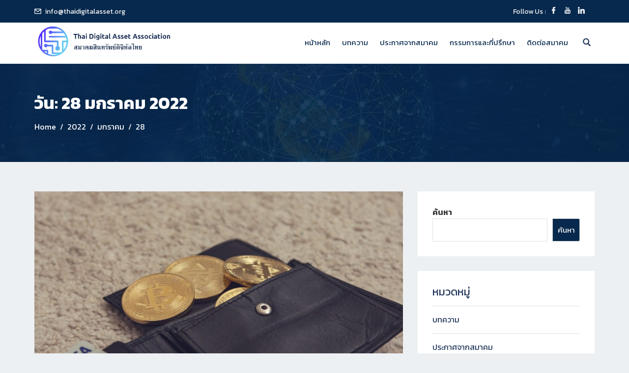

--- FILE ---
content_type: text/html; charset=UTF-8
request_url: https://thaidigitalasset.org/2022/01/28/
body_size: 43459
content:
<!DOCTYPE html>
<html lang="th" class="no-js no-svg">
<head>
  <meta charset="UTF-8">
  <meta name="viewport" content="width=device-width, initial-scale=1">
  <link rel="profile" href="//gmpg.org/xfn/11">
  <link rel="pingback" href="https://thaidigitalasset.org/xmlrpc.php">

  <script type="text/javascript" id="lpData">
/* <![CDATA[ */
var lpData = {"site_url":"https:\/\/thaidigitalasset.org","user_id":"0","theme":"edubin","lp_rest_url":"https:\/\/thaidigitalasset.org\/wp-json\/","nonce":"3410a4d97b","is_course_archive":"","courses_url":"https:\/\/thaidigitalasset.org\/lp-courses\/","urlParams":[],"lp_version":"4.2.6.5","lp_rest_load_ajax":"https:\/\/thaidigitalasset.org\/wp-json\/lp\/v1\/load_content_via_ajax\/"};
/* ]]> */
</script>
		<style id="learn-press-custom-css">
			:root {
				--lp-cotainer-max-with: 1290px;
				--lp-cotainer-padding: 2rem;
				--lp-primary-color: #ffb606;
				--lp-secondary-color: #442e66;
			}
		</style>
		<script>(function(html){html.className = html.className.replace(/\bno-js\b/,'js')})(document.documentElement);</script>
<title>มกราคม 28, 2022 &#8211; สมาคมสินทรัพย์ดิจิทัลไทย</title>
<meta name='robots' content='max-image-preview:large' />
<link rel='dns-prefetch' href='//fonts.googleapis.com' />
<link href='https://fonts.gstatic.com' crossorigin rel='preconnect' />
<link rel="alternate" type="application/rss+xml" title="สมาคมสินทรัพย์ดิจิทัลไทย &raquo; ฟีด" href="https://thaidigitalasset.org/feed/" />
<link rel="alternate" type="application/rss+xml" title="สมาคมสินทรัพย์ดิจิทัลไทย &raquo; ฟีดความเห็น" href="https://thaidigitalasset.org/comments/feed/" />
<style id='wp-img-auto-sizes-contain-inline-css' type='text/css'>
img:is([sizes=auto i],[sizes^="auto," i]){contain-intrinsic-size:3000px 1500px}
/*# sourceURL=wp-img-auto-sizes-contain-inline-css */
</style>
<style id='wp-emoji-styles-inline-css' type='text/css'>

	img.wp-smiley, img.emoji {
		display: inline !important;
		border: none !important;
		box-shadow: none !important;
		height: 1em !important;
		width: 1em !important;
		margin: 0 0.07em !important;
		vertical-align: -0.1em !important;
		background: none !important;
		padding: 0 !important;
	}
/*# sourceURL=wp-emoji-styles-inline-css */
</style>
<style id='classic-theme-styles-inline-css' type='text/css'>
/*! This file is auto-generated */
.wp-block-button__link{color:#fff;background-color:#32373c;border-radius:9999px;box-shadow:none;text-decoration:none;padding:calc(.667em + 2px) calc(1.333em + 2px);font-size:1.125em}.wp-block-file__button{background:#32373c;color:#fff;text-decoration:none}
/*# sourceURL=/wp-includes/css/classic-themes.min.css */
</style>
<link rel='stylesheet' id='contact-form-7-css' href='https://thaidigitalasset.org/wp-content/plugins/contact-form-7/includes/css/styles.css?ver=5.9.3' type='text/css' media='all' />
<link rel='stylesheet' id='edubin-widgets-css' href='https://thaidigitalasset.org/wp-content/plugins/edubin-core/assets/css/edubin-widgets.css?ver=811860232444' type='text/css' media='all' />
<link rel='stylesheet' id='rtec_styles-css' href='https://thaidigitalasset.org/wp-content/plugins/registrations-for-the-events-calendar/css/rtec-styles.css?ver=2.11.1' type='text/css' media='all' />
<link rel='stylesheet' id='rt-fontawsome-css' href='https://thaidigitalasset.org/wp-content/plugins/the-post-grid/assets/vendor/font-awesome/css/font-awesome.min.css?ver=7.6.1' type='text/css' media='all' />
<link rel='stylesheet' id='rt-tpg-css' href='https://thaidigitalasset.org/wp-content/plugins/the-post-grid/assets/css/thepostgrid.min.css?ver=7.6.1' type='text/css' media='all' />
<link rel='stylesheet' id='tutor-icon-css' href='https://thaidigitalasset.org/wp-content/plugins/tutor/assets/css/tutor-icon.min.css?ver=2.6.2' type='text/css' media='all' />
<link rel='stylesheet' id='tutor-css' href='https://thaidigitalasset.org/wp-content/plugins/tutor/assets/css/tutor.min.css?ver=2.6.2' type='text/css' media='all' />
<link rel='stylesheet' id='tutor-frontend-css' href='https://thaidigitalasset.org/wp-content/plugins/tutor/assets/css/tutor-front.min.css?ver=2.6.2' type='text/css' media='all' />
<style id='tutor-frontend-inline-css' type='text/css'>
.mce-notification.mce-notification-error{display: none !important;}
:root{--tutor-color-primary:#3E64DE;--tutor-color-primary-rgb:62, 100, 222;--tutor-color-primary-hover:#395BCA;--tutor-color-primary-hover-rgb:57, 91, 202;--tutor-body-color:#212327;--tutor-body-color-rgb:33, 35, 39;--tutor-border-color:#E3E5EB;--tutor-border-color-rgb:227, 229, 235;--tutor-color-gray:#CDCFD5;--tutor-color-gray-rgb:205, 207, 213;}
/*# sourceURL=tutor-frontend-inline-css */
</style>
<link rel='stylesheet' id='woocommerce-layout-css' href='https://thaidigitalasset.org/wp-content/plugins/woocommerce/assets/css/woocommerce-layout.css?ver=8.8.6' type='text/css' media='all' />
<link rel='stylesheet' id='woocommerce-smallscreen-css' href='https://thaidigitalasset.org/wp-content/plugins/woocommerce/assets/css/woocommerce-smallscreen.css?ver=8.8.6' type='text/css' media='only screen and (max-width: 768px)' />
<style id='woocommerce-inline-inline-css' type='text/css'>
.woocommerce form .form-row .required { visibility: visible; }
/*# sourceURL=woocommerce-inline-inline-css */
</style>
<link rel='stylesheet' id='hfe-style-css' href='https://thaidigitalasset.org/wp-content/plugins/header-footer-elementor/assets/css/header-footer-elementor.css?ver=1.6.28' type='text/css' media='all' />
<link rel='stylesheet' id='elementor-icons-css' href='https://thaidigitalasset.org/wp-content/plugins/elementor/assets/lib/eicons/css/elementor-icons.min.css?ver=5.29.0' type='text/css' media='all' />
<link rel='stylesheet' id='elementor-frontend-css' href='https://thaidigitalasset.org/wp-content/plugins/elementor/assets/css/frontend-lite.min.css?ver=3.21.1' type='text/css' media='all' />
<link rel='stylesheet' id='swiper-css' href='https://thaidigitalasset.org/wp-content/plugins/elementor/assets/lib/swiper/v8/css/swiper.min.css?ver=8.4.5' type='text/css' media='all' />
<link rel='stylesheet' id='elementor-post-6-css' href='https://thaidigitalasset.org/wp-content/uploads/elementor/css/post-6.css?ver=1684501976' type='text/css' media='all' />
<link rel='stylesheet' id='bootstrap-css' href='https://thaidigitalasset.org/wp-content/plugins/edubin-core/assets/css/bootstrap.min.css?ver=8.11.5' type='text/css' media='all' />
<link rel='stylesheet' id='animate-css' href='https://thaidigitalasset.org/wp-content/plugins/edubin-core/assets/css/animate.css?ver=8.11.5' type='text/css' media='all' />
<link rel='stylesheet' id='slick-css' href='https://thaidigitalasset.org/wp-content/plugins/edubin-core/assets/css/slick.min.css?ver=8.11.5' type='text/css' media='all' />
<link rel='stylesheet' id='elementor-global-css' href='https://thaidigitalasset.org/wp-content/uploads/elementor/css/global.css?ver=1684501977' type='text/css' media='all' />
<link rel='stylesheet' id='elementor-post-7557-css' href='https://thaidigitalasset.org/wp-content/uploads/elementor/css/post-7557.css?ver=1684501977' type='text/css' media='all' />
<link rel='stylesheet' id='edubin-style-css' href='https://thaidigitalasset.org/wp-content/themes/edubin/style.css?ver=6.9' type='text/css' media='all' />
<link rel='stylesheet' id='edubin-block-style-css' href='https://thaidigitalasset.org/wp-content/themes/edubin/assets/css/blocks.css?ver=8.11.5' type='text/css' media='all' />
<link rel='stylesheet' id='fontawesome-css' href='https://thaidigitalasset.org/wp-content/themes/edubin/assets/css/fontawesome.min.css?ver=6.9' type='text/css' media='all' />
<link rel='stylesheet' id='edubin-flaticon-css' href='https://thaidigitalasset.org/wp-content/themes/edubin/assets/fonts/flaticon.css?ver=6.9' type='text/css' media='all' />
<link rel='stylesheet' id='owl-carousel-css' href='https://thaidigitalasset.org/wp-content/themes/edubin/assets/css/owl.carousel.min.css?ver=6.9' type='text/css' media='all' />
<link rel='stylesheet' id='edubin-learnpress-v4-css' href='https://thaidigitalasset.org/wp-content/themes/edubin/assets/css/learnpress-v4.css?ver=8.11.5' type='text/css' media='all' />
<link rel='stylesheet' id='edubin-learnpress-color-css' href='https://thaidigitalasset.org/wp-content/themes/edubin/assets/css/learnpress-color.css?ver=8.11.5' type='text/css' media='all' />
<link rel='stylesheet' id='edubin-tutor-css' href='https://thaidigitalasset.org/wp-content/themes/edubin/assets/css/tutor.css?ver=8.11.5' type='text/css' media='all' />
<link rel='stylesheet' id='edubin-tutor-color-css' href='https://thaidigitalasset.org/wp-content/themes/edubin/assets/css/tutor-color.css?ver=8.11.5' type='text/css' media='all' />
<link rel='stylesheet' id='edubin-wpforms-css' href='https://thaidigitalasset.org/wp-content/themes/edubin/assets/css/wpforms.css?ver=8.11.5' type='text/css' media='all' />
<link rel='stylesheet' id='edubin-wpcf7-css' href='https://thaidigitalasset.org/wp-content/themes/edubin/assets/css/wpcf7.css?ver=8.11.5' type='text/css' media='all' />
<link rel='stylesheet' id='edubin-woocommerce-css' href='https://thaidigitalasset.org/wp-content/themes/edubin/assets/css/wc.css?ver=8.11.5' type='text/css' media='all' />
<link rel='stylesheet' id='edubin-paid-membership-css' href='https://thaidigitalasset.org/wp-content/themes/edubin/assets/css/pm.css?ver=8.11.5' type='text/css' media='all' />
<link rel='stylesheet' id='edubin-theme-css' href='https://thaidigitalasset.org/wp-content/themes/edubin/assets/css/style.css?ver=8.11.5' type='text/css' media='all' />
<link rel='stylesheet' id='edubin-fonts-css' href='https://fonts.googleapis.com/css?family=Kanit%3A%2Cnormal%7CKanit%3A%2Cnormal%7CKanit%3A%2Cnormal%7CKanit%3A%2Cnormal&#038;subset=latin&#038;display=fallback' type='text/css' media='all' />
<link rel='stylesheet' id='seed-fonts-all-css' href='https://fonts.googleapis.com/css?family=Kanit&#038;ver=6.9' type='text/css' media='all' />
<style id='seed-fonts-all-inline-css' type='text/css'>
h1, h2, h3, h4, h5, h6, nav, .nav, .menu, button, .button, .btn, .price, ._heading, .wp-block-pullquote blockquote, blockquote, label, legend{font-family: "Kanit",sans-serif !important; }body {--s-heading:"Kanit",sans-serif !important}body {--s-heading-weight:}
/*# sourceURL=seed-fonts-all-inline-css */
</style>
<link rel='stylesheet' id='seed-fonts-body-all-css' href='https://fonts.googleapis.com/css?family=Kanit&#038;ver=6.9' type='text/css' media='all' />
<style id='seed-fonts-body-all-inline-css' type='text/css'>
body{font-family: "Kanit",sans-serif !important; font-size: 16px !important; line-height: 1.6 !important; }body {--s-body:"Kanit",sans-serif !important;--s-body-line-height:1.6;}
/*# sourceURL=seed-fonts-body-all-inline-css */
</style>
<link rel='stylesheet' id='eael-general-css' href='https://thaidigitalasset.org/wp-content/plugins/essential-addons-for-elementor-lite/assets/front-end/css/view/general.min.css?ver=5.9.15' type='text/css' media='all' />
<link rel='stylesheet' id='learnpress-widgets-css' href='https://thaidigitalasset.org/wp-content/plugins/learnpress/assets/css/widgets.min.css?ver=4.2.6.5' type='text/css' media='all' />
<link rel='stylesheet' id='google-fonts-1-css' href='https://fonts.googleapis.com/css?family=Roboto%3A100%2C100italic%2C200%2C200italic%2C300%2C300italic%2C400%2C400italic%2C500%2C500italic%2C600%2C600italic%2C700%2C700italic%2C800%2C800italic%2C900%2C900italic%7CRoboto+Slab%3A100%2C100italic%2C200%2C200italic%2C300%2C300italic%2C400%2C400italic%2C500%2C500italic%2C600%2C600italic%2C700%2C700italic%2C800%2C800italic%2C900%2C900italic%7CKanit%3A100%2C100italic%2C200%2C200italic%2C300%2C300italic%2C400%2C400italic%2C500%2C500italic%2C600%2C600italic%2C700%2C700italic%2C800%2C800italic%2C900%2C900italic%7CMontserrat%3A100%2C100italic%2C200%2C200italic%2C300%2C300italic%2C400%2C400italic%2C500%2C500italic%2C600%2C600italic%2C700%2C700italic%2C800%2C800italic%2C900%2C900italic&#038;display=auto&#038;ver=6.9' type='text/css' media='all' />
<link rel='stylesheet' id='elementor-icons-shared-0-css' href='https://thaidigitalasset.org/wp-content/plugins/elementor/assets/lib/font-awesome/css/fontawesome.min.css?ver=5.15.3' type='text/css' media='all' />
<link rel='stylesheet' id='elementor-icons-fa-solid-css' href='https://thaidigitalasset.org/wp-content/plugins/elementor/assets/lib/font-awesome/css/solid.min.css?ver=5.15.3' type='text/css' media='all' />
<link rel='stylesheet' id='elementor-icons-fa-brands-css' href='https://thaidigitalasset.org/wp-content/plugins/elementor/assets/lib/font-awesome/css/brands.min.css?ver=5.15.3' type='text/css' media='all' />
<link rel="preconnect" href="https://fonts.gstatic.com/" crossorigin><script type="text/javascript" src="https://thaidigitalasset.org/wp-includes/js/jquery/jquery.min.js?ver=3.7.1" id="jquery-core-js"></script>
<script type="text/javascript" src="https://thaidigitalasset.org/wp-includes/js/jquery/jquery-migrate.min.js?ver=3.4.1" id="jquery-migrate-js"></script>
<script type="text/javascript" src="https://thaidigitalasset.org/wp-content/plugins/woocommerce/assets/js/jquery-blockui/jquery.blockUI.min.js?ver=2.7.0-wc.8.8.6" id="jquery-blockui-js" defer="defer" data-wp-strategy="defer"></script>
<script type="text/javascript" id="wc-add-to-cart-js-extra">
/* <![CDATA[ */
var wc_add_to_cart_params = {"ajax_url":"/wp-admin/admin-ajax.php","wc_ajax_url":"/?wc-ajax=%%endpoint%%","i18n_view_cart":"View cart","cart_url":"https://thaidigitalasset.org/cart/","is_cart":"","cart_redirect_after_add":"no"};
//# sourceURL=wc-add-to-cart-js-extra
/* ]]> */
</script>
<script type="text/javascript" src="https://thaidigitalasset.org/wp-content/plugins/woocommerce/assets/js/frontend/add-to-cart.min.js?ver=8.8.6" id="wc-add-to-cart-js" defer="defer" data-wp-strategy="defer"></script>
<script type="text/javascript" src="https://thaidigitalasset.org/wp-content/plugins/woocommerce/assets/js/js-cookie/js.cookie.min.js?ver=2.1.4-wc.8.8.6" id="js-cookie-js" defer="defer" data-wp-strategy="defer"></script>
<script type="text/javascript" id="woocommerce-js-extra">
/* <![CDATA[ */
var woocommerce_params = {"ajax_url":"/wp-admin/admin-ajax.php","wc_ajax_url":"/?wc-ajax=%%endpoint%%"};
//# sourceURL=woocommerce-js-extra
/* ]]> */
</script>
<script type="text/javascript" src="https://thaidigitalasset.org/wp-content/plugins/woocommerce/assets/js/frontend/woocommerce.min.js?ver=8.8.6" id="woocommerce-js" defer="defer" data-wp-strategy="defer"></script>
<script type="text/javascript" src="https://thaidigitalasset.org/wp-content/plugins/learnpress/assets/js/dist/loadAJAX.min.js?ver=4.2.6.5" id="lp-load-ajax-js" async="async" data-wp-strategy="async"></script>
<link rel="https://api.w.org/" href="https://thaidigitalasset.org/wp-json/" /><link rel="EditURI" type="application/rsd+xml" title="RSD" href="https://thaidigitalasset.org/xmlrpc.php?rsd" />
<meta name="generator" content="WordPress 6.9" />
<meta name="generator" content="TutorLMS 2.6.2" />
<meta name="generator" content="WooCommerce 8.8.6" />
<style type='text/css'> .ae_data .elementor-editor-element-setting {
            display:none !important;
            }
            </style>
        <script>

            jQuery(window).on('elementor/frontend/init', function () {
                var previewIframe = jQuery('#elementor-preview-iframe').get(0);

                // Attach a load event listener to the preview iframe
                jQuery(previewIframe).on('load', function () {
                    var tpg_selector = tpg_str_rev("nottub-tropmi-gpttr nottub-aera-noitces-dda-rotnemele");

                    var logo = "https://thaidigitalasset.org/wp-content/plugins/the-post-grid";
                    var log_path = "/assets/images/icon-40x40.svg"; //tpg_str_rev("gvs.04x04-noci/segami/stessa/");

                    jQuery('<div class="' + tpg_selector + '" style="vertical-align: bottom;margin-left: 5px;"><img src="' + logo + log_path + '" alt="TPG"/></div>').insertBefore(".elementor-add-section-drag-title");
                });

            });
        </script>
        <style>
            :root {
                --tpg-primary-color: #0d6efd;
                --tpg-secondary-color: #0654c4;
                --tpg-primary-light: #c4d0ff
            }

                    </style>

		<style type="text/css">h1, h2, h3, h4, h5, h6, .widget .widget-title, .learnpress .lp-single-course .widget-title, .tribe-common--breakpoint-medium.tribe-common .tribe-common-h6--min-medium { font-family: 'Kanit',sans-serif; font-weight: normal;}body p,
button,
.tutor-lead-info-btn-group a.tutor-button,
.tutor-lead-info-btn-group .tutor-course-complete-form-wrap button,
.tutor-lead-info-btn-group .tutor-button.tutor-success,
.tutor-course-enrolled-review-wrap .write-course-review-link-btn,
.tutor-login-form-wrap input[type='submit'],
a.tutor-profile-photo-upload-btn,
.tutor-course-loop-meta>div span,
.tutor-course-filter-wrap,
.tutor-loop-rating-wrap,
.tutor-loop-course-footer,
.tutor-loop-author,
.tutor-price-preview-box,
.tutor-container,
.breadcrumbs,
.widget-area,
.entry-content ul,
.nav-links,
select,
option,
.header-top,
.site-footer .edubin-quickinfo,
button.tutor-profile-photo-upload-btn,
.woocommerce .woocommerce-error .button,
.woocommerce .woocommerce-info .button,
.woocommerce .woocommerce-message .button,
.woocommerce div.product form.cart .button,
.woocommerce ul.products li.product a,
a.button.wc-backward,
.woocommerce-cart .wc-proceed-to-checkout,
div.wpforms-container-full .wpforms-form input[type=submit],
div.wpforms-container-full .wpforms-form button[type=submit],
div.wpforms-container-full .wpforms-form .wpforms-page-button,
.edubin-main-btn,
.edubin-main-btn a,
.single_add_to_cart_button,
a.tutor-button,
.tutor-button,
a.tutor-btn,
.tutor-btn,
.tribe-common .tribe-common-c-btn,
.tribe-common a.tribe-common-c-btn,
#rtec .rtec-register-button,
#rtec input[type='submit'],
.learnpress.course-item-popup #course-item-content-header .form-button.lp-button-back button { font-family: 'Kanit',sans-serif; font-weight: normal;}.main-navigation a { font-family: 'Kanit',sans-serif; font-weight: normal;}.main-navigation ul ul a { font-family: 'Kanit',sans-serif; font-weight: normal;}</style>
      <style type="text/css">
      :root {
                    --edubin-primary-color: #20355b;
                            --edubin-secondary-color: #3293e3;
                            --edubin-content-color: #3d3d3d;
                             --edubin-tertiary-color: #20355b;
               
                         
                     --edubin-btn-hover-color: #3293e3;
                        
      }
    
            
    
    
    

           .site-branding{
           padding-top: 5px;
        }
    
           .site-branding{
           padding-bottom: 5px;
        }
    

    

              .page.woocommerce-account.woocommerce-page .ld-profile-page .page-inner-wrap>.entry-content>.woocommerce {
            background: #fff;
            padding: 40px;
        }
      
              .site-content {
            padding: 60px 0;
        }
      
              @media screen and (max-width: 480px) {
            .site-content {
                padding: 60px 0;
            }
        }
      
      
              body{
          font-size: 16px;
        }
      
              body{
          line-height: 24px;
        }
      
      
              /* Menu area top padding */
        .main-navigation ul ul a {
          width: 232px;
        }
      
              /* Top marque message are width */
        .header-top .contact-info li.massage .top-marquee {
          width: 300px;
        }
        @media (min-width: 992px) and (max-width: 1199.98px) {
          .header-top .contact-info li.massage .top-marquee {
            width: 250px;
          }
        }
      
              /* For logo only */
        body.home.title-tagline-hidden.has-header-image .custom-logo-link img,
        body.home.title-tagline-hidden.has-header-video .custom-logo-link img,
        .header-wrapper .header-menu .site-branding img,
        .site-branding img.custom-logo {
          max-width: 280px;
        }
      
      @media (max-width: 480px) {

               .header-sections .custom-logo-link img{
          display: none;
        }
      
      .header-sections .mobile-logo-active.edubin-mobile-logo {
        display: block;
      }
      .header-sections .edubin-mobile-logo {
        display: block;
      }
      .header-sections .edubin-mobile-logo img{
        max-width: 280px;
      }
                    .site-branding{
               padding-top: 4px;
            }
        
            }

                 .main-navigation li.menu-item-home.current-menu-item.current-menu-parent>a{
        color: #07294d;
      }
    
        .main-navigation ul>li ul li:hover>ul {
      left: 100%;
      right: auto;
    }
  /*  Header title align*/
      .page-header{
      text-align: left;
    }
    /*  Header title height*/
      .page-header{
      min-height: 200px;
    }
    /*  Header title height small device*/
     @media (max-width: 480px) {

             }
  /* Header title font size*/
      .page-header .page-title {
        font-size: 35px;
    }
  
  /* Header title font size for mobile device */
  @media (max-width: 480px) {
      }
  
  
        /*Core*/
  .site-title, .site-title a{
    color: #20355b;
  }
  h1, h2, h3, h4, h5, h6{
    color: #20355b;
  }
  .edubin-entry-footer .cat-links, .edubin-entry-footer .tags-links{
    color: #20355b;
  }
  .widget .widget-title{
    color: #20355b;
  }
  button, input[type="button"], input[type="submit"]{
    border-color: ;
    background: ;
    color: ;
  }
  .learnpress .price-button button:hover,
  .learnpress .price-button input[type="button"]:hover,
  .learnpress input[type="submit"]:hover{
    background-color: ;
    border-color: ;
    color: #3293e3;
  }
  .learnpress a.checkout-form-login-toggle, .learnpress a.checkout-form-register-toggle{
    border-color: ;
    background: ;
    color: ;
  }
    .learnpress-profile #learn-press-profile #profile-nav .lp-profile-nav-tabs li.active>a, .learnpress-profile #learn-press-profile #profile-nav .lp-profile-nav-tabs li:hover>a{
        color: #fff;
    }
.learnpress-profile #learn-press-profile #profile-nav .lp-profile-nav-tabs li.active>a i, .learnpress-profile #learn-press-profile #profile-nav .lp-profile-nav-tabs li.active>a:after, .learnpress-profile #learn-press-profile #profile-nav .lp-profile-nav-tabs li:hover>a i, .learnpress-profile #learn-press-profile #profile-nav .lp-profile-nav-tabs li:hover>a:after{
        color: #fff;
}
  button, input[type="button"],
  input[type="submit"]{
    color:;
  }
  button:hover, button:focus, input[type="button"]:hover,
  input[type="button"]:focus, input[type="submit"]:hover,
  input[type="submit"]:focus{
    background-color:;
  }
  button:hover, button:focus, input[type="button"]:hover, input[type="button"]:focus, input[type="submit"]:hover, input[type="submit"]:focus{
   color:#3293e3;
 }

 .edubin-main-btn a{
   color: ;
 }
 .edubin-main-btn:hover {
  border-color:#3293e3;
  background-color:;

}
.edubin-main-btn:hover a{
 color:#3293e3;
}
.edubin-main-btn{
 background-color: ;
}
  .colors-light .pagination .nav-links .page-numbers.current{
   background-color: #20355b;
   color: #fff;
 }
 .nav-links .page-numbers.dots{
    background-color: #20355b;
    border-color: #20355b;
    color: #fff;
 }
  .colors-light .pagination .nav-links a:hover{
   background: #20355b;
   color: #fff;
 }
.colors-light .pagination .nav-links .page-numbers.current:hover{
 background: #20355b;
}
.back-to-top{
 background: ;
}
.back-to-top{
 color: #ffffff;
}
.back-to-top > i{
  color: #ffffff;
}
.preloader .color-1{
 background-color:  !important;
}
.preloader .rubix-cube .layer{
  background-color: ;
}
.preloader{
  background-color: ;
}
#preloader_two {
  background-color: ;
}

#preloader_two .preloader_two span {
  background-color: ;
}
::-webkit-input-placeholder {
  color: ;
}
:-moz-placeholder {
  color: ;
}
::-moz-placeholder {
  color: ;
}
:-ms-input-placeholder {
  color: ;
}
.edubin-social a.edubin-social-icon{
  background: #20355b;
  border-color: #20355b;
}
  .site-footer .widget .edubin-social a:hover{
   color: #20355b;
   background: transparent;
   border-color: #20355b;
  }
  .header-right-icon ul li a span{
    background-color: #20355b;
    color: #fff;
  }
.header-right-icon ul li a{
  color: #20355b;
}
.lp-pmpro-membership-list .lp-price {
    color: #20355b;
}
/*Blog*/
.post .entry-meta li{
  color: #20355b;
}
.post .entry-title a:hover, .post .entry-title a:focus, .post .entry-title a:active{
  color: #20355b;
}
.navigation .nav-links .nav-title:hover{
  color: #20355b;
}
ul.entry-meta li i{
  color: #20355b;
}
#comments .logged-in-as>a:last-child{
  color: #20355b;
}
.edubin_recent_post .edubin_recent_post_title a:hover{
 color: #3293e3;
}
.page-links .post-page-numbers.current, .nav-links .page-numbers.current{
 background: #20355b;
 border-color: #20355b;
}
.page-links a:hover, .nav-links a:hover{
 border-color: #20355b;
}
.page-links a, .nav-links a{
 background: #3293e3;
 border-color: #3293e3;
}
/*Sidebar*/
.widget .widget-title:before{
 background: #20355b;
}
.edubin_recent_post .edubin_recent_post_title a{
 color: #20355b;
}
table#wp-calendar td#today{
  background: #3293e3;
}

/*Core*/

.rubix-cube .layer{
 background-color:#3293e3;
}
.page-header:before{
 background-color:;
}
.edubin-search-box{
 background-color:70;
}
.edubin-search-box .edubin-search-form input{
 color:;
 border-color:;
}
.edubin-search-box .edubin-search-form input[type="text"]:focus{
 border-color:;
}
.edubin-search-box .edubin-search-form button{
 color:;
}
.error-404 .error-404-heading{
  color: #20355b;
}
.error-404 a{
  color: #20355b;
}
.error-404 a:hover{
  color: #3293e3;
}
    .edubin-course .course__categories a{
        color: #fff;
    }
    .edubin-course .course__wishlist a{
        color: #fff; 
    }
    .edubin-course .course__categories a:hover {
         color: #fff; 
    }

/*blog*/

.entry-title a{
  color: #20355b;
}
.edubin-entry-footer .cat-tags-links a:hover{
 border-color: #20355b;
 background-color: #20355b;
}
.comment-reply-link{
 color: #20355b;
}
.comment-author-link{
 color: #20355b}
a.comment-reply-link:hover{
 color: #3293e3;
}
.comments-area .comment-meta b.fn{
 color: #20355b;
}
article.post.sticky{
 border-color: #20355b;
}
body a{
 color: ;
}
body a:hover, body a:active{
  color: #3293e3}
.widget a{
 color: #20355b;
}
input[type="text"]:focus, input[type="email"]:focus, input[type="url"]:focus, input[type="password"]:focus, input[type="search"]:focus, input[type="number"]:focus, input[type="tel"]:focus, input[type="range"]:focus, input[type="date"]:focus, input[type="month"]:focus, input[type="week"]:focus, input[type="time"]:focus, input[type="datetime"]:focus, input[type="datetime-local"]:focus, input[type="color"]:focus, textarea:focus{
  border-color: #20355b;
}
.widget .tagcloud a:hover, .widget .tagcloud a:focus, .widget.widget_tag_cloud a:hover, .widget.widget_tag_cloud a:focus, .wp_widget_tag_cloud a:hover, .wp_widget_tag_cloud a:focus{
 background-color: #20355b;
}
  .widget .tagcloud a:hover{
    color: #fff;
  }
.widget .tag-cloud-link{
  color: #3293e3;
}

/*menu*/
.header-menu .mobile-menu-icon i{
  color: ;
}
.header-menu span.zmm-dropdown-toggle{
  color: ;
}
.main-navigation a{
 color: ;
}
.mobile-menu>ul li a{
 color: ;
}
.mobile-menu>ul li a:hover{
   color: #3293e3;
}
.menu-effect-2 .main-navigation .current-menu-item.menu-item-home>a{
  color: ;
}
 .main-navigation .current-menu-item.menu-item-home>a{
  color: ;
}
.menu-effect-2 .main-navigation .current-menu-item.menu-item-home>a{
  color: ;
}
.menu-effect-2 .main-navigation ul ul{
  border-top-color: ;
}
.main-navigation li.current-menu-ancestor>a{
  color: ;
}
.menu-effect-2 .main-navigation li.current-menu-ancestor>a{
  color: ;
}
.menu-effect-2 .main-navigation li.current-menu-item>a{
 color: #3293e3;
}
.main-navigation li ul .current-menu-item a{
 color: ;
}
.menu-effect-2 .main-navigation li ul .current-menu-item a{
 color: ;
}
.menu-effect-2 .main-navigation a:hover{
 color: #3293e3;
}
.menu-effect-2 .main-navigation ul ul a{
  color: ;
}
.menu-effect-2 .main-navigation ul ul a:hover{
 color: ;
}
.main-navigation ul ul{
 background: ;
}
.menu-effect-2 .main-navigation ul ul{
 background: ;
}
.main-navigation li.current-menu-ancestor>a{
 color: #3293e3;
}
.main-navigation ul ul a::before{
 background: ;
}
.main-navigation ul ul a:hover{
 color: #3293e3;
}


  div.wpforms-container-full .wpforms-form input[type=submit], div.wpforms-container-full .wpforms-form button[type=submit], div.wpforms-container-full .wpforms-form .wpforms-page-button{
    border-color: ;
    background: ;
    color: ;
  }
  div.wpforms-container-full .wpforms-form input[type=date]:focus, div.wpforms-container-full .wpforms-form input[type=datetime]:focus, div.wpforms-container-full .wpforms-form input[type=datetime-local]:focus, div.wpforms-container-full .wpforms-form input[type=email]:focus, div.wpforms-container-full .wpforms-form input[type=month]:focus, div.wpforms-container-full .wpforms-form input[type=number]:focus, div.wpforms-container-full .wpforms-form input[type=password]:focus, div.wpforms-container-full .wpforms-form input[type=range]:focus, div.wpforms-container-full .wpforms-form input[type=search]:focus, div.wpforms-container-full .wpforms-form input[type=tel]:focus, div.wpforms-container-full .wpforms-form input[type=text]:focus, div.wpforms-container-full .wpforms-form input[type=time]:focus, div.wpforms-container-full .wpforms-form input[type=url]:focus, div.wpforms-container-full .wpforms-form input[type=week]:focus, div.wpforms-container-full .wpforms-form select:focus, div.wpforms-container-full .wpforms-form textarea:focus{
    border-color: ;
  }
  div.wpforms-container-full .wpforms-form input:focus, div.wpforms-container-full .wpforms-form textarea:focus, div.wpforms-container-full .wpforms-form select:focus{
    border-color: #20355b !important;
  }
  div.wpforms-container-full .wpforms-form input[type=submit]:hover, div.wpforms-container-full .wpforms-form button[type=submit]:hover, div.wpforms-container-full .wpforms-form .wpforms-page-button:hover{
    border: ;
    background-color: ;
    color: #3293e3;
 }
 div.wpforms-container-full .wpforms-form input[type=submit], div.wpforms-container-full .wpforms-form button[type=submit], div.wpforms-container-full .wpforms-form .wpforms-page-button{
  color: ;
  border-color: ;
}

/*Header top*/
.header-top ul li{
  color: ;
}
.header-top ul li a{
  color: ;
}
.header-top{
  background-color: ;
}
.header-top ul li a:hover{
  color: ;
}
.header-top ul li a:hover i{
  color: ;
}
.header-top .header-right .login-register ul li a{
  color: ;
}


/*Footer*/


.site-footer .footer-top{
  background-color: ;
}
.site-footer .widget ul li a{
  color: ;
}
.site-footer .widget a{
  color: ;
}
.site-footer .widget p{
  color: ;
}
.site-footer .widget .widget-title{
  color: ;
}
.site-footer .edubin-quickinfo{
  color: ;
}
.site-footer .widget ul li{
  color: ;
}
.site-footer .widget_rss .rss-date, .site-footer .widget_rss li cite{
  color: ;
}
.site-footer .widget_calendar th, .site-footer .widget_calendar td{
 color: ;
}
.site-footer .calendar_wrap table#wp-calendar caption{
 color: ;
}
.site-footer .calendar_wrap table#wp-calendar caption{
 color: ;
}
.site-footer tr{
  border-color: ;
}
.site-footer .calendar_wrap table#wp-calendar{
  border-color: ;
}
.site-footer .calendar_wrap table#wp-calendar caption{
 border-color: ;
}
.site-footer thead th{
 border-color: ;
}
.site-footer .widget.widget_nav_menu ul li a:hover{
  color: ;
}
.site-footer .widget a:hover{
 color: ;
}
.site-footer .widget ul.menu li:before{
  color: ;
}
.colors-light .widget .tag-cloud-link{
 background-color: ;
}
.site-footer button,
.site-footer input[type="button"],
.site-footer input[type="submit"]{
  background-color: ;
}

/*Copyright*/
.site-footer .site-info a{
  color: ;
}
.site-footer .site-info p{
  color: ;
}
.site-footer .footer-bottom{
  background-color: ;
}
.site-footer .site-info a:hover{
  color: ;
}
.site-footer .footer-cyperight-wrap .widget ul li a:hover{
   color: ;
}
.site-footer .footer-cyperight-wrap .widget a:hover{
   color: ;
}
.site-footer .footer-cyperight-wrap .widget ul li a{
  color: ;
}
.site-footer .footer-cyperight-wrap .comment-author-link{
  color: ;
}
.site-footer .footer-cyperight-wrap .widget ul li:before{
  color: ;
}
.site-footer .footer-cyperight-wrap .widget a{
  color: ;
}
.site-footer .footer-cyperight-wrap .widget p{
   color: ;
}
.site-footer .footer-cyperight-wrap .social-navigation a{
  color: ;
}
.site-footer .footer-cyperight-wrap .social-navigation a:hover, 
.site-footer .footer-cyperight-wrap .social-navigation a:focus{
  color: ;
}
.site-footer .footer-cyperight-wrap .widget ul li{
   color: ;
}
.site-footer .footer-cyperight-wrap .widget .widget-title{
   color: ;
}
.site-footer .footer-cyperight-wrap .widget_rss .rss-date, 
.site-footer .footer-cyperight-wrap .widget_rss li cite{
  color: ;
}
.site-footer .footer-cyperight-wrap .widget #wp-calendar caption{
    color: ;
}
.site-footer .footer-cyperight-wrap table#wp-calendar th{
    color: ;
    border-color: ;
}
.site-footer .footer-cyperight-wrap .widget table#wp-calendar th{
    color: ;
}
.site-footer .footer-cyperight-wrap table#wp-calendar td#today{
    color: ;
     background-color: ;
}
.site-footer .footer-cyperight-wrap .widget table#wp-calendar td{
  color: ;
  border-color: ;
}
.site-footer .footer-cyperight-wrap .widget .tagcloud a:hover, 
.site-footer .footer-cyperight-wrap .widget.widget_tag_cloud a:hover{

}
.site-footer .footer-cyperight-wra table#wp-calendar td#today{
   background-color: ;
}
    /*Woocommerce*/
    .woocommerce .woocommerce-error .button,
    .woocommerce .woocommerce-info .button,
    .woocommerce .woocommerce-message .button {
      border-color: ;
      background: ;
      color: ;
    }
    .woocommerce .woocommerce-error .button:hover,
    .woocommerce .woocommerce-info .button:hover,
    .woocommerce .woocommerce-message .button:hover {
      border: ;
      background-color: ;
      color: #3293e3;
    }
    .woocommerce #respond input#submit,
    .woocommerce input.button{
      border-color: ;
      background: ;
      color: ;
    }
    .woocommerce #respond input#submit:hover,
    .woocommerce input.button:hover{
      border: ;
      background-color: ;
      color: #3293e3;
    }
    .wc-proceed-to-checkout{
      border-color: ;
      background: ;
      color: ;
    }
    .wc-proceed-to-checkout:hover{
      border: ;
      background-color: ;
      color: #3293e3;
    }
    .wc-proceed-to-checkout:hover a.checkout-button{
      color: #3293e3;
    }
    .woocommerce a.shipping-calculator-button{
      color: #20355b;
    }
    .woocommerce a.showcoupon{
     color: ;
    }
        .woocommerce span.onsale{
      color: #fff;
      background-color: #20355b;
    }
    .woocommerce a.added_to_cart.wc-forward{
 background-color: #3293e3;
}
.woocommerce a.add_to_cart_button{
 color: #20355b;
}
  .woocommerce a.add_to_cart_button:hover {
    background-color: #20355b;
    color:#fff;
  }
.woocommerce a.edubin-cart-link{
  border: 1px solid #20355b;
  background: #20355b;
  color: #fff;
}
  .woocommerce a.edubin-cart-link:hover{
   background: #20355b;
   color: #fff;
   border-color: #20355b;
 }
  .woocommerce ul.products li.product .overlay{
     background-color: rgba(0,0,0,.3);
  }
.woocommerce .edubin-cart-button-list>a.button {
  border: 1px solid #20355b !important;
  background: #20355b;
  color: #fff;
}
.woocommerce .edubin-cart-button-list>a.button:hover {
  border-color: #20355b !important;
}
.woocommerce a.button.added:after, .woocommerce button.button.added:after{
   background: #20355b;
   color: #fff;
}
.woocommerce #respond input#submit.loading:after, .woocommerce a.button.loading:after, .woocommerce button.button.loading:after, .woocommerce input.button.loading:after {
   background: #20355b;
   color: #fff;
}
.woocommerce h2.woocommerce-loop-product__title:hover{
  color: #20355b;
}
.woocommerce h2.woocommerce-loop-product__title{
 color: #20355b;
}
.woocommerce div.product .woocommerce-tabs ul.tabs li a{
 color: #20355b;
}
.woocommerce div.product .woocommerce-tabs ul.tabs li.active a{
 color: #20355b;
}
.woocommerce div.product .woocommerce-tabs ul.tabs li.active a:before{
  background: #20355b;
}

.woocommerce #respond input#submit.disabled:hover, .woocommerce #respond input#submit:disabled:hover, .woocommerce #respond input#submit:disabled[disabled]:hover, .woocommerce a.button.disabled:hover, .woocommerce a.button:disabled:hover, .woocommerce a.button:disabled[disabled]:hover, .woocommerce button.button.disabled:hover, .woocommerce button.button:disabled:hover, .woocommerce button.button:disabled[disabled]:hover, .woocommerce input.button.disabled:hover, .woocommerce input.button:disabled:hover, .woocommerce input.button:disabled[disabled]:hover{
  background-color: #3293e3;
}
.woocommerce-cart table.cart td a, .woocommerce-cart table.cart th a {
    color: #20355b;
}
a.button.wc-backward {
    background-color: ;
    border-color: ;
  }
a.button.wc-backward:hover {
    background-color: ;
    border-color: ;
    color: #3293e3;
  }
.woocommerce .product_meta a:hover{
   color: #20355b;
}



              .course-detail-info {
            display: none;
        }
      
      
             .single-lp_course #learn-press-course-curriculum.course-curriculum ul.curriculum-sections .section-content .course-item.item-preview .course-item-preview {
            background: #20355b;
        }
        .single-lp_course #learn-press-course-curriculum.course-curriculum ul.curriculum-sections .section-content .course-item .course-item-meta .count-questions {
            background: #20355b;
        }
        .single-lp_course #learn-press-course-curriculum.course-curriculum ul.curriculum-sections .section-content .course-item .course-item-meta .duration {
            background: #20355b;
        }
        .edubin-single-course-1 .thum .edubin-course-price-1 span, .edubin-single-course-1 .thum .edubin-course-price-2 span, .edubin-single-course-1 .thum .edubin-course-price-3 span, .edubin-single-course-2>.thum .edubin-course-price-4 span{
            color: #fff;
        }

    

 /*// End learndash*/


    
      .edubin-tutor-login-form-after-widget-wrapper{
      text-align: center;
    }
  
      .post-type-archive-courses .breadcrumbs .trail-items li:nth-child(2){
      display: none;
    }
    .tutor-course-hidden-archive-text{
        display: none;
    }
  
      .tutor-course-loop .tutor-course-header > a, .tutor-course-loop .tutor-course-header >a >img{
      height: 230px;
      object-fit: cover;
    }
   .tutor-course-col .tutor-course .tutor-course-header img{
      height: 230px;
      object-fit: cover;
    }
  

      .tutor-wrap.tutor-courses-wrap.tutor-container.tutor-course-filter-loop-container .course__title{
      height: 55px;
    }
   .tutor-wrap.tutor-courses-wrap.tutor-container .course__title{
      height: 60px;
    }
  

    .tutor-quiz-header h2{
     color: #20355b;
  }
  .tutor-quiz-header h5 a{
     color: #20355b;
  }
  .tutor-quiz-header h5{
    color: #20355b;
  }
  .tutor-quiz-single-wrap .question-text{
    color: #20355b;
  }
  .tutor-quiz-header .tutor-quiz-meta li strong{
     color: #20355b;
  }
  .tutor-course-filter-wrapper>div:first-child h4{
     color: #20355b;
  }
  .tutor-price-preview-box .price {
    color: #20355b;
  }
  .tutor-sidebar-course-author span a > strong{
     color: #20355b!important;
  }
  .tutor-certificate-sidebar-course > h3{
     color: #20355b!important;
  }
  .tutor-sidebar-course-title{
     color: #20355b!important;
  }
  .tutor-segment-title, .tutor-single-course-segment .tutor-segment-title {
    color: #20355b;
  }
  .tutor-course-topics-contents .tutor-course-title h4 {
    color: #20355b;
  }
  .tutor-course-lesson h5 a:hover {
    color: #20355b;
  }
  .tutor-full-width-course-top h4, .tutor-full-width-course-top h5, .tutor-full-width-course-top h6 {
    color: #20355b;
  }
  .tutor-custom-list-style li:before {
    color: #20355b;
  }
  .tutor-option-field textarea:focus, .tutor-option-field input:not([type="submit"]):focus, .tutor-form-group textarea:focus, .tutor-form-group input:not([type="submit"]):focus {
    border-color: #3293e3;
  }
  .single_add_to_cart_button, a.tutor-button, .tutor-button, a.tutor-btn, .tutor-btn {
    background: ;
    border-color: ;
  }
  a.tutor-button:hover, .tutor-button:hover, a.tutor-btn:hover, .tutor-btn:hover {
    background: ;
    border-color: ;
    color: #3293e3;
  }
  .tutor-lead-info-btn-group a.tutor-button, .tutor-lead-info-btn-group .tutor-course-complete-form-wrap button {
    background: ;
    border-color: ;
  }
  .single_add_to_cart_button.tutor-button-primary, .tutor-button.tutor-button-primary, .tutor-btn.tutor-button-primary{
    background: ;
    border-color: ;
  }
  .single_add_to_cart_button.tutor-button-primary:hover, .tutor-button.tutor-button-primary:hover, .tutor-btn.tutor-button-primary:hover{
    background: ;
    border-color: ;
    color: #3293e3;
  }
  .tutor-button.tutor-success {
    background: ;
    border-color: ;
    color: ;
  }
  .tutor-button.tutor-success:hover {
    background: ;
    border-color: ;
    color: #3293e3;
  }
  .tutor-lead-info-btn-group .tutor-button.tutor-success {
    border-color: ;
    color: ;
  }
  .tutor-lead-info-btn-group .tutor-button.tutor-success:hover {
    background: ;
    border-color: ;
    color: #3293e3;
  }
  .tutor-lead-info-btn-group .tutor-course-complete-form-wrap button:hover {
    background: ;
    border-color: ;
    color: #3293e3;
  }
  .tutor-course-enrolled-review-wrap .write-course-review-link-btn {
    background: ;
    border-color: ;
  }
  .tutor-course-enrolled-review-wrap .write-course-review-link-btn:hover {
    background: ;
    border-color: ;
    color: #3293e3;
  }
  #tutor-lesson-sidebar-qa-tab-content .tutor-add-question-wrap button.tutor_ask_question_btn {
    background-color: ;
    border-color: ;
  }
  #tutor-lesson-sidebar-qa-tab-content .tutor-add-question-wrap button.tutor_ask_question_btn:hover {
    background-color: ;
    border-color: ;
    color: #3293e3;
  }
  .tutor-button.tutor-danger {
    background-color: ;
    border-color: ;
  }
  .tutor-button.tutor-danger:hover {
    background-color: ;
    border-color: ;
    color: #3293e3;
  }
  .tutor-progress-bar .tutor-progress-filled {
    background: #3293e3;
  }
  .tutor-progress-bar .tutor-progress-filled:after {
    border-color: #3293e3;
  }
  .tutor-course-tags a {
    color: #20355b;
  }
      .tutor-course-tags a:hover {
      color: #fff;
      border-color: #20355b;
      background: #20355b;
    }
    .tutor-single-course-segment .course-benefits-title {
    color: #3293e3;
  }
  .tutor-single-course-segment .course-benefits-title:before {
    background: #20355b;
  }
  .tutor-single-course-sidebar .tutor-single-course-segment .tutor-segment-title {
    color: #20355b;
  }
  .tutor-single-course-sidebar .tutor-single-course-segment .tutor-segment-title:before {
    background: #20355b;
  }
  .tutor-wrap nav.course-enrolled-nav ul li.active a {
    background: #3293e3;
  }
  .tutor-wrap nav.course-enrolled-nav ul {
    background: #edf0f2;
  }
  .tutor-wrap nav.course-enrolled-nav ul li a {
    color: #20355b;
  }
  .tutor-announcement-title-wrap h3 {
    color: #3293e3;
  }
  .tutor-single-course-meta ul li{
    color: #20355b;
  }
  .tutor-single-course-meta ul li a{
    color: #20355b;
  }
  .single-instructor-wrap .instructor-name h3 a{
   color: #20355b;
 }
 .tutor-single-course-rating .tutor-single-rating-count{
  color: #20355b;
}
.tutor-single-course-meta ul li.tutor-social-share button {
  color: #3293e3;
}
.tutor-single-course-meta ul li a:hover {
  color: #20355b;
}
.tutor-single-course-meta ul li.tutor-social-share button:hover {
  color: #20355b;
}
.tutor-single-course-meta.tutor-lead-meta ul li a {
  color: #20355b;
}
.tutor-single-course-meta.tutor-lead-meta ul li a:hover {
  color: #20355b;
}
.tutor-single-page-top-bar {
  background: #3293e3;
}
.tutor-single-page-top-bar .tutor-single-lesson-segment button.course-complete-button:hover {
  color: #3293e3;
  background: ;
  border-color: ;
}
.tutor-tabs-btn-group a i {
  color: #3293e3;
}
.tutor-topics-in-single-lesson .tutor-topics-title h3 {
  color: #20355b;
}
.tutor-topics-in-single-lesson .tutor-single-lesson-items a>i.tutor-icon-doubt {
  color: #3293e3;
}
.tutor-tabs-btn-group a {
  color: #3293e3;
}
.tutor-tabs-btn-group a:hover, .tutor-tabs-btn-group a:active {
  color: #3293e3;
}
#tutor-lesson-sidebar-qa-tab-content .tutor-add-question-wrap h3 {
  color: #20355b;
}
.tutor-next-previous-pagination-wrap a {
  color: #3293e3;
}

.tutor-topics-in-single-lesson .tutor-topics-title button{
  color: #3293e3;
}
.edubin-tutor-col-8 .woocommerce-message a.button.wc-forward {
  background: #3293e3;
}
.edubin-tutor-col-8 .woocommerce-message a.button.wc-forward:hover {
  background: #20355b;
  color: #3293e3;
}
.tutor-price-preview-box .tutor-course-purchase-box button {
  background: #3293e3;
}
.tutor-price-preview-box .tutor-course-purchase-box button:hover {
  background: #20355b;
  color: #fff;
}
.tutor-course-enrolled-wrap p i, .tutor-course-enrolled-wrap p span {
  color: #20355b;
}
/*== Archive page*/
.tutor-course-loop-title h2 a {
  color: #20355b;
}
.tutor-course-loop-title h2 a:hover {
  color: #20355b;
}
.tutor-course-loop-price{
  color: #20355b;
}
.tutor-course-loop-price>.price .tutor-loop-cart-btn-wrap a::before {
  color: #20355b;
}
.tutor-course-loop-header-meta .tutor-course-wishlist a {
  color: #3293e3;
}
.tutor-course-loop-header-meta .tutor-course-wishlist:hover {
  background: #3293e3;
}
.tutor-loop-author>div a{
  color: #20355b;
}
.tutor-loop-author>div a:hover {
  color: #20355b;
}
.tutor-course-loop-level {
  background: #3293e3;
}
.tutor-course-loop-price>.price .tutor-loop-cart-btn-wrap a:hover {
  color: #20355b;
}
.tutor-pagination a, .tutor-pagination span, .tutor-pagination-wrap a, .tutor-pagination-wrap span {
  background: #3293e3;
  border-color: #3293e3;
}
  .tutor-pagination-wrap span.page-numbers.current {
    background-color: #20355b;
    border-color: #20355b;
    color: #fff;
  }
  .tutor-pagination-wrap a:hover, .tutor-pagination a:hover {
    background-color: #20355b;
    border-color: #20355b;
    color: #fff;
  }
.tutor-login-form-wrap input[type="password"]:focus, .tutor-login-form-wrap input[type="text"]:focus {
  border-color: #3293e3;
}
.tutor-login-form-wrap input[type="submit"] {
  background-color: ;
  border-color: ;
}
.tutor-login-form-wrap input[type="submit"]:hover {
  background-color: ;
  border-color: ;
  color: #3293e3;
}
.tutor-form-group.tutor-reg-form-btn-wrap .tutor-button {
  background-color: ;
  border-color: ;
}
.tutor-form-group.tutor-reg-form-btn-wrap .tutor-button:hover {
  background-color: ;
  border-color: ;
  color: #3293e3;
}
/*== dashboard */
a.tutor-button.bordered-button, .tutor-button.bordered-button, a.tutor-btn.bordered-btn, .tutor-btn.bordered-btn {
  border-color:  !important;;
  background-color:  !important;
  color:  !important;
}
a.tutor-button.bordered-button:hover, .tutor-button.bordered-button:hover, a.tutor-btn.bordered-btn:hover, .tutor-btn.bordered-btn:hover {
  border-color:  !important;;
  background-color:  !important;
  color: #3293e3 !important;
}
.tutor-dashboard-permalinks li.active a {
  background-color: #3293e3;
}
.tutor-dashboard-permalinks li a:hover{
  color: #fff;
  background: #20355b;
}
.tutor-dashboard-permalinks li.active a:hover{
  color: #fff;
  background-color: #20355b;
}
  .tutor-dashboard-permalinks li.tutor-dashboard-menu-index.active a:hover{
    color: #fff;
  }
.tutor-dashboard-content-inner .tutor-course-metadata li span{
  color: #20355b;
}
.tutor-view-certificate a{
   color: #20355b;
}
.tutor-dashboard-content>h3 {
  color: #3293e3;
}
body .tutor-dashboard-permalinks a {
  color: #20355b;
}
.tutor-dashboard-info-table-wrap table.tutor-dashboard-info-table a{
   color: #20355b;
}
.tutor-dashboard-permalinks a:hover:before {
  color: #fff;
}
.tutor-dashboard-permalinks a:before {
  color: #3293e3;
}

.tutor-dashboard-header .tutor-btn.bordered-btn{
  border-color: ;
  background-color: ;
  color: ;
}
#tutor-ask-question-form .tutor-form-group .tutor-button.tutor-success{
  border-color: ;
  background-color: ;
  color: ;
}
#tutor-ask-question-form .tutor-form-group .tutor-button.tutor-success:hover{
  border-color: ;
  background-color: ;
  color: #3293e3;
}
.tutor-dashboard-info-cards .tutor-dashboard-info-card p {
  background: #3293e3;
}
.tutor-dashboard-inline-links ul li a:hover, .tutor-dashboard-inline-links ul li.active a {
  color: #20355b;
  border-bottom-color: #20355b;
}
.tutor-dashboard-inline-links ul li a {
  color: #20355b;
}
.tutor-dashboard-content-inner h3 a {
  color: #20355b;
}
.tutor-mycourse-content h3 a:hover {
  color: #20355b;
}
.tutor-dashboard-review-title a {
  color: #3293e3;
}
.tutor-mycourse-edit i, .tutor-mycourse-delete i {
  color: #20355b;
}
.tutor-modal-button-group button.tutor-danger {
  background: #3293e3;
  border-color: #3293e3;
}
.tutor-modal-button-group button.tutor-danger:hover {
  background: #20355b;
  border-color: #20355b;
  color: #3293e3;
}
.tutor-modal-button-group button:hover {
  background: #20355b;
  border-color: #20355b;
  color: #3293e3;
}
button.tm-close.tutor-icon-line-cross:hover {
  color: #3293e3;
}
.tutor-mycourse-edit:hover, .tutor-mycourse-delete:hover {
  color: #20355b;
}
.tutor-dashboard-item-group>h4 {
  color: #3293e3;
}
.report-top-sub-menu a.active {
  background-color: #3293e3;
  border-color: #3293e3;
}
.date-range-input button {
  background-color: #3293e3;
}
a.tutor-profile-photo-upload-btn, button.tutor-profile-photo-upload-btn {
  background-color: #3293e3;
}
a.tutor-profile-photo-upload-btn:hover, button.tutor-profile-photo-upload-btn:hover {
  background-color: #20355b;
  color: #3293e3;
}
.label-course-publish {
  background-color: #3293e3;
}
.quiz-attempts-title, .tutor-quiz-attempt-history-title{
  color: #20355b;
}
.quiz-modal-btn-next, .quiz-modal-btn-next:focus, .quiz-modal-btn-first-step, .quiz-modal-btn-first-step:focus, .quiz-modal-question-save-btn, .quiz-modal-question-save-btn:focus, .quiz-modal-settings-save-btn, .quiz-modal-settings-save-btn:focus{
  border-color: ;
  background-color: ;
  color: ;
}
.quiz-modal-btn-cancel, .quiz-modal-btn-back {
  border-color: ;
  background-color: ;
  color: ;
}
.quiz-modal-btn-cancel:hover, .quiz-modal-btn-back:hover {
  border-color: ;
  background-color: ;
  color: #3293e3;
}

.tutor-course-builder-section-title h3::after{
   background: #20355b;
}
.tutor-course-builder-section-title h3 i {
    color: #20355b;
}
.tutor-course-builder-upload-tips .tutor-course-builder-tips-title i {
    color: #20355b;
}
.tutor-course-builder-upload-tips .tutor-course-builder-tips-title{
    color: #20355b;
}
.settings-tabs-navs-wrap .settings-tabs-navs li.active a {
    color: #20355b;
    border-color: #20355b;
}
.tutor-sidebar-filter .single-filter label:hover{
   color: #20355b;
}
.tutor-course-col .tutor-course-body h3 a:hover{
   color: #20355b;
}
.tutor-course-col .tutor-course .tutor-course-loop-level{
   background: #20355b;
}
.tutor-sidebar-filter .single-filter label input:checked+.filter-checkbox{
    border-color: #20355b;
    background: #20355b;
}
.tutor-sidebar-filter .single-filter label:hover input+.filter-checkbox{
   border-color: #20355b;
}
  .page-numbers.current{
      border-color: #20355b;
      background: #20355b;
      color: #fff;
  }
.tutor-certificate-sidebar-btn-container>div .bordered-btn{
      border-color: ;
      background: ;
      color: ;
}

 

 /*// End Tutor*/

 
</style>


	<noscript><style>.woocommerce-product-gallery{ opacity: 1 !important; }</style></noscript>
	<meta name="generator" content="Elementor 3.21.1; features: e_optimized_assets_loading, e_optimized_css_loading, additional_custom_breakpoints; settings: css_print_method-external, google_font-enabled, font_display-auto">
          <link rel="icon" href="https://thaidigitalasset.org/wp-content/uploads/2021/09/cropped-site-32x32.png" sizes="32x32" />
<link rel="icon" href="https://thaidigitalasset.org/wp-content/uploads/2021/09/cropped-site-192x192.png" sizes="192x192" />
<link rel="apple-touch-icon" href="https://thaidigitalasset.org/wp-content/uploads/2021/09/cropped-site-180x180.png" />
<meta name="msapplication-TileImage" content="https://thaidigitalasset.org/wp-content/uploads/2021/09/cropped-site-270x270.png" />
<style id="wpforms-css-vars-root">
				:root {
					--wpforms-field-border-radius: 3px;
--wpforms-field-background-color: #ffffff;
--wpforms-field-border-color: rgba( 0, 0, 0, 0.25 );
--wpforms-field-text-color: rgba( 0, 0, 0, 0.7 );
--wpforms-label-color: rgba( 0, 0, 0, 0.85 );
--wpforms-label-sublabel-color: rgba( 0, 0, 0, 0.55 );
--wpforms-label-error-color: #d63637;
--wpforms-button-border-radius: 3px;
--wpforms-button-background-color: #066aab;
--wpforms-button-text-color: #ffffff;
--wpforms-page-break-color: #066aab;
--wpforms-field-size-input-height: 43px;
--wpforms-field-size-input-spacing: 15px;
--wpforms-field-size-font-size: 16px;
--wpforms-field-size-line-height: 19px;
--wpforms-field-size-padding-h: 14px;
--wpforms-field-size-checkbox-size: 16px;
--wpforms-field-size-sublabel-spacing: 5px;
--wpforms-field-size-icon-size: 1;
--wpforms-label-size-font-size: 16px;
--wpforms-label-size-line-height: 19px;
--wpforms-label-size-sublabel-font-size: 14px;
--wpforms-label-size-sublabel-line-height: 17px;
--wpforms-button-size-font-size: 17px;
--wpforms-button-size-height: 41px;
--wpforms-button-size-padding-h: 15px;
--wpforms-button-size-margin-top: 10px;

				}
			</style><style id='wp-block-archives-inline-css' type='text/css'>
.wp-block-archives{box-sizing:border-box}.wp-block-archives-dropdown label{display:block}
/*# sourceURL=https://thaidigitalasset.org/wp-includes/blocks/archives/style.min.css */
</style>
<style id='wp-block-categories-inline-css' type='text/css'>
.wp-block-categories{box-sizing:border-box}.wp-block-categories.alignleft{margin-right:2em}.wp-block-categories.alignright{margin-left:2em}.wp-block-categories.wp-block-categories-dropdown.aligncenter{text-align:center}.wp-block-categories .wp-block-categories__label{display:block;width:100%}
/*# sourceURL=https://thaidigitalasset.org/wp-includes/blocks/categories/style.min.css */
</style>
<style id='wp-block-heading-inline-css' type='text/css'>
h1:where(.wp-block-heading).has-background,h2:where(.wp-block-heading).has-background,h3:where(.wp-block-heading).has-background,h4:where(.wp-block-heading).has-background,h5:where(.wp-block-heading).has-background,h6:where(.wp-block-heading).has-background{padding:1.25em 2.375em}h1.has-text-align-left[style*=writing-mode]:where([style*=vertical-lr]),h1.has-text-align-right[style*=writing-mode]:where([style*=vertical-rl]),h2.has-text-align-left[style*=writing-mode]:where([style*=vertical-lr]),h2.has-text-align-right[style*=writing-mode]:where([style*=vertical-rl]),h3.has-text-align-left[style*=writing-mode]:where([style*=vertical-lr]),h3.has-text-align-right[style*=writing-mode]:where([style*=vertical-rl]),h4.has-text-align-left[style*=writing-mode]:where([style*=vertical-lr]),h4.has-text-align-right[style*=writing-mode]:where([style*=vertical-rl]),h5.has-text-align-left[style*=writing-mode]:where([style*=vertical-lr]),h5.has-text-align-right[style*=writing-mode]:where([style*=vertical-rl]),h6.has-text-align-left[style*=writing-mode]:where([style*=vertical-lr]),h6.has-text-align-right[style*=writing-mode]:where([style*=vertical-rl]){rotate:180deg}
/*# sourceURL=https://thaidigitalasset.org/wp-includes/blocks/heading/style.min.css */
</style>
<style id='wp-block-latest-posts-inline-css' type='text/css'>
.wp-block-latest-posts{box-sizing:border-box}.wp-block-latest-posts.alignleft{margin-right:2em}.wp-block-latest-posts.alignright{margin-left:2em}.wp-block-latest-posts.wp-block-latest-posts__list{list-style:none}.wp-block-latest-posts.wp-block-latest-posts__list li{clear:both;overflow-wrap:break-word}.wp-block-latest-posts.is-grid{display:flex;flex-wrap:wrap}.wp-block-latest-posts.is-grid li{margin:0 1.25em 1.25em 0;width:100%}@media (min-width:600px){.wp-block-latest-posts.columns-2 li{width:calc(50% - .625em)}.wp-block-latest-posts.columns-2 li:nth-child(2n){margin-right:0}.wp-block-latest-posts.columns-3 li{width:calc(33.33333% - .83333em)}.wp-block-latest-posts.columns-3 li:nth-child(3n){margin-right:0}.wp-block-latest-posts.columns-4 li{width:calc(25% - .9375em)}.wp-block-latest-posts.columns-4 li:nth-child(4n){margin-right:0}.wp-block-latest-posts.columns-5 li{width:calc(20% - 1em)}.wp-block-latest-posts.columns-5 li:nth-child(5n){margin-right:0}.wp-block-latest-posts.columns-6 li{width:calc(16.66667% - 1.04167em)}.wp-block-latest-posts.columns-6 li:nth-child(6n){margin-right:0}}:root :where(.wp-block-latest-posts.is-grid){padding:0}:root :where(.wp-block-latest-posts.wp-block-latest-posts__list){padding-left:0}.wp-block-latest-posts__post-author,.wp-block-latest-posts__post-date{display:block;font-size:.8125em}.wp-block-latest-posts__post-excerpt,.wp-block-latest-posts__post-full-content{margin-bottom:1em;margin-top:.5em}.wp-block-latest-posts__featured-image a{display:inline-block}.wp-block-latest-posts__featured-image img{height:auto;max-width:100%;width:auto}.wp-block-latest-posts__featured-image.alignleft{float:left;margin-right:1em}.wp-block-latest-posts__featured-image.alignright{float:right;margin-left:1em}.wp-block-latest-posts__featured-image.aligncenter{margin-bottom:1em;text-align:center}
/*# sourceURL=https://thaidigitalasset.org/wp-includes/blocks/latest-posts/style.min.css */
</style>
<style id='wp-block-search-inline-css' type='text/css'>
.wp-block-search__button{margin-left:10px;word-break:normal}.wp-block-search__button.has-icon{line-height:0}.wp-block-search__button svg{height:1.25em;min-height:24px;min-width:24px;width:1.25em;fill:currentColor;vertical-align:text-bottom}:where(.wp-block-search__button){border:1px solid #ccc;padding:6px 10px}.wp-block-search__inside-wrapper{display:flex;flex:auto;flex-wrap:nowrap;max-width:100%}.wp-block-search__label{width:100%}.wp-block-search.wp-block-search__button-only .wp-block-search__button{box-sizing:border-box;display:flex;flex-shrink:0;justify-content:center;margin-left:0;max-width:100%}.wp-block-search.wp-block-search__button-only .wp-block-search__inside-wrapper{min-width:0!important;transition-property:width}.wp-block-search.wp-block-search__button-only .wp-block-search__input{flex-basis:100%;transition-duration:.3s}.wp-block-search.wp-block-search__button-only.wp-block-search__searchfield-hidden,.wp-block-search.wp-block-search__button-only.wp-block-search__searchfield-hidden .wp-block-search__inside-wrapper{overflow:hidden}.wp-block-search.wp-block-search__button-only.wp-block-search__searchfield-hidden .wp-block-search__input{border-left-width:0!important;border-right-width:0!important;flex-basis:0;flex-grow:0;margin:0;min-width:0!important;padding-left:0!important;padding-right:0!important;width:0!important}:where(.wp-block-search__input){appearance:none;border:1px solid #949494;flex-grow:1;font-family:inherit;font-size:inherit;font-style:inherit;font-weight:inherit;letter-spacing:inherit;line-height:inherit;margin-left:0;margin-right:0;min-width:3rem;padding:8px;text-decoration:unset!important;text-transform:inherit}:where(.wp-block-search__button-inside .wp-block-search__inside-wrapper){background-color:#fff;border:1px solid #949494;box-sizing:border-box;padding:4px}:where(.wp-block-search__button-inside .wp-block-search__inside-wrapper) .wp-block-search__input{border:none;border-radius:0;padding:0 4px}:where(.wp-block-search__button-inside .wp-block-search__inside-wrapper) .wp-block-search__input:focus{outline:none}:where(.wp-block-search__button-inside .wp-block-search__inside-wrapper) :where(.wp-block-search__button){padding:4px 8px}.wp-block-search.aligncenter .wp-block-search__inside-wrapper{margin:auto}.wp-block[data-align=right] .wp-block-search.wp-block-search__button-only .wp-block-search__inside-wrapper{float:right}
/*# sourceURL=https://thaidigitalasset.org/wp-includes/blocks/search/style.min.css */
</style>
<style id='wp-block-search-theme-inline-css' type='text/css'>
.wp-block-search .wp-block-search__label{font-weight:700}.wp-block-search__button{border:1px solid #ccc;padding:.375em .625em}
/*# sourceURL=https://thaidigitalasset.org/wp-includes/blocks/search/theme.min.css */
</style>
<style id='wp-block-group-inline-css' type='text/css'>
.wp-block-group{box-sizing:border-box}:where(.wp-block-group.wp-block-group-is-layout-constrained){position:relative}
/*# sourceURL=https://thaidigitalasset.org/wp-includes/blocks/group/style.min.css */
</style>
<style id='wp-block-group-theme-inline-css' type='text/css'>
:where(.wp-block-group.has-background){padding:1.25em 2.375em}
/*# sourceURL=https://thaidigitalasset.org/wp-includes/blocks/group/theme.min.css */
</style>
<link rel='stylesheet' id='wc-blocks-style-css' href='https://thaidigitalasset.org/wp-content/plugins/woocommerce/assets/client/blocks/wc-blocks.css?ver=wc-8.8.6' type='text/css' media='all' />
<style id='global-styles-inline-css' type='text/css'>
:root{--wp--preset--aspect-ratio--square: 1;--wp--preset--aspect-ratio--4-3: 4/3;--wp--preset--aspect-ratio--3-4: 3/4;--wp--preset--aspect-ratio--3-2: 3/2;--wp--preset--aspect-ratio--2-3: 2/3;--wp--preset--aspect-ratio--16-9: 16/9;--wp--preset--aspect-ratio--9-16: 9/16;--wp--preset--color--black: #000000;--wp--preset--color--cyan-bluish-gray: #abb8c3;--wp--preset--color--white: #ffffff;--wp--preset--color--pale-pink: #f78da7;--wp--preset--color--vivid-red: #cf2e2e;--wp--preset--color--luminous-vivid-orange: #ff6900;--wp--preset--color--luminous-vivid-amber: #fcb900;--wp--preset--color--light-green-cyan: #7bdcb5;--wp--preset--color--vivid-green-cyan: #00d084;--wp--preset--color--pale-cyan-blue: #8ed1fc;--wp--preset--color--vivid-cyan-blue: #0693e3;--wp--preset--color--vivid-purple: #9b51e0;--wp--preset--gradient--vivid-cyan-blue-to-vivid-purple: linear-gradient(135deg,rgb(6,147,227) 0%,rgb(155,81,224) 100%);--wp--preset--gradient--light-green-cyan-to-vivid-green-cyan: linear-gradient(135deg,rgb(122,220,180) 0%,rgb(0,208,130) 100%);--wp--preset--gradient--luminous-vivid-amber-to-luminous-vivid-orange: linear-gradient(135deg,rgb(252,185,0) 0%,rgb(255,105,0) 100%);--wp--preset--gradient--luminous-vivid-orange-to-vivid-red: linear-gradient(135deg,rgb(255,105,0) 0%,rgb(207,46,46) 100%);--wp--preset--gradient--very-light-gray-to-cyan-bluish-gray: linear-gradient(135deg,rgb(238,238,238) 0%,rgb(169,184,195) 100%);--wp--preset--gradient--cool-to-warm-spectrum: linear-gradient(135deg,rgb(74,234,220) 0%,rgb(151,120,209) 20%,rgb(207,42,186) 40%,rgb(238,44,130) 60%,rgb(251,105,98) 80%,rgb(254,248,76) 100%);--wp--preset--gradient--blush-light-purple: linear-gradient(135deg,rgb(255,206,236) 0%,rgb(152,150,240) 100%);--wp--preset--gradient--blush-bordeaux: linear-gradient(135deg,rgb(254,205,165) 0%,rgb(254,45,45) 50%,rgb(107,0,62) 100%);--wp--preset--gradient--luminous-dusk: linear-gradient(135deg,rgb(255,203,112) 0%,rgb(199,81,192) 50%,rgb(65,88,208) 100%);--wp--preset--gradient--pale-ocean: linear-gradient(135deg,rgb(255,245,203) 0%,rgb(182,227,212) 50%,rgb(51,167,181) 100%);--wp--preset--gradient--electric-grass: linear-gradient(135deg,rgb(202,248,128) 0%,rgb(113,206,126) 100%);--wp--preset--gradient--midnight: linear-gradient(135deg,rgb(2,3,129) 0%,rgb(40,116,252) 100%);--wp--preset--font-size--small: 13px;--wp--preset--font-size--medium: 20px;--wp--preset--font-size--large: 36px;--wp--preset--font-size--x-large: 42px;--wp--preset--spacing--20: 0.44rem;--wp--preset--spacing--30: 0.67rem;--wp--preset--spacing--40: 1rem;--wp--preset--spacing--50: 1.5rem;--wp--preset--spacing--60: 2.25rem;--wp--preset--spacing--70: 3.38rem;--wp--preset--spacing--80: 5.06rem;--wp--preset--shadow--natural: 6px 6px 9px rgba(0, 0, 0, 0.2);--wp--preset--shadow--deep: 12px 12px 50px rgba(0, 0, 0, 0.4);--wp--preset--shadow--sharp: 6px 6px 0px rgba(0, 0, 0, 0.2);--wp--preset--shadow--outlined: 6px 6px 0px -3px rgb(255, 255, 255), 6px 6px rgb(0, 0, 0);--wp--preset--shadow--crisp: 6px 6px 0px rgb(0, 0, 0);}:where(.is-layout-flex){gap: 0.5em;}:where(.is-layout-grid){gap: 0.5em;}body .is-layout-flex{display: flex;}.is-layout-flex{flex-wrap: wrap;align-items: center;}.is-layout-flex > :is(*, div){margin: 0;}body .is-layout-grid{display: grid;}.is-layout-grid > :is(*, div){margin: 0;}:where(.wp-block-columns.is-layout-flex){gap: 2em;}:where(.wp-block-columns.is-layout-grid){gap: 2em;}:where(.wp-block-post-template.is-layout-flex){gap: 1.25em;}:where(.wp-block-post-template.is-layout-grid){gap: 1.25em;}.has-black-color{color: var(--wp--preset--color--black) !important;}.has-cyan-bluish-gray-color{color: var(--wp--preset--color--cyan-bluish-gray) !important;}.has-white-color{color: var(--wp--preset--color--white) !important;}.has-pale-pink-color{color: var(--wp--preset--color--pale-pink) !important;}.has-vivid-red-color{color: var(--wp--preset--color--vivid-red) !important;}.has-luminous-vivid-orange-color{color: var(--wp--preset--color--luminous-vivid-orange) !important;}.has-luminous-vivid-amber-color{color: var(--wp--preset--color--luminous-vivid-amber) !important;}.has-light-green-cyan-color{color: var(--wp--preset--color--light-green-cyan) !important;}.has-vivid-green-cyan-color{color: var(--wp--preset--color--vivid-green-cyan) !important;}.has-pale-cyan-blue-color{color: var(--wp--preset--color--pale-cyan-blue) !important;}.has-vivid-cyan-blue-color{color: var(--wp--preset--color--vivid-cyan-blue) !important;}.has-vivid-purple-color{color: var(--wp--preset--color--vivid-purple) !important;}.has-black-background-color{background-color: var(--wp--preset--color--black) !important;}.has-cyan-bluish-gray-background-color{background-color: var(--wp--preset--color--cyan-bluish-gray) !important;}.has-white-background-color{background-color: var(--wp--preset--color--white) !important;}.has-pale-pink-background-color{background-color: var(--wp--preset--color--pale-pink) !important;}.has-vivid-red-background-color{background-color: var(--wp--preset--color--vivid-red) !important;}.has-luminous-vivid-orange-background-color{background-color: var(--wp--preset--color--luminous-vivid-orange) !important;}.has-luminous-vivid-amber-background-color{background-color: var(--wp--preset--color--luminous-vivid-amber) !important;}.has-light-green-cyan-background-color{background-color: var(--wp--preset--color--light-green-cyan) !important;}.has-vivid-green-cyan-background-color{background-color: var(--wp--preset--color--vivid-green-cyan) !important;}.has-pale-cyan-blue-background-color{background-color: var(--wp--preset--color--pale-cyan-blue) !important;}.has-vivid-cyan-blue-background-color{background-color: var(--wp--preset--color--vivid-cyan-blue) !important;}.has-vivid-purple-background-color{background-color: var(--wp--preset--color--vivid-purple) !important;}.has-black-border-color{border-color: var(--wp--preset--color--black) !important;}.has-cyan-bluish-gray-border-color{border-color: var(--wp--preset--color--cyan-bluish-gray) !important;}.has-white-border-color{border-color: var(--wp--preset--color--white) !important;}.has-pale-pink-border-color{border-color: var(--wp--preset--color--pale-pink) !important;}.has-vivid-red-border-color{border-color: var(--wp--preset--color--vivid-red) !important;}.has-luminous-vivid-orange-border-color{border-color: var(--wp--preset--color--luminous-vivid-orange) !important;}.has-luminous-vivid-amber-border-color{border-color: var(--wp--preset--color--luminous-vivid-amber) !important;}.has-light-green-cyan-border-color{border-color: var(--wp--preset--color--light-green-cyan) !important;}.has-vivid-green-cyan-border-color{border-color: var(--wp--preset--color--vivid-green-cyan) !important;}.has-pale-cyan-blue-border-color{border-color: var(--wp--preset--color--pale-cyan-blue) !important;}.has-vivid-cyan-blue-border-color{border-color: var(--wp--preset--color--vivid-cyan-blue) !important;}.has-vivid-purple-border-color{border-color: var(--wp--preset--color--vivid-purple) !important;}.has-vivid-cyan-blue-to-vivid-purple-gradient-background{background: var(--wp--preset--gradient--vivid-cyan-blue-to-vivid-purple) !important;}.has-light-green-cyan-to-vivid-green-cyan-gradient-background{background: var(--wp--preset--gradient--light-green-cyan-to-vivid-green-cyan) !important;}.has-luminous-vivid-amber-to-luminous-vivid-orange-gradient-background{background: var(--wp--preset--gradient--luminous-vivid-amber-to-luminous-vivid-orange) !important;}.has-luminous-vivid-orange-to-vivid-red-gradient-background{background: var(--wp--preset--gradient--luminous-vivid-orange-to-vivid-red) !important;}.has-very-light-gray-to-cyan-bluish-gray-gradient-background{background: var(--wp--preset--gradient--very-light-gray-to-cyan-bluish-gray) !important;}.has-cool-to-warm-spectrum-gradient-background{background: var(--wp--preset--gradient--cool-to-warm-spectrum) !important;}.has-blush-light-purple-gradient-background{background: var(--wp--preset--gradient--blush-light-purple) !important;}.has-blush-bordeaux-gradient-background{background: var(--wp--preset--gradient--blush-bordeaux) !important;}.has-luminous-dusk-gradient-background{background: var(--wp--preset--gradient--luminous-dusk) !important;}.has-pale-ocean-gradient-background{background: var(--wp--preset--gradient--pale-ocean) !important;}.has-electric-grass-gradient-background{background: var(--wp--preset--gradient--electric-grass) !important;}.has-midnight-gradient-background{background: var(--wp--preset--gradient--midnight) !important;}.has-small-font-size{font-size: var(--wp--preset--font-size--small) !important;}.has-medium-font-size{font-size: var(--wp--preset--font-size--medium) !important;}.has-large-font-size{font-size: var(--wp--preset--font-size--large) !important;}.has-x-large-font-size{font-size: var(--wp--preset--font-size--x-large) !important;}
/*# sourceURL=global-styles-inline-css */
</style>
<link rel='stylesheet' id='hfe-widgets-style-css' href='https://thaidigitalasset.org/wp-content/plugins/header-footer-elementor/inc/widgets-css/frontend.css?ver=1.6.28' type='text/css' media='all' />
<link rel='stylesheet' id='photoswipe-css' href='https://thaidigitalasset.org/wp-content/plugins/woocommerce/assets/css/photoswipe/photoswipe.min.css?ver=8.8.6' type='text/css' media='all' />
<link rel='stylesheet' id='photoswipe-default-skin-css' href='https://thaidigitalasset.org/wp-content/plugins/woocommerce/assets/css/photoswipe/default-skin/default-skin.min.css?ver=8.8.6' type='text/css' media='all' />
</head>

<body class="archive date wp-custom-logo wp-embed-responsive wp-theme-edubin theme-edubin rttpg rttpg-7.6.1 radius-frontend rttpg-body-wrap rttpg-flaticon tutor-lms woocommerce-no-js ehf-footer ehf-template-edubin ehf-stylesheet-edubin group-blog hfeed has-header-image has-sidebar page-two-column title-tagline-hidden colors-light elementor-default elementor-kit-6" >
     <div class="preloader">
      <div class="loader rubix-cube">
        <div class="layer layer-1"></div>
        <div class="layer layer-2"></div>
        <div class="layer layer-3 color-1"></div>
        <div class="layer layer-4"></div>
        <div class="layer layer-5"></div>
        <div class="layer layer-6"></div>
        <div class="layer layer-7"></div>
        <div class="layer layer-8"></div>
      </div>
    </div>
  
  <div id="page" class="site  is-header-top-main">
    <header id="header" class="header-sections is-header-sticky">

             <div class="header-top">
              <div class="container">
                  
        <div class="header-left">
            
                <ul class="contact-info list-inline">

                                            <li class="email list-inline-item">
                            <i class="glyph-icon flaticon-message-closed-envelope"></i>
                                <a href="mailto:info@thaidigitalasset.org">
                                    info@thaidigitalasset.org                                </a>
                        </li>
                    
                                         
                   
                    
                </ul>
                
        </div><!-- .header-left -->

        <div class="header-right">

                        <ul>
                            </ul><!-- .Top widget -->
            

            <div class="social">
                                                                          <span class="follow-us">Follow Us :</span>
                    
                <ul class="social-icons alignright"><li class="facebook"><a href="https://www.facebook.com/ThaiDigitalAssetAssociation/" title="Like me on Facebook" target="_blank"><i class="glyph-icon flaticon-facebook"></i></a></li><li class="youtube"><a href="https://www.youtube.com/channel/UCcPAwQ3ol6wASqZwQUO-NdQ" title="Subscribe to me on YouTube" target="_blank"><i class="glyph-icon flaticon-youtube-logotype"></i></a></li><li class="linkedin"><a href="https://www.linkedin.com/company/thaidigitalassetassociation" title="Connect with me on LinkedIn" target="_blank"><i class="glyph-icon flaticon-linkedin"></i></a></li></ul>                             </div>  <!-- .Social -->  
            
            
             

             
        </div><!-- .header-right -->

             </div>
         </div>
    
      <div class="container">
                

    <div class="header-menu sticky-active menu-effect-2">
        <div class="header-area">
            
  <div class="site-branding d-inline-block">
    <!-- Mobile device logo -->
            <div class="custom-logo mobile-logo-active edubin-mobile-logo">
           <a href="https://thaidigitalasset.org/"> <img src="https://thaidigitalasset.org/wp-content/uploads/2021/10/logo-m.png" alt="สมาคมสินทรัพย์ดิจิทัลไทย"></a>
        </div>
    
    <!-- Main Logo -->
    <a href="https://thaidigitalasset.org/" class="custom-logo-link" rel="home"><img fetchpriority="high" width="1010" height="250" src="https://thaidigitalasset.org/wp-content/uploads/2021/09/cropped-logo01.png" class="custom-logo" alt="สมาคมสินทรัพย์ดิจิทัลไทย" decoding="async" /></a>        
    
</div><!-- .site-branding -->  


                    <div class="header-right-icon d-inline-block pull-right ">
                <ul>
                                            <li class="top-search"><a href="javascript:void(0)" id="search"><i class="flaticon-zoom"></i></a>
                        </li>
                    
                                                                            </ul>
            </div>
        
                            <div class="navigation-section d-inline-block pull-right ">
                    <div class="mobile-menu-wrapper">
                        <span class="mobile-menu-icon"><i class="fas fa-bars"></i></span>
                    </div>
                    <nav id="site-navigation" class="main-navigation" role="navigation">
                        <div class="menu-new-menu-container"><ul id="primary-menu" class="main-menu"><li id="menu-item-7553" class="menu-item menu-item-type-post_type menu-item-object-page menu-item-home menu-item-7553"><a href="https://thaidigitalasset.org/" onClick="return true">หน้าหลัก</a></li>
<li id="menu-item-7831" class="menu-item menu-item-type-post_type menu-item-object-page menu-item-7831"><a href="https://thaidigitalasset.org/blog/" onClick="return true">บทความ</a></li>
<li id="menu-item-7851" class="menu-item menu-item-type-post_type menu-item-object-page menu-item-7851"><a href="https://thaidigitalasset.org/announcement/" onClick="return true">ประกาศจากสมาคม</a></li>
<li id="menu-item-7635" class="menu-item menu-item-type-post_type menu-item-object-page menu-item-7635"><a href="https://thaidigitalasset.org/comittee-advisor/" onClick="return true">กรรมการและที่ปรึกษา</a></li>
<li id="menu-item-7554" class="menu-item menu-item-type-post_type menu-item-object-page menu-item-7554"><a href="https://thaidigitalasset.org/contact/" onClick="return true">ติดต่อสมาคม</a></li>
</ul></div>                    </nav>
                </div><!-- .navigation-section -->
                    </div> 
    </div>

    <div class="edubin-search-box">
        <div class="edubin-search-form">
            <div class="edubin-closebtn">
                <span></span>
                <span></span>
            </div>
            <form action="https://thaidigitalasset.org/" method="get">
                <input placeholder="Search Here.." type="text" name="s" id="popup-search" value="" />
                <button><i class="flaticon-zoom"></i></button>
            </form>
        </div> 
    </div>     </div>
   </header> 
                       <section class="page-header" style="background-image: url('https://thaidigitalasset.org/wp-content/uploads/2021/09/cropped-earth-g3930ac5ec_1280.jpg');">
            <div class="container">
             
    <h4 class="page-title">วัน: <span>28 มกราคม 2022</span></h4>
                    <div class="header-breadcrumb">
                            <nav role="navigation" aria-label="Breadcrumbs" class="breadcrumb-trail breadcrumbs"><ul class="trail-items"><li class="trail-item trail-begin"><a href="https://thaidigitalasset.org/" rel="home"><span>Home</span></a></li><li class="trail-item"><a href="https://thaidigitalasset.org/2022/"><span>2022</span></a></li><li class="trail-item"><a href="https://thaidigitalasset.org/2022/01/"><span>มกราคม</span></a></li><li class="trail-item trail-end"><span>28</span></li></ul></nav>                    </div>
    


           </div>
         </section>
      
   
   
 <div id="content" class="site-content  "><div id="primary" class="content-area">
    <main id="main" class="site-main" role="main">
        <div class="container">
            <div class="row">

                
                                            <div class="col-md-8 content-wrapper">
                            
                
                                                    
<article id="post-8005" class="post-8005 post type-post status-publish format-standard has-post-thumbnail hentry category-64 tag-blockchain tag-crypto-wallet tag-cryptocurrency tag-digital-asset">
    <div class="post-wrapper">
        <div class='post-formats-wrapper'>
           <img width="1140" height="710" src="https://thaidigitalasset.org/wp-content/uploads/2022/01/Crypto-Wallet-_content02-1140x710.jpg" class="attachment-edubin-blog-image size-edubin-blog-image wp-post-image" alt="" decoding="async" />        </div>

        <div class="entry-content">

                            <header class="entry-header">
                    <div class="entry-contain">
                                    <ul class="entry-meta list-inline">

                                    <li class="posted-on list-inline-item"><i class="flaticon-calendar-1"></i><span class="screen-reader-text">Posted on</span> <a href="https://thaidigitalasset.org/2022/01/28/" rel="bookmark"><time class="entry-date published updated" datetime="2022-01-28T07:46:54+00:00">มกราคม 28, 2022</time></a></li>                 
                                    <li class="byline list-inline-item"> <span class="author vcard">
		<i class="flaticon-user-4"></i>
		<a class="url fn n" href="https://thaidigitalasset.org/author/admin/">admin</a></span></li>                 
                                
                <li class="meta-categories list-inline-item"><i class="flaticon-folder-1"></i><a href="https://thaidigitalasset.org/category/%e0%b8%9a%e0%b8%97%e0%b8%84%e0%b8%a7%e0%b8%b2%e0%b8%a1/" rel="category tag">บทความ</a></li>
                            </ul>
        		                        <h2 class="entry-title"><a href="https://thaidigitalasset.org/getting-know-crypto-wallet/" rel="bookmark">Crypto Wallet เรื่องง่ายๆ  ที่ทำให้สูญเสียเงินได้</a></h2>                    </div>
                </header>
                <!-- .entry-header -->
                <div class="entry-summary">
                    <p>สิ่งที่น่ากลัวก็คือความสูญเสียที่เกิดขึ้นจากการใช้งานในแบบที่ไม่ถูกต้อง ซึ่งความสูญเสียในหลายเคส</p>
                </div><!-- .entry-summary -->
                <div class="blog-btn edubin-main-btn">
                    <a href="https://thaidigitalasset.org/getting-know-crypto-wallet/">Read More</a>
                </div>
                    </div><!-- .entry-content -->
    </div>
</article><!-- #post-## -->


                </div>
                
                                        <div class="col-md-4">
                            
<aside id="secondary" class="widget-area">
    <section id="block-2" class="widget widget_block widget_search"><form role="search" method="get" action="https://thaidigitalasset.org/" class="wp-block-search__button-outside wp-block-search__text-button wp-block-search"    ><label class="wp-block-search__label" for="wp-block-search__input-1" >ค้นหา</label><div class="wp-block-search__inside-wrapper" ><input class="wp-block-search__input" id="wp-block-search__input-1" placeholder="" value="" type="search" name="s" required /><button aria-label="ค้นหา" class="wp-block-search__button wp-element-button" type="submit" >ค้นหา</button></div></form></section><section id="block-6" class="widget widget_block">
<div class="wp-block-group"><div class="wp-block-group__inner-container is-layout-flow wp-block-group-is-layout-flow">
<h4 class="wp-block-heading">หมวดหมู่</h4>


<ul class="wp-block-categories-list wp-block-categories">	<li class="cat-item cat-item-64"><a href="https://thaidigitalasset.org/category/%e0%b8%9a%e0%b8%97%e0%b8%84%e0%b8%a7%e0%b8%b2%e0%b8%a1/">บทความ</a>
</li>
	<li class="cat-item cat-item-49"><a href="https://thaidigitalasset.org/category/%e0%b8%9b%e0%b8%a3%e0%b8%b0%e0%b8%81%e0%b8%b2%e0%b8%a8%e0%b8%88%e0%b8%b2%e0%b8%81%e0%b8%aa%e0%b8%a1%e0%b8%b2%e0%b8%84%e0%b8%a1/">ประกาศจากสมาคม</a>
</li>
</ul></div></div>
</section><section id="block-3" class="widget widget_block">
<div class="wp-block-group"><div class="wp-block-group__inner-container is-layout-flow wp-block-group-is-layout-flow">
<h4 class="wp-block-heading">ประกาศและบทความล่าสุด</h4>


<ul class="wp-block-latest-posts__list wp-block-latest-posts"><li><a class="wp-block-latest-posts__post-title" href="https://thaidigitalasset.org/first-step-to-get-digital-assets/">เปลี่ยนเงินให้เป็นสินทรัพย์ดิจิทัล</a></li>
<li><a class="wp-block-latest-posts__post-title" href="https://thaidigitalasset.org/decentralized-financial-defi/">Decentralized Financial ระบบการเงินใหม่</a></li>
<li><a class="wp-block-latest-posts__post-title" href="https://thaidigitalasset.org/transfer-wealth-on-digital-asset-vs-traditional-finance/">การส่งมูลค่าผ่านอินเตอร์เน็ต ความเหมือนที่แตกต่าง</a></li>
<li><a class="wp-block-latest-posts__post-title" href="https://thaidigitalasset.org/bitcoin/">Bitcoin</a></li>
<li><a class="wp-block-latest-posts__post-title" href="https://thaidigitalasset.org/thaidigitalasset-token2049/">สมาคมฯ เรียนเชิญสมาชิกและบุคคลทั่วไป เข้าร่วมงาน Token2049 ณ ประเทศสิงคโปร์</a></li>
</ul></div></div>
</section><section id="block-5" class="widget widget_block">
<div class="wp-block-group"><div class="wp-block-group__inner-container is-layout-flow wp-block-group-is-layout-flow">
<h4 class="wp-block-heading">คลังประกาศ</h4>


<ul class="wp-block-archives-list wp-block-archives">	<li><a href='https://thaidigitalasset.org/2024/09/'>กันยายน 2024</a></li>
	<li><a href='https://thaidigitalasset.org/2024/05/'>พฤษภาคม 2024</a></li>
	<li><a href='https://thaidigitalasset.org/2024/04/'>เมษายน 2024</a></li>
	<li><a href='https://thaidigitalasset.org/2023/12/'>ธันวาคม 2023</a></li>
	<li><a href='https://thaidigitalasset.org/2023/08/'>สิงหาคม 2023</a></li>
	<li><a href='https://thaidigitalasset.org/2023/07/'>กรกฎาคม 2023</a></li>
	<li><a href='https://thaidigitalasset.org/2023/06/'>มิถุนายน 2023</a></li>
	<li><a href='https://thaidigitalasset.org/2023/05/'>พฤษภาคม 2023</a></li>
	<li><a href='https://thaidigitalasset.org/2023/04/'>เมษายน 2023</a></li>
	<li><a href='https://thaidigitalasset.org/2023/03/'>มีนาคม 2023</a></li>
	<li><a href='https://thaidigitalasset.org/2023/02/'>กุมภาพันธ์ 2023</a></li>
	<li><a href='https://thaidigitalasset.org/2022/12/'>ธันวาคม 2022</a></li>
	<li><a href='https://thaidigitalasset.org/2022/11/'>พฤศจิกายน 2022</a></li>
	<li><a href='https://thaidigitalasset.org/2022/10/'>ตุลาคม 2022</a></li>
	<li><a href='https://thaidigitalasset.org/2022/09/'>กันยายน 2022</a></li>
	<li><a href='https://thaidigitalasset.org/2022/08/'>สิงหาคม 2022</a></li>
	<li><a href='https://thaidigitalasset.org/2022/07/'>กรกฎาคม 2022</a></li>
	<li><a href='https://thaidigitalasset.org/2022/03/'>มีนาคม 2022</a></li>
	<li><a href='https://thaidigitalasset.org/2022/01/' aria-current="page">มกราคม 2022</a></li>
	<li><a href='https://thaidigitalasset.org/2021/10/'>ตุลาคม 2021</a></li>
	<li><a href='https://thaidigitalasset.org/2021/02/'>กุมภาพันธ์ 2021</a></li>
	<li><a href='https://thaidigitalasset.org/2021/01/'>มกราคม 2021</a></li>
	<li><a href='https://thaidigitalasset.org/2020/11/'>พฤศจิกายน 2020</a></li>
	<li><a href='https://thaidigitalasset.org/2020/10/'>ตุลาคม 2020</a></li>
</ul></div></div>
</section><section id="tag_cloud-1" class="widget widget_tag_cloud"><h2 class="widget-title">Popular Tags</h2><div class="tagcloud"><ul class='wp-tag-cloud' role='list'>
	<li><a href="https://thaidigitalasset.org/tag/bitcoin/" class="tag-cloud-link tag-link-95 tag-link-position-1" style="font-size: 1em;">bitcoin</a></li>
	<li><a href="https://thaidigitalasset.org/tag/bitcoin-addict-thailand/" class="tag-cloud-link tag-link-63 tag-link-position-2" style="font-size: 1em;">bitcoin addict thailand</a></li>
	<li><a href="https://thaidigitalasset.org/tag/blockchain/" class="tag-cloud-link tag-link-58 tag-link-position-3" style="font-size: 1em;">Blockchain</a></li>
	<li><a href="https://thaidigitalasset.org/tag/blockchain-thailand-genesis/" class="tag-cloud-link tag-link-60 tag-link-position-4" style="font-size: 1em;">blockchain thailand genesis</a></li>
	<li><a href="https://thaidigitalasset.org/tag/cryptocurrency/" class="tag-cloud-link tag-link-54 tag-link-position-5" style="font-size: 1em;">Cryptocurrency</a></li>
	<li><a href="https://thaidigitalasset.org/tag/crypto-wallet/" class="tag-cloud-link tag-link-82 tag-link-position-6" style="font-size: 1em;">Crypto wallet</a></li>
	<li><a href="https://thaidigitalasset.org/tag/daos/" class="tag-cloud-link tag-link-93 tag-link-position-7" style="font-size: 1em;">DAOs</a></li>
	<li><a href="https://thaidigitalasset.org/tag/decentralizedfinancial/" class="tag-cloud-link tag-link-97 tag-link-position-8" style="font-size: 1em;">DecentralizedFinancial</a></li>
	<li><a href="https://thaidigitalasset.org/tag/digital-asset/" class="tag-cloud-link tag-link-50 tag-link-position-9" style="font-size: 1em;">digital asset</a></li>
	<li><a href="https://thaidigitalasset.org/tag/digitalasset/" class="tag-cloud-link tag-link-91 tag-link-position-10" style="font-size: 1em;">digitalasset</a></li>
	<li><a href="https://thaidigitalasset.org/tag/digitalidentity/" class="tag-cloud-link tag-link-92 tag-link-position-11" style="font-size: 1em;">digitalidentity</a></li>
	<li><a href="https://thaidigitalasset.org/tag/fraud/" class="tag-cloud-link tag-link-87 tag-link-position-12" style="font-size: 1em;">fraud</a></li>
	<li><a href="https://thaidigitalasset.org/tag/investment/" class="tag-cloud-link tag-link-85 tag-link-position-13" style="font-size: 1em;">investment</a></li>
	<li><a href="https://thaidigitalasset.org/tag/laundry/" class="tag-cloud-link tag-link-88 tag-link-position-14" style="font-size: 1em;">laundry</a></li>
	<li><a href="https://thaidigitalasset.org/tag/risks/" class="tag-cloud-link tag-link-90 tag-link-position-15" style="font-size: 1em;">risks</a></li>
	<li><a href="https://thaidigitalasset.org/tag/scam/" class="tag-cloud-link tag-link-86 tag-link-position-16" style="font-size: 1em;">scam</a></li>
	<li><a href="https://thaidigitalasset.org/tag/sec/" class="tag-cloud-link tag-link-52 tag-link-position-17" style="font-size: 1em;">SEC</a></li>
	<li><a href="https://thaidigitalasset.org/tag/tda/" class="tag-cloud-link tag-link-55 tag-link-position-18" style="font-size: 1em;">tda</a></li>
	<li><a href="https://thaidigitalasset.org/tag/thai-digital-asset/" class="tag-cloud-link tag-link-62 tag-link-position-19" style="font-size: 1em;">Thai Digital Asset</a></li>
	<li><a href="https://thaidigitalasset.org/tag/thai-digital-asset-association/" class="tag-cloud-link tag-link-51 tag-link-position-20" style="font-size: 1em;">Thai Digital Asset Association</a></li>
	<li><a href="https://thaidigitalasset.org/tag/token2049/" class="tag-cloud-link tag-link-94 tag-link-position-21" style="font-size: 1em;">Token2049</a></li>
	<li><a href="https://thaidigitalasset.org/tag/traditionalfinance/" class="tag-cloud-link tag-link-96 tag-link-position-22" style="font-size: 1em;">traditionalfinance</a></li>
	<li><a href="https://thaidigitalasset.org/tag/zipmex/" class="tag-cloud-link tag-link-84 tag-link-position-23" style="font-size: 1em;">Zipmex</a></li>
	<li><a href="https://thaidigitalasset.org/tag/zipup/" class="tag-cloud-link tag-link-83 tag-link-position-24" style="font-size: 1em;">ZipUp+</a></li>
	<li><a href="https://thaidigitalasset.org/tag/%e0%b8%81%e0%b8%a3%e0%b8%a1%e0%b8%aa%e0%b8%a3%e0%b8%a3%e0%b8%9e%e0%b8%b2%e0%b8%81%e0%b8%a3/" class="tag-cloud-link tag-link-80 tag-link-position-25" style="font-size: 1em;">กรมสรรพากร</a></li>
	<li><a href="https://thaidigitalasset.org/tag/%e0%b8%aa%e0%b8%a1%e0%b8%b2%e0%b8%84%e0%b8%a1%e0%b8%aa%e0%b8%b4%e0%b8%99%e0%b8%97%e0%b8%a3%e0%b8%b1%e0%b8%9e%e0%b8%a2%e0%b9%8c%e0%b8%94%e0%b8%b4%e0%b8%88%e0%b8%b4%e0%b8%97%e0%b8%b1%e0%b8%a5%e0%b9%84/" class="tag-cloud-link tag-link-53 tag-link-position-26" style="font-size: 1em;">สมาคมสินทรัพย์ดิจิทัลไทย</a></li>
	<li><a href="https://thaidigitalasset.org/tag/%e0%b8%aa%e0%b8%b3%e0%b8%99%e0%b8%b1%e0%b8%81%e0%b8%87%e0%b8%b2%e0%b8%99%e0%b8%81%e0%b8%a5%e0%b8%95/" class="tag-cloud-link tag-link-56 tag-link-position-27" style="font-size: 1em;">สำนักงานกลต.</a></li>
	<li><a href="https://thaidigitalasset.org/tag/%e0%b8%aa%e0%b8%b3%e0%b8%99%e0%b8%b1%e0%b8%81%e0%b8%87%e0%b8%b2%e0%b8%99%e0%b8%84%e0%b8%93%e0%b8%b0%e0%b8%81%e0%b8%a3%e0%b8%a3%e0%b8%a1%e0%b8%81%e0%b8%b2%e0%b8%a3%e0%b8%81%e0%b8%b3%e0%b8%81%e0%b8%b1/" class="tag-cloud-link tag-link-57 tag-link-position-28" style="font-size: 1em;">สำนักงานคณะกรรมการกำกับหลักทรัพย์และตลาดหลักทรัพย์</a></li>
</ul>
</div>
</section></aside><!-- #secondary -->                        </div>
                    
            </div><!-- .row -->
        </div>  
    </main><!-- #main -->
</div><!-- #primary -->

		<footer itemtype="https://schema.org/WPFooter" itemscope="itemscope" id="colophon" role="contentinfo">
			<div class='footer-width-fixer'>		<div data-elementor-type="wp-post" data-elementor-id="7557" class="elementor elementor-7557">
						<section class="elementor-section elementor-top-section elementor-element elementor-element-a45f0b8 elementor-section-boxed elementor-section-height-default elementor-section-height-default" data-id="a45f0b8" data-element_type="section" data-settings="{&quot;background_background&quot;:&quot;classic&quot;}">
						<div class="elementor-container elementor-column-gap-default">
					<div class="elementor-column elementor-col-33 elementor-top-column elementor-element elementor-element-9b99b81" data-id="9b99b81" data-element_type="column">
			<div class="elementor-widget-wrap elementor-element-populated">
						<div class="elementor-element elementor-element-4a42079 elementor-widget elementor-widget-image" data-id="4a42079" data-element_type="widget" data-widget_type="image.default">
				<div class="elementor-widget-container">
			<style>/*! elementor - v3.21.0 - 18-04-2024 */
.elementor-widget-image{text-align:center}.elementor-widget-image a{display:inline-block}.elementor-widget-image a img[src$=".svg"]{width:48px}.elementor-widget-image img{vertical-align:middle;display:inline-block}</style>										<img loading="lazy" width="525" height="129" src="https://thaidigitalasset.org/wp-content/uploads/2021/09/cropped-icon-above-font-v333.png" class="attachment-large size-large wp-image-7387" alt="" />													</div>
				</div>
				<div class="elementor-element elementor-element-71d49fd elementor-widget elementor-widget-text-editor" data-id="71d49fd" data-element_type="widget" data-widget_type="text-editor.default">
				<div class="elementor-widget-container">
			<style>/*! elementor - v3.21.0 - 18-04-2024 */
.elementor-widget-text-editor.elementor-drop-cap-view-stacked .elementor-drop-cap{background-color:#69727d;color:#fff}.elementor-widget-text-editor.elementor-drop-cap-view-framed .elementor-drop-cap{color:#69727d;border:3px solid;background-color:transparent}.elementor-widget-text-editor:not(.elementor-drop-cap-view-default) .elementor-drop-cap{margin-top:8px}.elementor-widget-text-editor:not(.elementor-drop-cap-view-default) .elementor-drop-cap-letter{width:1em;height:1em}.elementor-widget-text-editor .elementor-drop-cap{float:left;text-align:center;line-height:1;font-size:50px}.elementor-widget-text-editor .elementor-drop-cap-letter{display:inline-block}</style>				<p>สมาคมการค้านี้จัดตั้งตามพระราชบัญญัติสมาคมการค้า พ.ศ. 2509 และอยู่ในการควบคุมดูแลของสำนักงานทะเบียนสมาคมการค้าประจำกรุงเทพมหานคร</p>						</div>
				</div>
					</div>
		</div>
				<div class="elementor-column elementor-col-33 elementor-top-column elementor-element elementor-element-d054d47" data-id="d054d47" data-element_type="column">
			<div class="elementor-widget-wrap elementor-element-populated">
						<div class="elementor-element elementor-element-ced2168 elementor-widget elementor-widget-text-editor" data-id="ced2168" data-element_type="widget" data-widget_type="text-editor.default">
				<div class="elementor-widget-container">
							<p>Main Menu</p>						</div>
				</div>
				<div class="elementor-element elementor-element-045fbfc elementor-icon-list--layout-traditional elementor-list-item-link-full_width elementor-widget elementor-widget-icon-list" data-id="045fbfc" data-element_type="widget" data-widget_type="icon-list.default">
				<div class="elementor-widget-container">
			<link rel="stylesheet" href="https://thaidigitalasset.org/wp-content/plugins/elementor/assets/css/widget-icon-list.min.css">		<ul class="elementor-icon-list-items">
							<li class="elementor-icon-list-item">
											<a href="https://thaidigitalasset.org/">

												<span class="elementor-icon-list-icon">
							<i aria-hidden="true" class="fas fa-angle-right"></i>						</span>
										<span class="elementor-icon-list-text">หน้าหลัก</span>
											</a>
									</li>
								<li class="elementor-icon-list-item">
											<a href="https://thaidigitalasset.org/blog/">

												<span class="elementor-icon-list-icon">
							<i aria-hidden="true" class="fas fa-angle-right"></i>						</span>
										<span class="elementor-icon-list-text">ประกาศจากสมาคม</span>
											</a>
									</li>
								<li class="elementor-icon-list-item">
											<a href="https://thaidigitalasset.org/comittee-advisor/">

												<span class="elementor-icon-list-icon">
							<i aria-hidden="true" class="fas fa-angle-right"></i>						</span>
										<span class="elementor-icon-list-text">กรรมการและที่ปรึกษา</span>
											</a>
									</li>
								<li class="elementor-icon-list-item">
											<a href="https://thaidigitalasset.org/contact/">

												<span class="elementor-icon-list-icon">
							<i aria-hidden="true" class="fas fa-angle-right"></i>						</span>
										<span class="elementor-icon-list-text">ติดต่อสมาคม</span>
											</a>
									</li>
						</ul>
				</div>
				</div>
					</div>
		</div>
				<div class="elementor-column elementor-col-33 elementor-top-column elementor-element elementor-element-70e6d29" data-id="70e6d29" data-element_type="column">
			<div class="elementor-widget-wrap elementor-element-populated">
						<div class="elementor-element elementor-element-648803e elementor-widget elementor-widget-text-editor" data-id="648803e" data-element_type="widget" data-widget_type="text-editor.default">
				<div class="elementor-widget-container">
							<p>Follow us</p>						</div>
				</div>
				<div class="elementor-element elementor-element-3f183a6 elementor-shape-circle elementor-grid-0 e-grid-align-center elementor-widget elementor-widget-social-icons" data-id="3f183a6" data-element_type="widget" data-widget_type="social-icons.default">
				<div class="elementor-widget-container">
			<style>/*! elementor - v3.21.0 - 18-04-2024 */
.elementor-widget-social-icons.elementor-grid-0 .elementor-widget-container,.elementor-widget-social-icons.elementor-grid-mobile-0 .elementor-widget-container,.elementor-widget-social-icons.elementor-grid-tablet-0 .elementor-widget-container{line-height:1;font-size:0}.elementor-widget-social-icons:not(.elementor-grid-0):not(.elementor-grid-tablet-0):not(.elementor-grid-mobile-0) .elementor-grid{display:inline-grid}.elementor-widget-social-icons .elementor-grid{grid-column-gap:var(--grid-column-gap,5px);grid-row-gap:var(--grid-row-gap,5px);grid-template-columns:var(--grid-template-columns);justify-content:var(--justify-content,center);justify-items:var(--justify-content,center)}.elementor-icon.elementor-social-icon{font-size:var(--icon-size,25px);line-height:var(--icon-size,25px);width:calc(var(--icon-size, 25px) + 2 * var(--icon-padding, .5em));height:calc(var(--icon-size, 25px) + 2 * var(--icon-padding, .5em))}.elementor-social-icon{--e-social-icon-icon-color:#fff;display:inline-flex;background-color:#69727d;align-items:center;justify-content:center;text-align:center;cursor:pointer}.elementor-social-icon i{color:var(--e-social-icon-icon-color)}.elementor-social-icon svg{fill:var(--e-social-icon-icon-color)}.elementor-social-icon:last-child{margin:0}.elementor-social-icon:hover{opacity:.9;color:#fff}.elementor-social-icon-android{background-color:#a4c639}.elementor-social-icon-apple{background-color:#999}.elementor-social-icon-behance{background-color:#1769ff}.elementor-social-icon-bitbucket{background-color:#205081}.elementor-social-icon-codepen{background-color:#000}.elementor-social-icon-delicious{background-color:#39f}.elementor-social-icon-deviantart{background-color:#05cc47}.elementor-social-icon-digg{background-color:#005be2}.elementor-social-icon-dribbble{background-color:#ea4c89}.elementor-social-icon-elementor{background-color:#d30c5c}.elementor-social-icon-envelope{background-color:#ea4335}.elementor-social-icon-facebook,.elementor-social-icon-facebook-f{background-color:#3b5998}.elementor-social-icon-flickr{background-color:#0063dc}.elementor-social-icon-foursquare{background-color:#2d5be3}.elementor-social-icon-free-code-camp,.elementor-social-icon-freecodecamp{background-color:#006400}.elementor-social-icon-github{background-color:#333}.elementor-social-icon-gitlab{background-color:#e24329}.elementor-social-icon-globe{background-color:#69727d}.elementor-social-icon-google-plus,.elementor-social-icon-google-plus-g{background-color:#dd4b39}.elementor-social-icon-houzz{background-color:#7ac142}.elementor-social-icon-instagram{background-color:#262626}.elementor-social-icon-jsfiddle{background-color:#487aa2}.elementor-social-icon-link{background-color:#818a91}.elementor-social-icon-linkedin,.elementor-social-icon-linkedin-in{background-color:#0077b5}.elementor-social-icon-medium{background-color:#00ab6b}.elementor-social-icon-meetup{background-color:#ec1c40}.elementor-social-icon-mixcloud{background-color:#273a4b}.elementor-social-icon-odnoklassniki{background-color:#f4731c}.elementor-social-icon-pinterest{background-color:#bd081c}.elementor-social-icon-product-hunt{background-color:#da552f}.elementor-social-icon-reddit{background-color:#ff4500}.elementor-social-icon-rss{background-color:#f26522}.elementor-social-icon-shopping-cart{background-color:#4caf50}.elementor-social-icon-skype{background-color:#00aff0}.elementor-social-icon-slideshare{background-color:#0077b5}.elementor-social-icon-snapchat{background-color:#fffc00}.elementor-social-icon-soundcloud{background-color:#f80}.elementor-social-icon-spotify{background-color:#2ebd59}.elementor-social-icon-stack-overflow{background-color:#fe7a15}.elementor-social-icon-steam{background-color:#00adee}.elementor-social-icon-stumbleupon{background-color:#eb4924}.elementor-social-icon-telegram{background-color:#2ca5e0}.elementor-social-icon-threads{background-color:#000}.elementor-social-icon-thumb-tack{background-color:#1aa1d8}.elementor-social-icon-tripadvisor{background-color:#589442}.elementor-social-icon-tumblr{background-color:#35465c}.elementor-social-icon-twitch{background-color:#6441a5}.elementor-social-icon-twitter{background-color:#1da1f2}.elementor-social-icon-viber{background-color:#665cac}.elementor-social-icon-vimeo{background-color:#1ab7ea}.elementor-social-icon-vk{background-color:#45668e}.elementor-social-icon-weibo{background-color:#dd2430}.elementor-social-icon-weixin{background-color:#31a918}.elementor-social-icon-whatsapp{background-color:#25d366}.elementor-social-icon-wordpress{background-color:#21759b}.elementor-social-icon-x-twitter{background-color:#000}.elementor-social-icon-xing{background-color:#026466}.elementor-social-icon-yelp{background-color:#af0606}.elementor-social-icon-youtube{background-color:#cd201f}.elementor-social-icon-500px{background-color:#0099e5}.elementor-shape-rounded .elementor-icon.elementor-social-icon{border-radius:10%}.elementor-shape-circle .elementor-icon.elementor-social-icon{border-radius:50%}</style>		<div class="elementor-social-icons-wrapper elementor-grid">
							<span class="elementor-grid-item">
					<a class="elementor-icon elementor-social-icon elementor-social-icon-facebook elementor-repeater-item-0fdec6a" href="https://www.facebook.com/ThaiDigitalAssetAssociation/" target="_blank">
						<span class="elementor-screen-only">Facebook</span>
						<i class="fab fa-facebook"></i>					</a>
				</span>
							<span class="elementor-grid-item">
					<a class="elementor-icon elementor-social-icon elementor-social-icon-youtube elementor-repeater-item-31a9296" href="https://www.youtube.com/channel/UCcPAwQ3ol6wASqZwQUO-NdQ" target="_blank">
						<span class="elementor-screen-only">Youtube</span>
						<i class="fab fa-youtube"></i>					</a>
				</span>
							<span class="elementor-grid-item">
					<a class="elementor-icon elementor-social-icon elementor-social-icon-linkedin elementor-repeater-item-8b6d2f3" href="https://www.linkedin.com/company/thaidigitalassetassociation" target="_blank">
						<span class="elementor-screen-only">Linkedin</span>
						<i class="fab fa-linkedin"></i>					</a>
				</span>
							<span class="elementor-grid-item">
					<a class="elementor-icon elementor-social-icon elementor-social-icon-envelope elementor-repeater-item-9424331" href="mailto:info@thaidigitalasset.org" target="_blank">
						<span class="elementor-screen-only">Envelope</span>
						<i class="fas fa-envelope"></i>					</a>
				</span>
					</div>
				</div>
				</div>
					</div>
		</div>
					</div>
		</section>
				<section class="elementor-section elementor-top-section elementor-element elementor-element-7e9c0ac elementor-section-boxed elementor-section-height-default elementor-section-height-default" data-id="7e9c0ac" data-element_type="section" data-settings="{&quot;background_background&quot;:&quot;classic&quot;}">
						<div class="elementor-container elementor-column-gap-default">
					<div class="elementor-column elementor-col-100 elementor-top-column elementor-element elementor-element-1050632" data-id="1050632" data-element_type="column">
			<div class="elementor-widget-wrap elementor-element-populated">
						<div class="elementor-element elementor-element-7c6ca74 elementor-widget elementor-widget-text-editor" data-id="7c6ca74" data-element_type="widget" data-widget_type="text-editor.default">
				<div class="elementor-widget-container">
							<p>© 2021 สมาคมสินทรัพย์ดิจิทัลไทย. All rights reserved.</p>						</div>
				</div>
					</div>
		</div>
					</div>
		</section>
				</div>
		</div>		</footer>
	</div><!-- #page -->
<script type="speculationrules">
{"prefetch":[{"source":"document","where":{"and":[{"href_matches":"/*"},{"not":{"href_matches":["/wp-*.php","/wp-admin/*","/wp-content/uploads/*","/wp-content/*","/wp-content/plugins/*","/wp-content/themes/edubin/*","/*\\?(.+)"]}},{"not":{"selector_matches":"a[rel~=\"nofollow\"]"}},{"not":{"selector_matches":".no-prefetch, .no-prefetch a"}}]},"eagerness":"conservative"}]}
</script>
	<script type='text/javascript'>
		(function () {
			var c = document.body.className;
			c = c.replace(/woocommerce-no-js/, 'woocommerce-js');
			document.body.className = c;
		})();
	</script>
	
<div class="pswp" tabindex="-1" role="dialog" aria-hidden="true">
	<div class="pswp__bg"></div>
	<div class="pswp__scroll-wrap">
		<div class="pswp__container">
			<div class="pswp__item"></div>
			<div class="pswp__item"></div>
			<div class="pswp__item"></div>
		</div>
		<div class="pswp__ui pswp__ui--hidden">
			<div class="pswp__top-bar">
				<div class="pswp__counter"></div>
				<button class="pswp__button pswp__button--close" aria-label="Close (Esc)"></button>
				<button class="pswp__button pswp__button--share" aria-label="Share"></button>
				<button class="pswp__button pswp__button--fs" aria-label="Toggle fullscreen"></button>
				<button class="pswp__button pswp__button--zoom" aria-label="Zoom in/out"></button>
				<div class="pswp__preloader">
					<div class="pswp__preloader__icn">
						<div class="pswp__preloader__cut">
							<div class="pswp__preloader__donut"></div>
						</div>
					</div>
				</div>
			</div>
			<div class="pswp__share-modal pswp__share-modal--hidden pswp__single-tap">
				<div class="pswp__share-tooltip"></div>
			</div>
			<button class="pswp__button pswp__button--arrow--left" aria-label="Previous (arrow left)"></button>
			<button class="pswp__button pswp__button--arrow--right" aria-label="Next (arrow right)"></button>
			<div class="pswp__caption">
				<div class="pswp__caption__center"></div>
			</div>
		</div>
	</div>
</div>
<script type="text/template" id="tmpl-variation-template">
	<div class="woocommerce-variation-description">{{{ data.variation.variation_description }}}</div>
	<div class="woocommerce-variation-price">{{{ data.variation.price_html }}}</div>
	<div class="woocommerce-variation-availability">{{{ data.variation.availability_html }}}</div>
</script>
<script type="text/template" id="tmpl-unavailable-variation-template">
	<p>Sorry, this product is unavailable. Please choose a different combination.</p>
</script>
<script type="text/javascript" src="https://thaidigitalasset.org/wp-content/plugins/contact-form-7/includes/swv/js/index.js?ver=5.9.3" id="swv-js"></script>
<script type="text/javascript" id="contact-form-7-js-extra">
/* <![CDATA[ */
var wpcf7 = {"api":{"root":"https://thaidigitalasset.org/wp-json/","namespace":"contact-form-7/v1"}};
//# sourceURL=contact-form-7-js-extra
/* ]]> */
</script>
<script type="text/javascript" src="https://thaidigitalasset.org/wp-content/plugins/contact-form-7/includes/js/index.js?ver=5.9.3" id="contact-form-7-js"></script>
<script type="text/javascript" id="rtec_scripts-js-extra">
/* <![CDATA[ */
var rtec = {"ajaxUrl":"https://thaidigitalasset.org/wp-admin/admin-ajax.php","checkForDuplicates":"","translations":{"honeypotClear":"I am not a robot"}};
//# sourceURL=rtec_scripts-js-extra
/* ]]> */
</script>
<script type="text/javascript" src="https://thaidigitalasset.org/wp-content/plugins/registrations-for-the-events-calendar/js/rtec-scripts.js?ver=2.11.1" id="rtec_scripts-js"></script>
<script type="text/javascript" src="https://thaidigitalasset.org/wp-includes/js/dist/hooks.min.js?ver=dd5603f07f9220ed27f1" id="wp-hooks-js"></script>
<script type="text/javascript" src="https://thaidigitalasset.org/wp-includes/js/dist/i18n.min.js?ver=c26c3dc7bed366793375" id="wp-i18n-js"></script>
<script type="text/javascript" id="wp-i18n-js-after">
/* <![CDATA[ */
wp.i18n.setLocaleData( { 'text direction\u0004ltr': [ 'ltr' ] } );
//# sourceURL=wp-i18n-js-after
/* ]]> */
</script>
<script type="text/javascript" id="tutor-script-js-extra">
/* <![CDATA[ */
var _tutorobject = {"ajaxurl":"https://thaidigitalasset.org/wp-admin/admin-ajax.php","home_url":"https://thaidigitalasset.org","site_title":"\u0e2a\u0e21\u0e32\u0e04\u0e21\u0e2a\u0e34\u0e19\u0e17\u0e23\u0e31\u0e1e\u0e22\u0e4c\u0e14\u0e34\u0e08\u0e34\u0e17\u0e31\u0e25\u0e44\u0e17\u0e22","base_path":"/","tutor_url":"https://thaidigitalasset.org/wp-content/plugins/tutor/","tutor_pro_url":null,"nonce_key":"_tutor_nonce","_tutor_nonce":"568ccaa8f2","loading_icon_url":"https://thaidigitalasset.org/wp-admin/images/wpspin_light.gif","placeholder_img_src":"https://thaidigitalasset.org/wp-content/plugins/tutor/assets/images/placeholder.svg","enable_lesson_classic_editor":"","tutor_frontend_dashboard_url":"https://thaidigitalasset.org/dashboard/","wp_date_format":"MMMM d, yyyy","is_admin":"","is_admin_bar_showing":"","addons_data":[{"name":"Course Bundle","description":"Group multiple courses to sell together.","url":"https://thaidigitalasset.org/wp-content/plugins/tutor/assets/addons/course-bundle/thumbnail.svg"},{"name":"Social Login","description":"Let users register & login through social network like Facebook, Google, etc.","url":"https://thaidigitalasset.org/wp-content/plugins/tutor/assets/addons/social-login/thumbnail.svg"},{"name":"Content Drip","description":"Unlock lessons by schedule or when the student meets specific condition.","url":"https://thaidigitalasset.org/wp-content/plugins/tutor/assets/addons/content-drip/thumbnail.png"},{"name":"\u0e1c\u0e39\u0e49\u0e2a\u0e2d\u0e19\u0e2b\u0e25\u0e32\u0e22\u0e04\u0e19\u0e02\u0e2d\u0e07 Tutor","description":"Start a course with multiple instructors by Tutor Multi Instructors","url":"https://thaidigitalasset.org/wp-content/plugins/tutor/assets/addons/tutor-multi-instructors/thumbnail.png"},{"name":"\u0e41\u0e1a\u0e1a\u0e1d\u0e36\u0e01\u0e2b\u0e31\u0e14 Tutor","description":"Tutor assignments is a great way to assign tasks to students.","url":"https://thaidigitalasset.org/wp-content/plugins/tutor/assets/addons/tutor-assignments/thumbnail.png"},{"name":"\u0e14\u0e39\u0e15\u0e31\u0e27\u0e2d\u0e22\u0e48\u0e32\u0e07\u0e2b\u0e25\u0e31\u0e01\u0e2a\u0e39\u0e15\u0e23 Tutor","description":"Unlock some lessons for students before enrollment.","url":"https://thaidigitalasset.org/wp-content/plugins/tutor/assets/addons/tutor-course-preview/thumbnail.png"},{"name":"\u0e2a\u0e34\u0e48\u0e07\u0e17\u0e35\u0e48\u0e21\u0e32\u0e1e\u0e23\u0e49\u0e2d\u0e21\u0e01\u0e31\u0e1a\u0e04\u0e2d\u0e23\u0e4c\u0e2a Tutor","description":"Add unlimited attachments/ private files to any Tutor course","url":"https://thaidigitalasset.org/wp-content/plugins/tutor/assets/addons/tutor-course-attachments/thumbnail.png"},{"name":"\u0e01\u0e32\u0e23\u0e23\u0e27\u0e21\u0e23\u0e30\u0e1a\u0e1a\u0e01\u0e31\u0e1a Google Meet","description":"\u0e40\u0e0a\u0e37\u0e48\u0e2d\u0e21\u0e15\u0e48\u0e2d Tutor LMS \u0e01\u0e31\u0e1a Google Meet \u0e40\u0e1e\u0e37\u0e48\u0e2d\u0e08\u0e31\u0e14\u0e0a\u0e31\u0e49\u0e19\u0e40\u0e23\u0e35\u0e22\u0e19\u0e2d\u0e2d\u0e19\u0e44\u0e25\u0e19\u0e4c\u0e2a\u0e14 \u0e1c\u0e39\u0e49\u0e2a\u0e32\u0e21\u0e32\u0e23\u0e16\u0e40\u0e02\u0e49\u0e32\u0e40\u0e23\u0e35\u0e22\u0e19\u0e2a\u0e14\u0e44\u0e14\u0e49\u0e08\u0e32\u0e01\u0e2b\u0e19\u0e49\u0e32\u0e1a\u0e17\u0e40\u0e23\u0e35\u0e22\u0e19","url":"https://thaidigitalasset.org/wp-content/plugins/tutor/assets/addons/google-meet/thumbnail.png"},{"name":"\u0e23\u0e32\u0e22\u0e07\u0e32\u0e19 Tutor","description":"Check your course performance through Tutor Report stats.","url":"https://thaidigitalasset.org/wp-content/plugins/tutor/assets/addons/tutor-report/thumbnail.png"},{"name":"\u0e2d\u0e35\u0e40\u0e21\u0e25","description":"Send email on various tutor events","url":"https://thaidigitalasset.org/wp-content/plugins/tutor/assets/addons/tutor-email/thumbnail.png"},{"name":"Calendar","description":"Allow students to see everything in a calendar view in the front dashboard.","url":"https://thaidigitalasset.org/wp-content/plugins/tutor/assets/addons/calendar/thumbnail.png"},{"name":"Notifications","description":"Get On Site and Push Notifications on specified tutor events.","url":"https://thaidigitalasset.org/wp-content/plugins/tutor/assets/addons/tutor-notifications/thumbnail.png"},{"name":"\u0e01\u0e32\u0e23\u0e23\u0e27\u0e21\u0e23\u0e30\u0e1a\u0e1a\u0e01\u0e31\u0e1a Google Classroom","description":"\u0e15\u0e31\u0e27\u0e0a\u0e48\u0e27\u0e22\u0e40\u0e0a\u0e37\u0e48\u0e2d\u0e21\u0e15\u0e48\u0e2d Google Classrooms \u0e01\u0e31\u0e1a\u0e04\u0e2d\u0e23\u0e4c\u0e2a\u0e02\u0e2d\u0e07 Tutor LMS \u0e17\u0e33\u0e43\u0e2b\u0e49\u0e04\u0e38\u0e13\u0e2a\u0e32\u0e21\u0e32\u0e23\u0e16\u0e43\u0e0a\u0e49\u0e04\u0e38\u0e13\u0e25\u0e31\u0e01\u0e29\u0e13\u0e30\u0e15\u0e48\u0e32\u0e07\u0e46 \u0e40\u0e0a\u0e48\u0e19 \u0e2a\u0e15\u0e23\u0e35\u0e21\u0e41\u0e25\u0e30\u0e44\u0e1f\u0e25\u0e4c\u0e43\u0e19 Classroom \u0e44\u0e14\u0e49\u0e42\u0e14\u0e22\u0e15\u0e23\u0e07\u0e08\u0e32\u0e01\u0e04\u0e2d\u0e23\u0e4c\u0e2a\u0e02\u0e2d\u0e07 Tutor LMS","url":"https://thaidigitalasset.org/wp-content/plugins/tutor/assets/addons/google-classroom/thumbnail.png"},{"name":"\u0e01\u0e32\u0e23\u0e23\u0e27\u0e21\u0e23\u0e30\u0e1a\u0e1a\u0e01\u0e31\u0e1a Zoom","description":"\u0e40\u0e0a\u0e37\u0e48\u0e2d\u0e21\u0e15\u0e48\u0e2d Tutor LMS \u0e01\u0e31\u0e1a Zoom \u0e40\u0e1e\u0e37\u0e48\u0e2d\u0e08\u0e31\u0e14\u0e0a\u0e31\u0e49\u0e19\u0e40\u0e23\u0e35\u0e22\u0e19\u0e2d\u0e2d\u0e19\u0e44\u0e25\u0e19\u0e4c\u0e2a\u0e14 \u0e1c\u0e39\u0e49\u0e2a\u0e32\u0e21\u0e32\u0e23\u0e16\u0e40\u0e02\u0e49\u0e32\u0e40\u0e23\u0e35\u0e22\u0e19\u0e2a\u0e14\u0e44\u0e14\u0e49\u0e08\u0e32\u0e01\u0e2b\u0e19\u0e49\u0e32\u0e1a\u0e17\u0e40\u0e23\u0e35\u0e22\u0e19","url":"https://thaidigitalasset.org/wp-content/plugins/tutor/assets/addons/tutor-zoom/thumbnail.png"},{"name":"\u0e19\u0e33\u0e40\u0e02\u0e49\u0e32/\u0e2a\u0e48\u0e07\u0e2d\u0e2d\u0e01 \u0e41\u0e1a\u0e1a\u0e17\u0e14\u0e2a\u0e2d\u0e1a","description":"\u0e1b\u0e23\u0e30\u0e2b\u0e22\u0e31\u0e14\u0e40\u0e27\u0e25\u0e32\u0e14\u0e49\u0e27\u0e22\u0e01\u0e32\u0e23 \u0e2a\u0e48\u0e07\u0e2d\u0e2d\u0e01/\u0e19\u0e33\u0e40\u0e02\u0e49\u0e32 \u0e02\u0e49\u0e2d\u0e21\u0e39\u0e25\u0e41\u0e1a\u0e1a\u0e17\u0e14\u0e2a\u0e2d\u0e1a\u0e14\u0e49\u0e27\u0e22\u0e27\u0e34\u0e18\u0e35\u0e01\u0e32\u0e23\u0e07\u0e48\u0e32\u0e22 \u0e46","url":"https://thaidigitalasset.org/wp-content/plugins/tutor/assets/addons/quiz-import-export/thumbnail.png"},{"name":"\u0e25\u0e07\u0e17\u0e30\u0e40\u0e1a\u0e35\u0e22\u0e19","description":"Take advanced control on enrollment. Enroll the student manually.","url":"https://thaidigitalasset.org/wp-content/plugins/tutor/assets/addons/enrollments/thumbnail.png"},{"name":"\u0e1b\u0e23\u0e30\u0e01\u0e32\u0e28\u0e19\u0e35\u0e22\u0e1a\u0e31\u0e15\u0e23 Tutor","description":"Students will be able to download a certificate after course completion.","url":"https://thaidigitalasset.org/wp-content/plugins/tutor/assets/addons/tutor-certificate/thumbnail.png"},{"name":"\u0e01\u0e32\u0e23\u0e15\u0e31\u0e14\u0e40\u0e01\u0e23\u0e14","description":"Shows student progress from assignment and quiz","url":"https://thaidigitalasset.org/wp-content/plugins/tutor/assets/addons/gradebook/thumbnail.png"},{"name":"\u0e02\u0e49\u0e2d\u0e01\u0e33\u0e2b\u0e19\u0e14\u0e40\u0e1a\u0e37\u0e49\u0e2d\u0e07\u0e15\u0e49\u0e19\u0e02\u0e2d\u0e07 Tutor","description":"Specific course you must complete before you can enroll new course by Tutor Prerequisites","url":"https://thaidigitalasset.org/wp-content/plugins/tutor/assets/addons/tutor-prerequisites/thumbnail.png"},{"name":"BuddyPress","description":"Discuss about course and share your knowledge with your friends through BuddyPress","url":"https://thaidigitalasset.org/wp-content/plugins/tutor/assets/addons/buddypress/thumbnail.png"},{"name":"\u0e2a\u0e21\u0e31\u0e04\u0e23\u0e23\u0e31\u0e1a\u0e02\u0e49\u0e2d\u0e21\u0e39\u0e25 WooCommerce","description":"Capture Residual Revenue with Recurring Payments.","url":"https://thaidigitalasset.org/wp-content/plugins/tutor/assets/addons/wc-subscriptions/thumbnail.png"},{"name":"Paid Memberships Pro","description":"Maximize revenue by selling membership access to all of your courses.","url":"https://thaidigitalasset.org/wp-content/plugins/tutor/assets/addons/pmpro/thumbnail.png"},{"name":"Restrict Content Pro","description":"Unlock Course depending on Restrict Content Pro Plugin Permission.","url":"https://thaidigitalasset.org/wp-content/plugins/tutor/assets/addons/restrict-content-pro/thumbnail.png"},{"name":"Weglot","description":"Translate & manage multilingual courses for global reach with full edit control.","url":"https://thaidigitalasset.org/wp-content/plugins/tutor/assets/addons/tutor-weglot/thumbnail.png"},{"name":"WPML CMS \u0e2b\u0e25\u0e32\u0e22\u0e20\u0e32\u0e29\u0e32","description":"\u0e2a\u0e23\u0e49\u0e32\u0e07\u0e04\u0e2d\u0e23\u0e4c\u0e2a\u0e2b\u0e25\u0e32\u0e22\u0e20\u0e32\u0e29\u0e32, \u0e1a\u0e17\u0e40\u0e23\u0e35\u0e22\u0e19, \u0e2b\u0e19\u0e49\u0e32\u0e04\u0e27\u0e1a\u0e04\u0e38\u0e21 \u0e41\u0e25\u0e30\u0e2d\u0e37\u0e48\u0e19\u0e46 \u0e2a\u0e33\u0e2b\u0e23\u0e31\u0e1a\u0e1c\u0e39\u0e49\u0e43\u0e0a\u0e49\u0e07\u0e32\u0e19\u0e17\u0e31\u0e48\u0e27\u0e42\u0e25\u0e01","url":"https://thaidigitalasset.org/wp-content/plugins/tutor/assets/addons/tutor-wpml/thumbnail.png"}],"current_user":[],"content_change_event":"tutor_content_changed_event","is_tutor_course_edit":"","assignment_max_file_allowed":"0","current_page":"","quiz_answer_display_time":"0","is_ssl":"1","course_list_page_url":"https://thaidigitalasset.org/wp-admin/admin.php?page=tutor","course_post_type":"courses"};
//# sourceURL=tutor-script-js-extra
/* ]]> */
</script>
<script type="text/javascript" src="https://thaidigitalasset.org/wp-content/plugins/tutor/assets/js/tutor.min.js?ver=2.6.2" id="tutor-script-js"></script>
<script type="text/javascript" id="quicktags-js-extra">
/* <![CDATA[ */
var quicktagsL10n = {"closeAllOpenTags":"\u0e1b\u0e34\u0e14\u0e1b\u0e49\u0e32\u0e22\u0e01\u0e33\u0e01\u0e31\u0e1a\u0e17\u0e35\u0e48\u0e40\u0e1b\u0e34\u0e14\u0e2d\u0e22\u0e39\u0e48\u0e17\u0e31\u0e49\u0e07\u0e2b\u0e21\u0e14","closeTags":"\u0e1b\u0e34\u0e14\u0e1b\u0e49\u0e32\u0e22\u0e01\u0e33\u0e01\u0e31\u0e1a","enterURL":"\u0e43\u0e2a\u0e48 URL","enterImageURL":"\u0e43\u0e2a\u0e48 URL \u0e02\u0e2d\u0e07\u0e23\u0e39\u0e1b","enterImageDescription":"\u0e43\u0e2a\u0e48\u0e04\u0e33\u0e2d\u0e18\u0e34\u0e1a\u0e32\u0e22\u0e23\u0e39\u0e1b\u0e20\u0e32\u0e1e","textdirection":"\u0e17\u0e34\u0e28\u0e17\u0e32\u0e07\u0e02\u0e49\u0e2d\u0e04\u0e27\u0e32\u0e21","toggleTextdirection":"\u0e2a\u0e25\u0e31\u0e1a\u0e17\u0e34\u0e28\u0e17\u0e32\u0e07\u0e02\u0e49\u0e2d\u0e04\u0e27\u0e32\u0e21","dfw":"\u0e42\u0e2b\u0e21\u0e14\u0e01\u0e32\u0e23\u0e40\u0e02\u0e35\u0e22\u0e19\u0e41\u0e1a\u0e1a\u0e44\u0e23\u0e49\u0e2a\u0e34\u0e48\u0e07\u0e23\u0e1a\u0e01\u0e27\u0e19","strong":"\u0e15\u0e31\u0e27\u0e2b\u0e19\u0e32","strongClose":"\u0e1b\u0e34\u0e14\u0e1b\u0e49\u0e32\u0e22\u0e01\u0e33\u0e01\u0e31\u0e1a\u0e15\u0e31\u0e27\u0e2b\u0e19\u0e32","em":"\u0e15\u0e31\u0e27\u0e40\u0e2d\u0e35\u0e22\u0e07","emClose":"\u0e1b\u0e34\u0e14\u0e1b\u0e49\u0e32\u0e22\u0e01\u0e33\u0e01\u0e31\u0e1a\u0e15\u0e31\u0e27\u0e40\u0e2d\u0e35\u0e22\u0e07","link":"\u0e43\u0e2a\u0e48\u0e25\u0e34\u0e07\u0e01\u0e4c","blockquote":"\u0e02\u0e49\u0e2d\u0e04\u0e27\u0e32\u0e21\u0e2d\u0e49\u0e32\u0e07\u0e2d\u0e34\u0e07","blockquoteClose":"\u0e1b\u0e34\u0e14\u0e1b\u0e49\u0e32\u0e22\u0e01\u0e33\u0e01\u0e31\u0e1a blockquote","del":"\u0e25\u0e1a\u0e02\u0e49\u0e2d\u0e04\u0e27\u0e32\u0e21\u0e41\u0e25\u0e49\u0e27 (\u0e02\u0e35\u0e14\u0e06\u0e48\u0e32)","delClose":"\u0e1b\u0e34\u0e14\u0e1b\u0e49\u0e32\u0e22\u0e01\u0e33\u0e01\u0e31\u0e1a\u0e25\u0e1a\u0e02\u0e49\u0e2d\u0e04\u0e27\u0e32\u0e21\u0e41\u0e25\u0e49\u0e27","ins":"\u0e43\u0e2a\u0e48\u0e02\u0e49\u0e2d\u0e04\u0e27\u0e32\u0e21\u0e41\u0e25\u0e49\u0e27","insClose":"\u0e1b\u0e34\u0e14\u0e01\u0e32\u0e23\u0e43\u0e2a\u0e48\u0e02\u0e49\u0e2d\u0e04\u0e27\u0e32\u0e21\u0e1b\u0e49\u0e32\u0e22\u0e01\u0e33\u0e01\u0e31\u0e1a","image":"\u0e43\u0e2a\u0e48\u0e23\u0e39\u0e1b","ul":"\u0e23\u0e32\u0e22\u0e01\u0e32\u0e23\u0e2b\u0e31\u0e27\u0e02\u0e49\u0e2d","ulClose":"\u0e1b\u0e34\u0e14\u0e01\u0e32\u0e23\u0e43\u0e2a\u0e48\u0e23\u0e32\u0e22\u0e01\u0e32\u0e23\u0e2b\u0e31\u0e27\u0e02\u0e49\u0e2d\u0e1b\u0e49\u0e32\u0e22\u0e01\u0e33\u0e01\u0e31\u0e1a","ol":"\u0e23\u0e32\u0e22\u0e0a\u0e37\u0e48\u0e2d\u0e15\u0e31\u0e27\u0e40\u0e25\u0e02","olClose":"\u0e1b\u0e34\u0e14\u0e01\u0e32\u0e23\u0e43\u0e2a\u0e48\u0e2b\u0e31\u0e27\u0e02\u0e49\u0e2d\u0e15\u0e31\u0e27\u0e40\u0e25\u0e02\u0e1b\u0e49\u0e32\u0e22\u0e01\u0e33\u0e01\u0e31\u0e1a","li":"\u0e23\u0e32\u0e22\u0e0a\u0e37\u0e48\u0e2d\u0e23\u0e32\u0e22\u0e01\u0e32\u0e23","liClose":"\u0e1b\u0e34\u0e14\u0e23\u0e32\u0e22\u0e0a\u0e37\u0e48\u0e2d\u0e23\u0e32\u0e22\u0e01\u0e32\u0e23\u0e1b\u0e49\u0e32\u0e22\u0e01\u0e33\u0e01\u0e31\u0e1a","code":"\u0e42\u0e04\u0e49\u0e14","codeClose":"\u0e1b\u0e34\u0e14\u0e42\u0e04\u0e49\u0e14\u0e1b\u0e49\u0e32\u0e22\u0e01\u0e33\u0e01\u0e31\u0e1a","more":"\u0e40\u0e1e\u0e34\u0e48\u0e21\u0e1b\u0e49\u0e32\u0e22\u0e01\u0e33\u0e01\u0e31\u0e1a\u0e2d\u0e48\u0e32\u0e19\u0e40\u0e1e\u0e34\u0e48\u0e21\u0e40\u0e15\u0e34\u0e21"};
//# sourceURL=quicktags-js-extra
/* ]]> */
</script>
<script type="text/javascript" src="https://thaidigitalasset.org/wp-includes/js/quicktags.min.js?ver=6.9" id="quicktags-js"></script>
<script type="text/javascript" src="https://thaidigitalasset.org/wp-includes/js/jquery/ui/core.min.js?ver=1.13.3" id="jquery-ui-core-js"></script>
<script type="text/javascript" src="https://thaidigitalasset.org/wp-includes/js/jquery/ui/mouse.min.js?ver=1.13.3" id="jquery-ui-mouse-js"></script>
<script type="text/javascript" src="https://thaidigitalasset.org/wp-includes/js/jquery/ui/sortable.min.js?ver=1.13.3" id="jquery-ui-sortable-js"></script>
<script type="text/javascript" src="https://thaidigitalasset.org/wp-includes/js/jquery/jquery.ui.touch-punch.js?ver=0.2.2" id="jquery-touch-punch-js"></script>
<script type="text/javascript" src="https://thaidigitalasset.org/wp-content/plugins/tutor/assets/packages/SocialShare/SocialShare.min.js?ver=2.6.2" id="tutor-social-share-js"></script>
<script type="text/javascript" id="tutor-frontend-js-extra">
/* <![CDATA[ */
var _tutorobject = {"ajaxurl":"https://thaidigitalasset.org/wp-admin/admin-ajax.php","home_url":"https://thaidigitalasset.org","site_title":"\u0e2a\u0e21\u0e32\u0e04\u0e21\u0e2a\u0e34\u0e19\u0e17\u0e23\u0e31\u0e1e\u0e22\u0e4c\u0e14\u0e34\u0e08\u0e34\u0e17\u0e31\u0e25\u0e44\u0e17\u0e22","base_path":"/","tutor_url":"https://thaidigitalasset.org/wp-content/plugins/tutor/","tutor_pro_url":null,"nonce_key":"_tutor_nonce","_tutor_nonce":"568ccaa8f2","loading_icon_url":"https://thaidigitalasset.org/wp-admin/images/wpspin_light.gif","placeholder_img_src":"https://thaidigitalasset.org/wp-content/plugins/tutor/assets/images/placeholder.svg","enable_lesson_classic_editor":"","tutor_frontend_dashboard_url":"https://thaidigitalasset.org/dashboard/","wp_date_format":"MMMM d, yyyy","is_admin":"","is_admin_bar_showing":"","addons_data":[{"name":"Course Bundle","description":"Group multiple courses to sell together.","url":"https://thaidigitalasset.org/wp-content/plugins/tutor/assets/addons/course-bundle/thumbnail.svg"},{"name":"Social Login","description":"Let users register & login through social network like Facebook, Google, etc.","url":"https://thaidigitalasset.org/wp-content/plugins/tutor/assets/addons/social-login/thumbnail.svg"},{"name":"Content Drip","description":"Unlock lessons by schedule or when the student meets specific condition.","url":"https://thaidigitalasset.org/wp-content/plugins/tutor/assets/addons/content-drip/thumbnail.png"},{"name":"\u0e1c\u0e39\u0e49\u0e2a\u0e2d\u0e19\u0e2b\u0e25\u0e32\u0e22\u0e04\u0e19\u0e02\u0e2d\u0e07 Tutor","description":"Start a course with multiple instructors by Tutor Multi Instructors","url":"https://thaidigitalasset.org/wp-content/plugins/tutor/assets/addons/tutor-multi-instructors/thumbnail.png"},{"name":"\u0e41\u0e1a\u0e1a\u0e1d\u0e36\u0e01\u0e2b\u0e31\u0e14 Tutor","description":"Tutor assignments is a great way to assign tasks to students.","url":"https://thaidigitalasset.org/wp-content/plugins/tutor/assets/addons/tutor-assignments/thumbnail.png"},{"name":"\u0e14\u0e39\u0e15\u0e31\u0e27\u0e2d\u0e22\u0e48\u0e32\u0e07\u0e2b\u0e25\u0e31\u0e01\u0e2a\u0e39\u0e15\u0e23 Tutor","description":"Unlock some lessons for students before enrollment.","url":"https://thaidigitalasset.org/wp-content/plugins/tutor/assets/addons/tutor-course-preview/thumbnail.png"},{"name":"\u0e2a\u0e34\u0e48\u0e07\u0e17\u0e35\u0e48\u0e21\u0e32\u0e1e\u0e23\u0e49\u0e2d\u0e21\u0e01\u0e31\u0e1a\u0e04\u0e2d\u0e23\u0e4c\u0e2a Tutor","description":"Add unlimited attachments/ private files to any Tutor course","url":"https://thaidigitalasset.org/wp-content/plugins/tutor/assets/addons/tutor-course-attachments/thumbnail.png"},{"name":"\u0e01\u0e32\u0e23\u0e23\u0e27\u0e21\u0e23\u0e30\u0e1a\u0e1a\u0e01\u0e31\u0e1a Google Meet","description":"\u0e40\u0e0a\u0e37\u0e48\u0e2d\u0e21\u0e15\u0e48\u0e2d Tutor LMS \u0e01\u0e31\u0e1a Google Meet \u0e40\u0e1e\u0e37\u0e48\u0e2d\u0e08\u0e31\u0e14\u0e0a\u0e31\u0e49\u0e19\u0e40\u0e23\u0e35\u0e22\u0e19\u0e2d\u0e2d\u0e19\u0e44\u0e25\u0e19\u0e4c\u0e2a\u0e14 \u0e1c\u0e39\u0e49\u0e2a\u0e32\u0e21\u0e32\u0e23\u0e16\u0e40\u0e02\u0e49\u0e32\u0e40\u0e23\u0e35\u0e22\u0e19\u0e2a\u0e14\u0e44\u0e14\u0e49\u0e08\u0e32\u0e01\u0e2b\u0e19\u0e49\u0e32\u0e1a\u0e17\u0e40\u0e23\u0e35\u0e22\u0e19","url":"https://thaidigitalasset.org/wp-content/plugins/tutor/assets/addons/google-meet/thumbnail.png"},{"name":"\u0e23\u0e32\u0e22\u0e07\u0e32\u0e19 Tutor","description":"Check your course performance through Tutor Report stats.","url":"https://thaidigitalasset.org/wp-content/plugins/tutor/assets/addons/tutor-report/thumbnail.png"},{"name":"\u0e2d\u0e35\u0e40\u0e21\u0e25","description":"Send email on various tutor events","url":"https://thaidigitalasset.org/wp-content/plugins/tutor/assets/addons/tutor-email/thumbnail.png"},{"name":"Calendar","description":"Allow students to see everything in a calendar view in the front dashboard.","url":"https://thaidigitalasset.org/wp-content/plugins/tutor/assets/addons/calendar/thumbnail.png"},{"name":"Notifications","description":"Get On Site and Push Notifications on specified tutor events.","url":"https://thaidigitalasset.org/wp-content/plugins/tutor/assets/addons/tutor-notifications/thumbnail.png"},{"name":"\u0e01\u0e32\u0e23\u0e23\u0e27\u0e21\u0e23\u0e30\u0e1a\u0e1a\u0e01\u0e31\u0e1a Google Classroom","description":"\u0e15\u0e31\u0e27\u0e0a\u0e48\u0e27\u0e22\u0e40\u0e0a\u0e37\u0e48\u0e2d\u0e21\u0e15\u0e48\u0e2d Google Classrooms \u0e01\u0e31\u0e1a\u0e04\u0e2d\u0e23\u0e4c\u0e2a\u0e02\u0e2d\u0e07 Tutor LMS \u0e17\u0e33\u0e43\u0e2b\u0e49\u0e04\u0e38\u0e13\u0e2a\u0e32\u0e21\u0e32\u0e23\u0e16\u0e43\u0e0a\u0e49\u0e04\u0e38\u0e13\u0e25\u0e31\u0e01\u0e29\u0e13\u0e30\u0e15\u0e48\u0e32\u0e07\u0e46 \u0e40\u0e0a\u0e48\u0e19 \u0e2a\u0e15\u0e23\u0e35\u0e21\u0e41\u0e25\u0e30\u0e44\u0e1f\u0e25\u0e4c\u0e43\u0e19 Classroom \u0e44\u0e14\u0e49\u0e42\u0e14\u0e22\u0e15\u0e23\u0e07\u0e08\u0e32\u0e01\u0e04\u0e2d\u0e23\u0e4c\u0e2a\u0e02\u0e2d\u0e07 Tutor LMS","url":"https://thaidigitalasset.org/wp-content/plugins/tutor/assets/addons/google-classroom/thumbnail.png"},{"name":"\u0e01\u0e32\u0e23\u0e23\u0e27\u0e21\u0e23\u0e30\u0e1a\u0e1a\u0e01\u0e31\u0e1a Zoom","description":"\u0e40\u0e0a\u0e37\u0e48\u0e2d\u0e21\u0e15\u0e48\u0e2d Tutor LMS \u0e01\u0e31\u0e1a Zoom \u0e40\u0e1e\u0e37\u0e48\u0e2d\u0e08\u0e31\u0e14\u0e0a\u0e31\u0e49\u0e19\u0e40\u0e23\u0e35\u0e22\u0e19\u0e2d\u0e2d\u0e19\u0e44\u0e25\u0e19\u0e4c\u0e2a\u0e14 \u0e1c\u0e39\u0e49\u0e2a\u0e32\u0e21\u0e32\u0e23\u0e16\u0e40\u0e02\u0e49\u0e32\u0e40\u0e23\u0e35\u0e22\u0e19\u0e2a\u0e14\u0e44\u0e14\u0e49\u0e08\u0e32\u0e01\u0e2b\u0e19\u0e49\u0e32\u0e1a\u0e17\u0e40\u0e23\u0e35\u0e22\u0e19","url":"https://thaidigitalasset.org/wp-content/plugins/tutor/assets/addons/tutor-zoom/thumbnail.png"},{"name":"\u0e19\u0e33\u0e40\u0e02\u0e49\u0e32/\u0e2a\u0e48\u0e07\u0e2d\u0e2d\u0e01 \u0e41\u0e1a\u0e1a\u0e17\u0e14\u0e2a\u0e2d\u0e1a","description":"\u0e1b\u0e23\u0e30\u0e2b\u0e22\u0e31\u0e14\u0e40\u0e27\u0e25\u0e32\u0e14\u0e49\u0e27\u0e22\u0e01\u0e32\u0e23 \u0e2a\u0e48\u0e07\u0e2d\u0e2d\u0e01/\u0e19\u0e33\u0e40\u0e02\u0e49\u0e32 \u0e02\u0e49\u0e2d\u0e21\u0e39\u0e25\u0e41\u0e1a\u0e1a\u0e17\u0e14\u0e2a\u0e2d\u0e1a\u0e14\u0e49\u0e27\u0e22\u0e27\u0e34\u0e18\u0e35\u0e01\u0e32\u0e23\u0e07\u0e48\u0e32\u0e22 \u0e46","url":"https://thaidigitalasset.org/wp-content/plugins/tutor/assets/addons/quiz-import-export/thumbnail.png"},{"name":"\u0e25\u0e07\u0e17\u0e30\u0e40\u0e1a\u0e35\u0e22\u0e19","description":"Take advanced control on enrollment. Enroll the student manually.","url":"https://thaidigitalasset.org/wp-content/plugins/tutor/assets/addons/enrollments/thumbnail.png"},{"name":"\u0e1b\u0e23\u0e30\u0e01\u0e32\u0e28\u0e19\u0e35\u0e22\u0e1a\u0e31\u0e15\u0e23 Tutor","description":"Students will be able to download a certificate after course completion.","url":"https://thaidigitalasset.org/wp-content/plugins/tutor/assets/addons/tutor-certificate/thumbnail.png"},{"name":"\u0e01\u0e32\u0e23\u0e15\u0e31\u0e14\u0e40\u0e01\u0e23\u0e14","description":"Shows student progress from assignment and quiz","url":"https://thaidigitalasset.org/wp-content/plugins/tutor/assets/addons/gradebook/thumbnail.png"},{"name":"\u0e02\u0e49\u0e2d\u0e01\u0e33\u0e2b\u0e19\u0e14\u0e40\u0e1a\u0e37\u0e49\u0e2d\u0e07\u0e15\u0e49\u0e19\u0e02\u0e2d\u0e07 Tutor","description":"Specific course you must complete before you can enroll new course by Tutor Prerequisites","url":"https://thaidigitalasset.org/wp-content/plugins/tutor/assets/addons/tutor-prerequisites/thumbnail.png"},{"name":"BuddyPress","description":"Discuss about course and share your knowledge with your friends through BuddyPress","url":"https://thaidigitalasset.org/wp-content/plugins/tutor/assets/addons/buddypress/thumbnail.png"},{"name":"\u0e2a\u0e21\u0e31\u0e04\u0e23\u0e23\u0e31\u0e1a\u0e02\u0e49\u0e2d\u0e21\u0e39\u0e25 WooCommerce","description":"Capture Residual Revenue with Recurring Payments.","url":"https://thaidigitalasset.org/wp-content/plugins/tutor/assets/addons/wc-subscriptions/thumbnail.png"},{"name":"Paid Memberships Pro","description":"Maximize revenue by selling membership access to all of your courses.","url":"https://thaidigitalasset.org/wp-content/plugins/tutor/assets/addons/pmpro/thumbnail.png"},{"name":"Restrict Content Pro","description":"Unlock Course depending on Restrict Content Pro Plugin Permission.","url":"https://thaidigitalasset.org/wp-content/plugins/tutor/assets/addons/restrict-content-pro/thumbnail.png"},{"name":"Weglot","description":"Translate & manage multilingual courses for global reach with full edit control.","url":"https://thaidigitalasset.org/wp-content/plugins/tutor/assets/addons/tutor-weglot/thumbnail.png"},{"name":"WPML CMS \u0e2b\u0e25\u0e32\u0e22\u0e20\u0e32\u0e29\u0e32","description":"\u0e2a\u0e23\u0e49\u0e32\u0e07\u0e04\u0e2d\u0e23\u0e4c\u0e2a\u0e2b\u0e25\u0e32\u0e22\u0e20\u0e32\u0e29\u0e32, \u0e1a\u0e17\u0e40\u0e23\u0e35\u0e22\u0e19, \u0e2b\u0e19\u0e49\u0e32\u0e04\u0e27\u0e1a\u0e04\u0e38\u0e21 \u0e41\u0e25\u0e30\u0e2d\u0e37\u0e48\u0e19\u0e46 \u0e2a\u0e33\u0e2b\u0e23\u0e31\u0e1a\u0e1c\u0e39\u0e49\u0e43\u0e0a\u0e49\u0e07\u0e32\u0e19\u0e17\u0e31\u0e48\u0e27\u0e42\u0e25\u0e01","url":"https://thaidigitalasset.org/wp-content/plugins/tutor/assets/addons/tutor-wpml/thumbnail.png"}],"current_user":[],"content_change_event":"tutor_content_changed_event","is_tutor_course_edit":"","assignment_max_file_allowed":"0","current_page":"","quiz_answer_display_time":"0","is_ssl":"1","course_list_page_url":"https://thaidigitalasset.org/wp-admin/admin.php?page=tutor","course_post_type":"courses"};
//# sourceURL=tutor-frontend-js-extra
/* ]]> */
</script>
<script type="text/javascript" src="https://thaidigitalasset.org/wp-content/plugins/tutor/assets/js/tutor-front.min.js?ver=2.6.2" id="tutor-frontend-js"></script>
<script type="text/javascript" src="https://thaidigitalasset.org/wp-includes/js/jquery/ui/datepicker.min.js?ver=1.13.3" id="jquery-ui-datepicker-js"></script>
<script type="text/javascript" id="jquery-ui-datepicker-js-after">
/* <![CDATA[ */
jQuery(function(jQuery){jQuery.datepicker.setDefaults({"closeText":"\u0e1b\u0e34\u0e14","currentText":"\u0e27\u0e31\u0e19\u0e19\u0e35\u0e49","monthNames":["\u0e21\u0e01\u0e23\u0e32\u0e04\u0e21","\u0e01\u0e38\u0e21\u0e20\u0e32\u0e1e\u0e31\u0e19\u0e18\u0e4c","\u0e21\u0e35\u0e19\u0e32\u0e04\u0e21","\u0e40\u0e21\u0e29\u0e32\u0e22\u0e19","\u0e1e\u0e24\u0e29\u0e20\u0e32\u0e04\u0e21","\u0e21\u0e34\u0e16\u0e38\u0e19\u0e32\u0e22\u0e19","\u0e01\u0e23\u0e01\u0e0e\u0e32\u0e04\u0e21","\u0e2a\u0e34\u0e07\u0e2b\u0e32\u0e04\u0e21","\u0e01\u0e31\u0e19\u0e22\u0e32\u0e22\u0e19","\u0e15\u0e38\u0e25\u0e32\u0e04\u0e21","\u0e1e\u0e24\u0e28\u0e08\u0e34\u0e01\u0e32\u0e22\u0e19","\u0e18\u0e31\u0e19\u0e27\u0e32\u0e04\u0e21"],"monthNamesShort":["\u0e21.\u0e04.","\u0e01.\u0e1e.","\u0e21\u0e35.\u0e04.","\u0e40\u0e21.\u0e22.","\u0e1e.\u0e04.","\u0e21\u0e34.\u0e22.","\u0e01.\u0e04.","\u0e2a.\u0e04.","\u0e01.\u0e22.","\u0e15.\u0e04.","\u0e1e.\u0e22.","\u0e18.\u0e04."],"nextText":"\u0e16\u0e31\u0e14\u0e44\u0e1b","prevText":"\u0e01\u0e48\u0e2d\u0e19\u0e2b\u0e19\u0e49\u0e32","dayNames":["\u0e27\u0e31\u0e19\u0e2d\u0e32\u0e17\u0e34\u0e15\u0e22\u0e4c","\u0e27\u0e31\u0e19\u0e08\u0e31\u0e19\u0e17\u0e23\u0e4c","\u0e27\u0e31\u0e19\u0e2d\u0e31\u0e07\u0e04\u0e32\u0e23","\u0e27\u0e31\u0e19\u0e1e\u0e38\u0e18","\u0e27\u0e31\u0e19\u0e1e\u0e24\u0e2b\u0e31\u0e2a\u0e1a\u0e14\u0e35","\u0e27\u0e31\u0e19\u0e28\u0e38\u0e01\u0e23\u0e4c","\u0e27\u0e31\u0e19\u0e40\u0e2a\u0e32\u0e23\u0e4c"],"dayNamesShort":["\u0e2d\u0e32\u0e17\u0e34\u0e15\u0e22\u0e4c","\u0e08\u0e31\u0e19\u0e17\u0e23\u0e4c","\u0e2d\u0e31\u0e07\u0e04\u0e32\u0e23","\u0e1e\u0e38\u0e18","\u0e1e\u0e24\u0e2b\u0e31\u0e2a","\u0e28\u0e38\u0e01\u0e23\u0e4c","\u0e40\u0e2a\u0e32\u0e23\u0e4c"],"dayNamesMin":["\u0e2d\u0e32.","\u0e08.","\u0e2d.","\u0e1e.","\u0e1e\u0e24.","\u0e28.","\u0e2a."],"dateFormat":"MM d, yy","firstDay":1,"isRTL":false});});
//# sourceURL=jquery-ui-datepicker-js-after
/* ]]> */
</script>
<script type="text/javascript" src="https://thaidigitalasset.org/wp-content/plugins/woocommerce/assets/js/sourcebuster/sourcebuster.min.js?ver=8.8.6" id="sourcebuster-js-js"></script>
<script type="text/javascript" id="wc-order-attribution-js-extra">
/* <![CDATA[ */
var wc_order_attribution = {"params":{"lifetime":1.0e-5,"session":30,"ajaxurl":"https://thaidigitalasset.org/wp-admin/admin-ajax.php","prefix":"wc_order_attribution_","allowTracking":true},"fields":{"source_type":"current.typ","referrer":"current_add.rf","utm_campaign":"current.cmp","utm_source":"current.src","utm_medium":"current.mdm","utm_content":"current.cnt","utm_id":"current.id","utm_term":"current.trm","session_entry":"current_add.ep","session_start_time":"current_add.fd","session_pages":"session.pgs","session_count":"udata.vst","user_agent":"udata.uag"}};
//# sourceURL=wc-order-attribution-js-extra
/* ]]> */
</script>
<script type="text/javascript" src="https://thaidigitalasset.org/wp-content/plugins/woocommerce/assets/js/frontend/order-attribution.min.js?ver=8.8.6" id="wc-order-attribution-js"></script>
<script type="text/javascript" id="edubin-skip-link-focus-fix-js-extra">
/* <![CDATA[ */
var edubinScreenReaderText = {"quote":"\u003Csvg class=\"icon icon-quote-right\" aria-hidden=\"true\" role=\"img\"\u003E \u003Cuse href=\"#icon-quote-right\" xlink:href=\"#icon-quote-right\"\u003E\u003C/use\u003E \u003C/svg\u003E"};
//# sourceURL=edubin-skip-link-focus-fix-js-extra
/* ]]> */
</script>
<script type="text/javascript" src="https://thaidigitalasset.org/wp-content/themes/edubin/assets/js/skip-link-focus-fix.js?ver=8.11.5" id="edubin-skip-link-focus-fix-js"></script>
<script type="text/javascript" src="https://thaidigitalasset.org/wp-content/themes/edubin/assets/js/global.js?ver=8.11.5" id="edubin-global-js"></script>
<script type="text/javascript" src="https://thaidigitalasset.org/wp-content/themes/edubin/assets/js/jquery.scrollTo.js?ver=2.1.2" id="jquery-scrollto-js"></script>
<script type="text/javascript" src="https://thaidigitalasset.org/wp-content/themes/edubin/assets/js/owl.js?ver=2.3.4" id="owl-carousel-js"></script>
<script type="text/javascript" src="https://thaidigitalasset.org/wp-content/plugins/edubin-core/assets/js/youtube-popup.js" id="youtube-popup-js"></script>
<script type="text/javascript" src="https://thaidigitalasset.org/wp-content/plugins/edubin-core/assets/js/bootstrap.min.js?ver=8.11.5" id="bootstrap-js"></script>
<script type="text/javascript" src="https://thaidigitalasset.org/wp-content/themes/edubin/assets/js/edubin-theme.js?ver=8.11.5" id="edubin-theme-script-js"></script>
<script type="text/javascript" id="eael-general-js-extra">
/* <![CDATA[ */
var localize = {"ajaxurl":"https://thaidigitalasset.org/wp-admin/admin-ajax.php","nonce":"0e1a388805","i18n":{"added":"Added ","compare":"Compare","loading":"Loading..."},"eael_translate_text":{"required_text":"is a required field","invalid_text":"Invalid","billing_text":"Billing","shipping_text":"Shipping","fg_mfp_counter_text":"of"},"page_permalink":"https://thaidigitalasset.org/getting-know-crypto-wallet/","cart_redirectition":"no","cart_page_url":"https://thaidigitalasset.org/cart/","el_breakpoints":{"mobile":{"label":"Mobile Portrait","value":767,"default_value":767,"direction":"max","is_enabled":true},"mobile_extra":{"label":"Mobile Landscape","value":880,"default_value":880,"direction":"max","is_enabled":false},"tablet":{"label":"Tablet Portrait","value":1024,"default_value":1024,"direction":"max","is_enabled":true},"tablet_extra":{"label":"Tablet Landscape","value":1200,"default_value":1200,"direction":"max","is_enabled":false},"laptop":{"label":"Laptop","value":1366,"default_value":1366,"direction":"max","is_enabled":false},"widescreen":{"label":"Widescreen","value":2400,"default_value":2400,"direction":"min","is_enabled":false}}};
//# sourceURL=eael-general-js-extra
/* ]]> */
</script>
<script type="text/javascript" src="https://thaidigitalasset.org/wp-content/plugins/essential-addons-for-elementor-lite/assets/front-end/js/view/general.min.js?ver=5.9.15" id="eael-general-js"></script>
<script type="text/javascript" src="https://thaidigitalasset.org/wp-content/plugins/elementor/assets/js/webpack.runtime.min.js?ver=3.21.1" id="elementor-webpack-runtime-js"></script>
<script type="text/javascript" src="https://thaidigitalasset.org/wp-content/plugins/elementor/assets/js/frontend-modules.min.js?ver=3.21.1" id="elementor-frontend-modules-js"></script>
<script type="text/javascript" src="https://thaidigitalasset.org/wp-content/plugins/elementor/assets/lib/waypoints/waypoints.min.js?ver=4.0.2" id="elementor-waypoints-js"></script>
<script type="text/javascript" id="elementor-frontend-js-before">
/* <![CDATA[ */
var elementorFrontendConfig = {"environmentMode":{"edit":false,"wpPreview":false,"isScriptDebug":false},"i18n":{"shareOnFacebook":"Share on Facebook","shareOnTwitter":"Share on Twitter","pinIt":"Pin it","download":"Download","downloadImage":"Download image","fullscreen":"Fullscreen","zoom":"Zoom","share":"Share","playVideo":"Play Video","previous":"Previous","next":"Next","close":"Close","a11yCarouselWrapperAriaLabel":"Carousel | Horizontal scrolling: Arrow Left & Right","a11yCarouselPrevSlideMessage":"Previous slide","a11yCarouselNextSlideMessage":"Next slide","a11yCarouselFirstSlideMessage":"This is the first slide","a11yCarouselLastSlideMessage":"This is the last slide","a11yCarouselPaginationBulletMessage":"Go to slide"},"is_rtl":false,"breakpoints":{"xs":0,"sm":480,"md":768,"lg":1025,"xl":1440,"xxl":1600},"responsive":{"breakpoints":{"mobile":{"label":"Mobile Portrait","value":767,"default_value":767,"direction":"max","is_enabled":true},"mobile_extra":{"label":"Mobile Landscape","value":880,"default_value":880,"direction":"max","is_enabled":false},"tablet":{"label":"Tablet Portrait","value":1024,"default_value":1024,"direction":"max","is_enabled":true},"tablet_extra":{"label":"Tablet Landscape","value":1200,"default_value":1200,"direction":"max","is_enabled":false},"laptop":{"label":"Laptop","value":1366,"default_value":1366,"direction":"max","is_enabled":false},"widescreen":{"label":"Widescreen","value":2400,"default_value":2400,"direction":"min","is_enabled":false}}},"version":"3.21.1","is_static":false,"experimentalFeatures":{"e_optimized_assets_loading":true,"e_optimized_css_loading":true,"additional_custom_breakpoints":true,"e_swiper_latest":true,"container_grid":true,"home_screen":true,"ai-layout":true,"landing-pages":true},"urls":{"assets":"https:\/\/thaidigitalasset.org\/wp-content\/plugins\/elementor\/assets\/"},"swiperClass":"swiper","settings":{"editorPreferences":[]},"kit":{"active_breakpoints":["viewport_mobile","viewport_tablet"],"global_image_lightbox":"yes","lightbox_enable_counter":"yes","lightbox_enable_fullscreen":"yes","lightbox_enable_zoom":"yes","lightbox_enable_share":"yes","lightbox_title_src":"title","lightbox_description_src":"description"},"post":{"id":0,"title":"\u0e21\u0e01\u0e23\u0e32\u0e04\u0e21 28, 2022 &#8211; \u0e2a\u0e21\u0e32\u0e04\u0e21\u0e2a\u0e34\u0e19\u0e17\u0e23\u0e31\u0e1e\u0e22\u0e4c\u0e14\u0e34\u0e08\u0e34\u0e17\u0e31\u0e25\u0e44\u0e17\u0e22","excerpt":""}};
//# sourceURL=elementor-frontend-js-before
/* ]]> */
</script>
<script type="text/javascript" src="https://thaidigitalasset.org/wp-content/plugins/elementor/assets/js/frontend.min.js?ver=3.21.1" id="elementor-frontend-js"></script>
<script type="text/javascript" src="https://thaidigitalasset.org/wp-content/plugins/edubin-core/assets/js/slick.min.js?ver=8.11.5" id="slick-js"></script>
<script type="text/javascript" src="https://thaidigitalasset.org/wp-includes/js/underscore.min.js?ver=1.13.7" id="underscore-js"></script>
<script type="text/javascript" id="wp-util-js-extra">
/* <![CDATA[ */
var _wpUtilSettings = {"ajax":{"url":"/wp-admin/admin-ajax.php"}};
//# sourceURL=wp-util-js-extra
/* ]]> */
</script>
<script type="text/javascript" src="https://thaidigitalasset.org/wp-includes/js/wp-util.min.js?ver=6.9" id="wp-util-js"></script>
<script type="text/javascript" id="wpforms-elementor-js-extra">
/* <![CDATA[ */
var wpformsElementorVars = {"captcha_provider":"recaptcha","recaptcha_type":"v2"};
//# sourceURL=wpforms-elementor-js-extra
/* ]]> */
</script>
<script type="text/javascript" src="https://thaidigitalasset.org/wp-content/plugins/wpforms-lite/assets/js/integrations/elementor/frontend.min.js?ver=1.8.7.2" id="wpforms-elementor-js"></script>
<script type="text/javascript" src="https://thaidigitalasset.org/wp-content/plugins/woocommerce/assets/js/flexslider/jquery.flexslider.min.js?ver=2.7.2-wc.8.8.6" id="flexslider-js" defer="defer" data-wp-strategy="defer"></script>
<script type="text/javascript" src="https://thaidigitalasset.org/wp-content/plugins/woocommerce/assets/js/photoswipe/photoswipe.min.js?ver=4.1.1-wc.8.8.6" id="photoswipe-js" defer="defer" data-wp-strategy="defer"></script>
<script type="text/javascript" src="https://thaidigitalasset.org/wp-content/plugins/woocommerce/assets/js/photoswipe/photoswipe-ui-default.min.js?ver=4.1.1-wc.8.8.6" id="photoswipe-ui-default-js" defer="defer" data-wp-strategy="defer"></script>
<script type="text/javascript" id="wc-add-to-cart-variation-js-extra">
/* <![CDATA[ */
var wc_add_to_cart_variation_params = {"wc_ajax_url":"/?wc-ajax=%%endpoint%%","i18n_no_matching_variations_text":"Sorry, no products matched your selection. Please choose a different combination.","i18n_make_a_selection_text":"Please select some product options before adding this product to your cart.","i18n_unavailable_text":"Sorry, this product is unavailable. Please choose a different combination."};
//# sourceURL=wc-add-to-cart-variation-js-extra
/* ]]> */
</script>
<script type="text/javascript" src="https://thaidigitalasset.org/wp-content/plugins/woocommerce/assets/js/frontend/add-to-cart-variation.min.js?ver=8.8.6" id="wc-add-to-cart-variation-js" defer="defer" data-wp-strategy="defer"></script>
<script type="text/javascript" id="wc-single-product-js-extra">
/* <![CDATA[ */
var wc_single_product_params = {"i18n_required_rating_text":"Please select a rating","review_rating_required":"yes","flexslider":{"rtl":false,"animation":"slide","smoothHeight":true,"directionNav":false,"controlNav":"thumbnails","slideshow":false,"animationSpeed":500,"animationLoop":false,"allowOneSlide":false},"zoom_enabled":"","zoom_options":[],"photoswipe_enabled":"1","photoswipe_options":{"shareEl":false,"closeOnScroll":false,"history":false,"hideAnimationDuration":0,"showAnimationDuration":0},"flexslider_enabled":"1"};
//# sourceURL=wc-single-product-js-extra
/* ]]> */
</script>
<script type="text/javascript" src="https://thaidigitalasset.org/wp-content/plugins/woocommerce/assets/js/frontend/single-product.min.js?ver=8.8.6" id="wc-single-product-js" defer="defer" data-wp-strategy="defer"></script>
<script id="wp-emoji-settings" type="application/json">
{"baseUrl":"https://s.w.org/images/core/emoji/17.0.2/72x72/","ext":".png","svgUrl":"https://s.w.org/images/core/emoji/17.0.2/svg/","svgExt":".svg","source":{"concatemoji":"https://thaidigitalasset.org/wp-includes/js/wp-emoji-release.min.js?ver=6.9"}}
</script>
<script type="module">
/* <![CDATA[ */
/*! This file is auto-generated */
const a=JSON.parse(document.getElementById("wp-emoji-settings").textContent),o=(window._wpemojiSettings=a,"wpEmojiSettingsSupports"),s=["flag","emoji"];function i(e){try{var t={supportTests:e,timestamp:(new Date).valueOf()};sessionStorage.setItem(o,JSON.stringify(t))}catch(e){}}function c(e,t,n){e.clearRect(0,0,e.canvas.width,e.canvas.height),e.fillText(t,0,0);t=new Uint32Array(e.getImageData(0,0,e.canvas.width,e.canvas.height).data);e.clearRect(0,0,e.canvas.width,e.canvas.height),e.fillText(n,0,0);const a=new Uint32Array(e.getImageData(0,0,e.canvas.width,e.canvas.height).data);return t.every((e,t)=>e===a[t])}function p(e,t){e.clearRect(0,0,e.canvas.width,e.canvas.height),e.fillText(t,0,0);var n=e.getImageData(16,16,1,1);for(let e=0;e<n.data.length;e++)if(0!==n.data[e])return!1;return!0}function u(e,t,n,a){switch(t){case"flag":return n(e,"\ud83c\udff3\ufe0f\u200d\u26a7\ufe0f","\ud83c\udff3\ufe0f\u200b\u26a7\ufe0f")?!1:!n(e,"\ud83c\udde8\ud83c\uddf6","\ud83c\udde8\u200b\ud83c\uddf6")&&!n(e,"\ud83c\udff4\udb40\udc67\udb40\udc62\udb40\udc65\udb40\udc6e\udb40\udc67\udb40\udc7f","\ud83c\udff4\u200b\udb40\udc67\u200b\udb40\udc62\u200b\udb40\udc65\u200b\udb40\udc6e\u200b\udb40\udc67\u200b\udb40\udc7f");case"emoji":return!a(e,"\ud83e\u1fac8")}return!1}function f(e,t,n,a){let r;const o=(r="undefined"!=typeof WorkerGlobalScope&&self instanceof WorkerGlobalScope?new OffscreenCanvas(300,150):document.createElement("canvas")).getContext("2d",{willReadFrequently:!0}),s=(o.textBaseline="top",o.font="600 32px Arial",{});return e.forEach(e=>{s[e]=t(o,e,n,a)}),s}function r(e){var t=document.createElement("script");t.src=e,t.defer=!0,document.head.appendChild(t)}a.supports={everything:!0,everythingExceptFlag:!0},new Promise(t=>{let n=function(){try{var e=JSON.parse(sessionStorage.getItem(o));if("object"==typeof e&&"number"==typeof e.timestamp&&(new Date).valueOf()<e.timestamp+604800&&"object"==typeof e.supportTests)return e.supportTests}catch(e){}return null}();if(!n){if("undefined"!=typeof Worker&&"undefined"!=typeof OffscreenCanvas&&"undefined"!=typeof URL&&URL.createObjectURL&&"undefined"!=typeof Blob)try{var e="postMessage("+f.toString()+"("+[JSON.stringify(s),u.toString(),c.toString(),p.toString()].join(",")+"));",a=new Blob([e],{type:"text/javascript"});const r=new Worker(URL.createObjectURL(a),{name:"wpTestEmojiSupports"});return void(r.onmessage=e=>{i(n=e.data),r.terminate(),t(n)})}catch(e){}i(n=f(s,u,c,p))}t(n)}).then(e=>{for(const n in e)a.supports[n]=e[n],a.supports.everything=a.supports.everything&&a.supports[n],"flag"!==n&&(a.supports.everythingExceptFlag=a.supports.everythingExceptFlag&&a.supports[n]);var t;a.supports.everythingExceptFlag=a.supports.everythingExceptFlag&&!a.supports.flag,a.supports.everything||((t=a.source||{}).concatemoji?r(t.concatemoji):t.wpemoji&&t.twemoji&&(r(t.twemoji),r(t.wpemoji)))});
//# sourceURL=https://thaidigitalasset.org/wp-includes/js/wp-emoji-loader.min.js
/* ]]> */
</script>
<svg style="position: absolute; width: 0; height: 0; overflow: hidden;" version="1.1" xmlns="http://www.w3.org/2000/svg" xmlns:xlink="http://www.w3.org/1999/xlink">
<defs>
<symbol id="icon-behance" viewBox="0 0 37 32">
<path class="path1" d="M33 6.054h-9.125v2.214h9.125v-2.214zM28.5 13.661q-1.607 0-2.607 0.938t-1.107 2.545h7.286q-0.321-3.482-3.571-3.482zM28.786 24.107q1.125 0 2.179-0.571t1.357-1.554h3.946q-1.786 5.482-7.625 5.482-3.821 0-6.080-2.357t-2.259-6.196q0-3.714 2.33-6.17t6.009-2.455q2.464 0 4.295 1.214t2.732 3.196 0.902 4.429q0 0.304-0.036 0.839h-11.75q0 1.982 1.027 3.063t2.973 1.080zM4.946 23.214h5.286q3.661 0 3.661-2.982 0-3.214-3.554-3.214h-5.393v6.196zM4.946 13.625h5.018q1.393 0 2.205-0.652t0.813-2.027q0-2.571-3.393-2.571h-4.643v5.25zM0 4.536h10.607q1.554 0 2.768 0.25t2.259 0.848 1.607 1.723 0.563 2.75q0 3.232-3.071 4.696 2.036 0.571 3.071 2.054t1.036 3.643q0 1.339-0.438 2.438t-1.179 1.848-1.759 1.268-2.161 0.75-2.393 0.232h-10.911v-22.5z"></path>
</symbol>
<symbol id="icon-deviantart" viewBox="0 0 18 32">
<path class="path1" d="M18.286 5.411l-5.411 10.393 0.429 0.554h4.982v7.411h-9.054l-0.786 0.536-2.536 4.875-0.536 0.536h-5.375v-5.411l5.411-10.411-0.429-0.536h-4.982v-7.411h9.054l0.786-0.536 2.536-4.875 0.536-0.536h5.375v5.411z"></path>
</symbol>
<symbol id="icon-medium" viewBox="0 0 32 32">
<path class="path1" d="M10.661 7.518v20.946q0 0.446-0.223 0.759t-0.652 0.313q-0.304 0-0.589-0.143l-8.304-4.161q-0.375-0.179-0.634-0.598t-0.259-0.83v-20.357q0-0.357 0.179-0.607t0.518-0.25q0.25 0 0.786 0.268l9.125 4.571q0.054 0.054 0.054 0.089zM11.804 9.321l9.536 15.464-9.536-4.75v-10.714zM32 9.643v18.821q0 0.446-0.25 0.723t-0.679 0.277-0.839-0.232l-7.875-3.929zM31.946 7.5q0 0.054-4.58 7.491t-5.366 8.705l-6.964-11.321 5.786-9.411q0.304-0.5 0.929-0.5 0.25 0 0.464 0.107l9.661 4.821q0.071 0.036 0.071 0.107z"></path>
</symbol>
<symbol id="icon-slideshare" viewBox="0 0 32 32">
<path class="path1" d="M15.589 13.214q0 1.482-1.134 2.545t-2.723 1.063-2.723-1.063-1.134-2.545q0-1.5 1.134-2.554t2.723-1.054 2.723 1.054 1.134 2.554zM24.554 13.214q0 1.482-1.125 2.545t-2.732 1.063q-1.589 0-2.723-1.063t-1.134-2.545q0-1.5 1.134-2.554t2.723-1.054q1.607 0 2.732 1.054t1.125 2.554zM28.571 16.429v-11.911q0-1.554-0.571-2.205t-1.982-0.652h-19.857q-1.482 0-2.009 0.607t-0.527 2.25v12.018q0.768 0.411 1.58 0.714t1.446 0.5 1.446 0.33 1.268 0.196 1.25 0.071 1.045 0.009 1.009-0.036 0.795-0.036q1.214-0.018 1.696 0.482 0.107 0.107 0.179 0.161 0.464 0.446 1.089 0.911 0.125-1.625 2.107-1.554 0.089 0 0.652 0.027t0.768 0.036 0.813 0.018 0.946-0.018 0.973-0.080 1.089-0.152 1.107-0.241 1.196-0.348 1.205-0.482 1.286-0.616zM31.482 16.339q-2.161 2.661-6.643 4.5 1.5 5.089-0.411 8.304-1.179 2.018-3.268 2.643-1.857 0.571-3.25-0.268-1.536-0.911-1.464-2.929l-0.018-5.821v-0.018q-0.143-0.036-0.438-0.107t-0.42-0.089l-0.018 6.036q0.071 2.036-1.482 2.929-1.411 0.839-3.268 0.268-2.089-0.643-3.25-2.679-1.875-3.214-0.393-8.268-4.482-1.839-6.643-4.5-0.446-0.661-0.071-1.125t1.071 0.018q0.054 0.036 0.196 0.125t0.196 0.143v-12.393q0-1.286 0.839-2.196t2.036-0.911h22.446q1.196 0 2.036 0.911t0.839 2.196v12.393l0.375-0.268q0.696-0.482 1.071-0.018t-0.071 1.125z"></path>
</symbol>
<symbol id="icon-snapchat-ghost" viewBox="0 0 30 32">
<path class="path1" d="M15.143 2.286q2.393-0.018 4.295 1.223t2.92 3.438q0.482 1.036 0.482 3.196 0 0.839-0.161 3.411 0.25 0.125 0.5 0.125 0.321 0 0.911-0.241t0.911-0.241q0.518 0 1 0.321t0.482 0.821q0 0.571-0.563 0.964t-1.232 0.563-1.232 0.518-0.563 0.848q0 0.268 0.214 0.768 0.661 1.464 1.83 2.679t2.58 1.804q0.5 0.214 1.429 0.411 0.5 0.107 0.5 0.625 0 1.25-3.911 1.839-0.125 0.196-0.196 0.696t-0.25 0.83-0.589 0.33q-0.357 0-1.107-0.116t-1.143-0.116q-0.661 0-1.107 0.089-0.571 0.089-1.125 0.402t-1.036 0.679-1.036 0.723-1.357 0.598-1.768 0.241q-0.929 0-1.723-0.241t-1.339-0.598-1.027-0.723-1.036-0.679-1.107-0.402q-0.464-0.089-1.125-0.089-0.429 0-1.17 0.134t-1.045 0.134q-0.446 0-0.625-0.33t-0.25-0.848-0.196-0.714q-3.911-0.589-3.911-1.839 0-0.518 0.5-0.625 0.929-0.196 1.429-0.411 1.393-0.571 2.58-1.804t1.83-2.679q0.214-0.5 0.214-0.768 0-0.5-0.563-0.848t-1.241-0.527-1.241-0.563-0.563-0.938q0-0.482 0.464-0.813t0.982-0.33q0.268 0 0.857 0.232t0.946 0.232q0.321 0 0.571-0.125-0.161-2.536-0.161-3.393 0-2.179 0.482-3.214 1.143-2.446 3.071-3.536t4.714-1.125z"></path>
</symbol>
<symbol id="icon-yelp" viewBox="0 0 27 32">
<path class="path1" d="M13.804 23.554v2.268q-0.018 5.214-0.107 5.446-0.214 0.571-0.911 0.714-0.964 0.161-3.241-0.679t-2.902-1.589q-0.232-0.268-0.304-0.643-0.018-0.214 0.071-0.464 0.071-0.179 0.607-0.839t3.232-3.857q0.018 0 1.071-1.25 0.268-0.339 0.705-0.438t0.884 0.063q0.429 0.179 0.67 0.518t0.223 0.75zM11.143 19.071q-0.054 0.982-0.929 1.25l-2.143 0.696q-4.911 1.571-5.214 1.571-0.625-0.036-0.964-0.643-0.214-0.446-0.304-1.339-0.143-1.357 0.018-2.973t0.536-2.223 1-0.571q0.232 0 3.607 1.375 1.25 0.518 2.054 0.839l1.5 0.607q0.411 0.161 0.634 0.545t0.205 0.866zM25.893 24.375q-0.125 0.964-1.634 2.875t-2.42 2.268q-0.661 0.25-1.125-0.125-0.25-0.179-3.286-5.125l-0.839-1.375q-0.25-0.375-0.205-0.821t0.348-0.821q0.625-0.768 1.482-0.464 0.018 0.018 2.125 0.714 3.625 1.179 4.321 1.42t0.839 0.366q0.5 0.393 0.393 1.089zM13.893 13.089q0.089 1.821-0.964 2.179-1.036 0.304-2.036-1.268l-6.75-10.679q-0.143-0.625 0.339-1.107 0.732-0.768 3.705-1.598t4.009-0.563q0.714 0.179 0.875 0.804 0.054 0.321 0.393 5.455t0.429 6.777zM25.714 15.018q0.054 0.696-0.464 1.054-0.268 0.179-5.875 1.536-1.196 0.268-1.625 0.411l0.018-0.036q-0.411 0.107-0.821-0.071t-0.661-0.571q-0.536-0.839 0-1.554 0.018-0.018 1.339-1.821 2.232-3.054 2.679-3.643t0.607-0.696q0.5-0.339 1.161-0.036 0.857 0.411 2.196 2.384t1.446 2.991v0.054z"></path>
</symbol>
<symbol id="icon-vine" viewBox="0 0 27 32">
<path class="path1" d="M26.732 14.768v3.536q-1.804 0.411-3.536 0.411-1.161 2.429-2.955 4.839t-3.241 3.848-2.286 1.902q-1.429 0.804-2.893-0.054-0.5-0.304-1.080-0.777t-1.518-1.491-1.83-2.295-1.92-3.286-1.884-4.357-1.634-5.616-1.259-6.964h5.054q0.464 3.893 1.25 7.116t1.866 5.661 2.17 4.205 2.5 3.482q3.018-3.018 5.125-7.25-2.536-1.286-3.982-3.929t-1.446-5.946q0-3.429 1.857-5.616t5.071-2.188q3.179 0 4.875 1.884t1.696 5.313q0 2.839-1.036 5.107-0.125 0.018-0.348 0.054t-0.821 0.036-1.125-0.107-1.107-0.455-0.902-0.92q0.554-1.839 0.554-3.286 0-1.554-0.518-2.357t-1.411-0.804q-0.946 0-1.518 0.884t-0.571 2.509q0 3.321 1.875 5.241t4.768 1.92q1.107 0 2.161-0.25z"></path>
</symbol>
<symbol id="icon-vk" viewBox="0 0 35 32">
<path class="path1" d="M34.232 9.286q0.411 1.143-2.679 5.25-0.429 0.571-1.161 1.518-1.393 1.786-1.607 2.339-0.304 0.732 0.25 1.446 0.304 0.375 1.446 1.464h0.018l0.071 0.071q2.518 2.339 3.411 3.946 0.054 0.089 0.116 0.223t0.125 0.473-0.009 0.607-0.446 0.491-1.054 0.223l-4.571 0.071q-0.429 0.089-1-0.089t-0.929-0.393l-0.357-0.214q-0.536-0.375-1.25-1.143t-1.223-1.384-1.089-1.036-1.009-0.277q-0.054 0.018-0.143 0.063t-0.304 0.259-0.384 0.527-0.304 0.929-0.116 1.384q0 0.268-0.063 0.491t-0.134 0.33l-0.071 0.089q-0.321 0.339-0.946 0.393h-2.054q-1.268 0.071-2.607-0.295t-2.348-0.946-1.839-1.179-1.259-1.027l-0.446-0.429q-0.179-0.179-0.491-0.536t-1.277-1.625-1.893-2.696-2.188-3.768-2.33-4.857q-0.107-0.286-0.107-0.482t0.054-0.286l0.071-0.107q0.268-0.339 1.018-0.339l4.893-0.036q0.214 0.036 0.411 0.116t0.286 0.152l0.089 0.054q0.286 0.196 0.429 0.571 0.357 0.893 0.821 1.848t0.732 1.455l0.286 0.518q0.518 1.071 1 1.857t0.866 1.223 0.741 0.688 0.607 0.25 0.482-0.089q0.036-0.018 0.089-0.089t0.214-0.393 0.241-0.839 0.17-1.446 0-2.232q-0.036-0.714-0.161-1.304t-0.25-0.821l-0.107-0.214q-0.446-0.607-1.518-0.768-0.232-0.036 0.089-0.429 0.304-0.339 0.679-0.536 0.946-0.464 4.268-0.429 1.464 0.018 2.411 0.232 0.357 0.089 0.598 0.241t0.366 0.429 0.188 0.571 0.063 0.813-0.018 0.982-0.045 1.259-0.027 1.473q0 0.196-0.018 0.75t-0.009 0.857 0.063 0.723 0.205 0.696 0.402 0.438q0.143 0.036 0.304 0.071t0.464-0.196 0.679-0.616 0.929-1.196 1.214-1.92q1.071-1.857 1.911-4.018 0.071-0.179 0.179-0.313t0.196-0.188l0.071-0.054 0.089-0.045t0.232-0.054 0.357-0.009l5.143-0.036q0.696-0.089 1.143 0.045t0.554 0.295z"></path>
</symbol>
<symbol id="icon-search" viewBox="0 0 30 32">
<path class="path1" d="M20.571 14.857q0-3.304-2.348-5.652t-5.652-2.348-5.652 2.348-2.348 5.652 2.348 5.652 5.652 2.348 5.652-2.348 2.348-5.652zM29.714 29.714q0 0.929-0.679 1.607t-1.607 0.679q-0.964 0-1.607-0.679l-6.125-6.107q-3.196 2.214-7.125 2.214-2.554 0-4.884-0.991t-4.018-2.679-2.679-4.018-0.991-4.884 0.991-4.884 2.679-4.018 4.018-2.679 4.884-0.991 4.884 0.991 4.018 2.679 2.679 4.018 0.991 4.884q0 3.929-2.214 7.125l6.125 6.125q0.661 0.661 0.661 1.607z"></path>
</symbol>
<symbol id="icon-envelope-o" viewBox="0 0 32 32">
<path class="path1" d="M29.714 26.857v-13.714q-0.571 0.643-1.232 1.179-4.786 3.679-7.607 6.036-0.911 0.768-1.482 1.196t-1.545 0.866-1.83 0.438h-0.036q-0.857 0-1.83-0.438t-1.545-0.866-1.482-1.196q-2.821-2.357-7.607-6.036-0.661-0.536-1.232-1.179v13.714q0 0.232 0.17 0.402t0.402 0.17h26.286q0.232 0 0.402-0.17t0.17-0.402zM29.714 8.089v-0.438t-0.009-0.232-0.054-0.223-0.098-0.161-0.161-0.134-0.25-0.045h-26.286q-0.232 0-0.402 0.17t-0.17 0.402q0 3 2.625 5.071 3.446 2.714 7.161 5.661 0.107 0.089 0.625 0.527t0.821 0.67 0.795 0.563 0.902 0.491 0.768 0.161h0.036q0.357 0 0.768-0.161t0.902-0.491 0.795-0.563 0.821-0.67 0.625-0.527q3.714-2.946 7.161-5.661 0.964-0.768 1.795-2.063t0.83-2.348zM32 7.429v19.429q0 1.179-0.839 2.018t-2.018 0.839h-26.286q-1.179 0-2.018-0.839t-0.839-2.018v-19.429q0-1.179 0.839-2.018t2.018-0.839h26.286q1.179 0 2.018 0.839t0.839 2.018z"></path>
</symbol>
<symbol id="icon-close" viewBox="0 0 25 32">
<path class="path1" d="M23.179 23.607q0 0.714-0.5 1.214l-2.429 2.429q-0.5 0.5-1.214 0.5t-1.214-0.5l-5.25-5.25-5.25 5.25q-0.5 0.5-1.214 0.5t-1.214-0.5l-2.429-2.429q-0.5-0.5-0.5-1.214t0.5-1.214l5.25-5.25-5.25-5.25q-0.5-0.5-0.5-1.214t0.5-1.214l2.429-2.429q0.5-0.5 1.214-0.5t1.214 0.5l5.25 5.25 5.25-5.25q0.5-0.5 1.214-0.5t1.214 0.5l2.429 2.429q0.5 0.5 0.5 1.214t-0.5 1.214l-5.25 5.25 5.25 5.25q0.5 0.5 0.5 1.214z"></path>
</symbol>
<symbol id="icon-angle-down" viewBox="0 0 21 32">
<path class="path1" d="M19.196 13.143q0 0.232-0.179 0.411l-8.321 8.321q-0.179 0.179-0.411 0.179t-0.411-0.179l-8.321-8.321q-0.179-0.179-0.179-0.411t0.179-0.411l0.893-0.893q0.179-0.179 0.411-0.179t0.411 0.179l7.018 7.018 7.018-7.018q0.179-0.179 0.411-0.179t0.411 0.179l0.893 0.893q0.179 0.179 0.179 0.411z"></path>
</symbol>
<symbol id="icon-folder-open" viewBox="0 0 34 32">
<path class="path1" d="M33.554 17q0 0.554-0.554 1.179l-6 7.071q-0.768 0.911-2.152 1.545t-2.563 0.634h-19.429q-0.607 0-1.080-0.232t-0.473-0.768q0-0.554 0.554-1.179l6-7.071q0.768-0.911 2.152-1.545t2.563-0.634h19.429q0.607 0 1.080 0.232t0.473 0.768zM27.429 10.857v2.857h-14.857q-1.679 0-3.518 0.848t-2.929 2.134l-6.107 7.179q0-0.071-0.009-0.223t-0.009-0.223v-17.143q0-1.643 1.179-2.821t2.821-1.179h5.714q1.643 0 2.821 1.179t1.179 2.821v0.571h9.714q1.643 0 2.821 1.179t1.179 2.821z"></path>
</symbol>
<symbol id="icon-twitter" viewBox="0 0 30 32">
<path class="path1" d="M28.929 7.286q-1.196 1.75-2.893 2.982 0.018 0.25 0.018 0.75 0 2.321-0.679 4.634t-2.063 4.437-3.295 3.759-4.607 2.607-5.768 0.973q-4.839 0-8.857-2.589 0.625 0.071 1.393 0.071 4.018 0 7.161-2.464-1.875-0.036-3.357-1.152t-2.036-2.848q0.589 0.089 1.089 0.089 0.768 0 1.518-0.196-2-0.411-3.313-1.991t-1.313-3.67v-0.071q1.214 0.679 2.607 0.732-1.179-0.786-1.875-2.054t-0.696-2.75q0-1.571 0.786-2.911 2.161 2.661 5.259 4.259t6.634 1.777q-0.143-0.679-0.143-1.321 0-2.393 1.688-4.080t4.080-1.688q2.5 0 4.214 1.821 1.946-0.375 3.661-1.393-0.661 2.054-2.536 3.179 1.661-0.179 3.321-0.893z"></path>
</symbol>
<symbol id="icon-facebook" viewBox="0 0 19 32">
<path class="path1" d="M17.125 0.214v4.714h-2.804q-1.536 0-2.071 0.643t-0.536 1.929v3.375h5.232l-0.696 5.286h-4.536v13.554h-5.464v-13.554h-4.554v-5.286h4.554v-3.893q0-3.321 1.857-5.152t4.946-1.83q2.625 0 4.071 0.214z"></path>
</symbol>
<symbol id="icon-github" viewBox="0 0 27 32">
<path class="path1" d="M13.714 2.286q3.732 0 6.884 1.839t4.991 4.991 1.839 6.884q0 4.482-2.616 8.063t-6.759 4.955q-0.482 0.089-0.714-0.125t-0.232-0.536q0-0.054 0.009-1.366t0.009-2.402q0-1.732-0.929-2.536 1.018-0.107 1.83-0.321t1.679-0.696 1.446-1.188 0.946-1.875 0.366-2.688q0-2.125-1.411-3.679 0.661-1.625-0.143-3.643-0.5-0.161-1.446 0.196t-1.643 0.786l-0.679 0.429q-1.661-0.464-3.429-0.464t-3.429 0.464q-0.286-0.196-0.759-0.482t-1.491-0.688-1.518-0.241q-0.804 2.018-0.143 3.643-1.411 1.554-1.411 3.679 0 1.518 0.366 2.679t0.938 1.875 1.438 1.196 1.679 0.696 1.83 0.321q-0.696 0.643-0.875 1.839-0.375 0.179-0.804 0.268t-1.018 0.089-1.17-0.384-0.991-1.116q-0.339-0.571-0.866-0.929t-0.884-0.429l-0.357-0.054q-0.375 0-0.518 0.080t-0.089 0.205 0.161 0.25 0.232 0.214l0.125 0.089q0.393 0.179 0.777 0.679t0.563 0.911l0.179 0.411q0.232 0.679 0.786 1.098t1.196 0.536 1.241 0.125 0.991-0.063l0.411-0.071q0 0.679 0.009 1.58t0.009 0.973q0 0.321-0.232 0.536t-0.714 0.125q-4.143-1.375-6.759-4.955t-2.616-8.063q0-3.732 1.839-6.884t4.991-4.991 6.884-1.839zM5.196 21.982q0.054-0.125-0.125-0.214-0.179-0.054-0.232 0.036-0.054 0.125 0.125 0.214 0.161 0.107 0.232-0.036zM5.75 22.589q0.125-0.089-0.036-0.286-0.179-0.161-0.286-0.054-0.125 0.089 0.036 0.286 0.179 0.179 0.286 0.054zM6.286 23.393q0.161-0.125 0-0.339-0.143-0.232-0.304-0.107-0.161 0.089 0 0.321t0.304 0.125zM7.036 24.143q0.143-0.143-0.071-0.339-0.214-0.214-0.357-0.054-0.161 0.143 0.071 0.339 0.214 0.214 0.357 0.054zM8.054 24.589q0.054-0.196-0.232-0.286-0.268-0.071-0.339 0.125t0.232 0.268q0.268 0.107 0.339-0.107zM9.179 24.679q0-0.232-0.304-0.196-0.286 0-0.286 0.196 0 0.232 0.304 0.196 0.286 0 0.286-0.196zM10.214 24.5q-0.036-0.196-0.321-0.161-0.286 0.054-0.25 0.268t0.321 0.143 0.25-0.25z"></path>
</symbol>
<symbol id="icon-bars" viewBox="0 0 27 32">
<path class="path1" d="M27.429 24v2.286q0 0.464-0.339 0.804t-0.804 0.339h-25.143q-0.464 0-0.804-0.339t-0.339-0.804v-2.286q0-0.464 0.339-0.804t0.804-0.339h25.143q0.464 0 0.804 0.339t0.339 0.804zM27.429 14.857v2.286q0 0.464-0.339 0.804t-0.804 0.339h-25.143q-0.464 0-0.804-0.339t-0.339-0.804v-2.286q0-0.464 0.339-0.804t0.804-0.339h25.143q0.464 0 0.804 0.339t0.339 0.804zM27.429 5.714v2.286q0 0.464-0.339 0.804t-0.804 0.339h-25.143q-0.464 0-0.804-0.339t-0.339-0.804v-2.286q0-0.464 0.339-0.804t0.804-0.339h25.143q0.464 0 0.804 0.339t0.339 0.804z"></path>
</symbol>
<symbol id="icon-google-plus" viewBox="0 0 41 32">
<path class="path1" d="M25.661 16.304q0 3.714-1.554 6.616t-4.429 4.536-6.589 1.634q-2.661 0-5.089-1.036t-4.179-2.786-2.786-4.179-1.036-5.089 1.036-5.089 2.786-4.179 4.179-2.786 5.089-1.036q5.107 0 8.768 3.429l-3.554 3.411q-2.089-2.018-5.214-2.018-2.196 0-4.063 1.107t-2.955 3.009-1.089 4.152 1.089 4.152 2.955 3.009 4.063 1.107q1.482 0 2.723-0.411t2.045-1.027 1.402-1.402 0.875-1.482 0.384-1.321h-7.429v-4.5h12.357q0.214 1.125 0.214 2.179zM41.143 14.125v3.75h-3.732v3.732h-3.75v-3.732h-3.732v-3.75h3.732v-3.732h3.75v3.732h3.732z"></path>
</symbol>
<symbol id="icon-linkedin" viewBox="0 0 27 32">
<path class="path1" d="M6.232 11.161v17.696h-5.893v-17.696h5.893zM6.607 5.696q0.018 1.304-0.902 2.179t-2.42 0.875h-0.036q-1.464 0-2.357-0.875t-0.893-2.179q0-1.321 0.92-2.188t2.402-0.866 2.375 0.866 0.911 2.188zM27.429 18.714v10.143h-5.875v-9.464q0-1.875-0.723-2.938t-2.259-1.063q-1.125 0-1.884 0.616t-1.134 1.527q-0.196 0.536-0.196 1.446v9.875h-5.875q0.036-7.125 0.036-11.554t-0.018-5.286l-0.018-0.857h5.875v2.571h-0.036q0.357-0.571 0.732-1t1.009-0.929 1.554-0.777 2.045-0.277q3.054 0 4.911 2.027t1.857 5.938z"></path>
</symbol>
<symbol id="icon-quote-right" viewBox="0 0 30 32">
<path class="path1" d="M13.714 5.714v12.571q0 1.857-0.723 3.545t-1.955 2.92-2.92 1.955-3.545 0.723h-1.143q-0.464 0-0.804-0.339t-0.339-0.804v-2.286q0-0.464 0.339-0.804t0.804-0.339h1.143q1.893 0 3.232-1.339t1.339-3.232v-0.571q0-0.714-0.5-1.214t-1.214-0.5h-4q-1.429 0-2.429-1t-1-2.429v-6.857q0-1.429 1-2.429t2.429-1h6.857q1.429 0 2.429 1t1 2.429zM29.714 5.714v12.571q0 1.857-0.723 3.545t-1.955 2.92-2.92 1.955-3.545 0.723h-1.143q-0.464 0-0.804-0.339t-0.339-0.804v-2.286q0-0.464 0.339-0.804t0.804-0.339h1.143q1.893 0 3.232-1.339t1.339-3.232v-0.571q0-0.714-0.5-1.214t-1.214-0.5h-4q-1.429 0-2.429-1t-1-2.429v-6.857q0-1.429 1-2.429t2.429-1h6.857q1.429 0 2.429 1t1 2.429z"></path>
</symbol>
<symbol id="icon-mail-reply" viewBox="0 0 32 32">
<path class="path1" d="M32 20q0 2.964-2.268 8.054-0.054 0.125-0.188 0.429t-0.241 0.536-0.232 0.393q-0.214 0.304-0.5 0.304-0.268 0-0.42-0.179t-0.152-0.446q0-0.161 0.045-0.473t0.045-0.42q0.089-1.214 0.089-2.196 0-1.804-0.313-3.232t-0.866-2.473-1.429-1.804-1.884-1.241-2.375-0.759-2.75-0.384-3.134-0.107h-4v4.571q0 0.464-0.339 0.804t-0.804 0.339-0.804-0.339l-9.143-9.143q-0.339-0.339-0.339-0.804t0.339-0.804l9.143-9.143q0.339-0.339 0.804-0.339t0.804 0.339 0.339 0.804v4.571h4q12.732 0 15.625 7.196 0.946 2.393 0.946 5.946z"></path>
</symbol>
<symbol id="icon-youtube" viewBox="0 0 27 32">
<path class="path1" d="M17.339 22.214v3.768q0 1.196-0.696 1.196-0.411 0-0.804-0.393v-5.375q0.393-0.393 0.804-0.393 0.696 0 0.696 1.196zM23.375 22.232v0.821h-1.607v-0.821q0-1.214 0.804-1.214t0.804 1.214zM6.125 18.339h1.911v-1.679h-5.571v1.679h1.875v10.161h1.786v-10.161zM11.268 28.5h1.589v-8.821h-1.589v6.75q-0.536 0.75-1.018 0.75-0.321 0-0.375-0.375-0.018-0.054-0.018-0.625v-6.5h-1.589v6.982q0 0.875 0.143 1.304 0.214 0.661 1.036 0.661 0.857 0 1.821-1.089v0.964zM18.929 25.857v-3.518q0-1.304-0.161-1.768-0.304-1-1.268-1-0.893 0-1.661 0.964v-3.875h-1.589v11.839h1.589v-0.857q0.804 0.982 1.661 0.982 0.964 0 1.268-0.982 0.161-0.482 0.161-1.786zM24.964 25.679v-0.232h-1.625q0 0.911-0.036 1.089-0.125 0.643-0.714 0.643-0.821 0-0.821-1.232v-1.554h3.196v-1.839q0-1.411-0.482-2.071-0.696-0.911-1.893-0.911-1.214 0-1.911 0.911-0.5 0.661-0.5 2.071v3.089q0 1.411 0.518 2.071 0.696 0.911 1.929 0.911 1.286 0 1.929-0.946 0.321-0.482 0.375-0.964 0.036-0.161 0.036-1.036zM14.107 9.375v-3.75q0-1.232-0.768-1.232t-0.768 1.232v3.75q0 1.25 0.768 1.25t0.768-1.25zM26.946 22.786q0 4.179-0.464 6.25-0.25 1.054-1.036 1.768t-1.821 0.821q-3.286 0.375-9.911 0.375t-9.911-0.375q-1.036-0.107-1.83-0.821t-1.027-1.768q-0.464-2-0.464-6.25 0-4.179 0.464-6.25 0.25-1.054 1.036-1.768t1.839-0.839q3.268-0.357 9.893-0.357t9.911 0.357q1.036 0.125 1.83 0.839t1.027 1.768q0.464 2 0.464 6.25zM9.125 0h1.821l-2.161 7.125v4.839h-1.786v-4.839q-0.25-1.321-1.089-3.786-0.661-1.839-1.161-3.339h1.893l1.268 4.696zM15.732 5.946v3.125q0 1.446-0.5 2.107-0.661 0.911-1.893 0.911-1.196 0-1.875-0.911-0.5-0.679-0.5-2.107v-3.125q0-1.429 0.5-2.089 0.679-0.911 1.875-0.911 1.232 0 1.893 0.911 0.5 0.661 0.5 2.089zM21.714 3.054v8.911h-1.625v-0.982q-0.946 1.107-1.839 1.107-0.821 0-1.054-0.661-0.143-0.429-0.143-1.339v-7.036h1.625v6.554q0 0.589 0.018 0.625 0.054 0.393 0.375 0.393 0.482 0 1.018-0.768v-6.804h1.625z"></path>
</symbol>
<symbol id="icon-dropbox" viewBox="0 0 32 32">
<path class="path1" d="M7.179 12.625l8.821 5.446-6.107 5.089-8.75-5.696zM24.786 22.536v1.929l-8.75 5.232v0.018l-0.018-0.018-0.018 0.018v-0.018l-8.732-5.232v-1.929l2.625 1.714 6.107-5.071v-0.036l0.018 0.018 0.018-0.018v0.036l6.125 5.071zM9.893 2.107l6.107 5.089-8.821 5.429-6.036-4.821zM24.821 12.625l6.036 4.839-8.732 5.696-6.125-5.089zM22.125 2.107l8.732 5.696-6.036 4.821-8.821-5.429z"></path>
</symbol>
<symbol id="icon-instagram" viewBox="0 0 27 32">
<path class="path1" d="M18.286 16q0-1.893-1.339-3.232t-3.232-1.339-3.232 1.339-1.339 3.232 1.339 3.232 3.232 1.339 3.232-1.339 1.339-3.232zM20.75 16q0 2.929-2.054 4.982t-4.982 2.054-4.982-2.054-2.054-4.982 2.054-4.982 4.982-2.054 4.982 2.054 2.054 4.982zM22.679 8.679q0 0.679-0.482 1.161t-1.161 0.482-1.161-0.482-0.482-1.161 0.482-1.161 1.161-0.482 1.161 0.482 0.482 1.161zM13.714 4.75q-0.125 0-1.366-0.009t-1.884 0-1.723 0.054-1.839 0.179-1.277 0.33q-0.893 0.357-1.571 1.036t-1.036 1.571q-0.196 0.518-0.33 1.277t-0.179 1.839-0.054 1.723 0 1.884 0.009 1.366-0.009 1.366 0 1.884 0.054 1.723 0.179 1.839 0.33 1.277q0.357 0.893 1.036 1.571t1.571 1.036q0.518 0.196 1.277 0.33t1.839 0.179 1.723 0.054 1.884 0 1.366-0.009 1.366 0.009 1.884 0 1.723-0.054 1.839-0.179 1.277-0.33q0.893-0.357 1.571-1.036t1.036-1.571q0.196-0.518 0.33-1.277t0.179-1.839 0.054-1.723 0-1.884-0.009-1.366 0.009-1.366 0-1.884-0.054-1.723-0.179-1.839-0.33-1.277q-0.357-0.893-1.036-1.571t-1.571-1.036q-0.518-0.196-1.277-0.33t-1.839-0.179-1.723-0.054-1.884 0-1.366 0.009zM27.429 16q0 4.089-0.089 5.661-0.179 3.714-2.214 5.75t-5.75 2.214q-1.571 0.089-5.661 0.089t-5.661-0.089q-3.714-0.179-5.75-2.214t-2.214-5.75q-0.089-1.571-0.089-5.661t0.089-5.661q0.179-3.714 2.214-5.75t5.75-2.214q1.571-0.089 5.661-0.089t5.661 0.089q3.714 0.179 5.75 2.214t2.214 5.75q0.089 1.571 0.089 5.661z"></path>
</symbol>
<symbol id="icon-flickr" viewBox="0 0 27 32">
<path class="path1" d="M22.286 2.286q2.125 0 3.634 1.509t1.509 3.634v17.143q0 2.125-1.509 3.634t-3.634 1.509h-17.143q-2.125 0-3.634-1.509t-1.509-3.634v-17.143q0-2.125 1.509-3.634t3.634-1.509h17.143zM12.464 16q0-1.571-1.107-2.679t-2.679-1.107-2.679 1.107-1.107 2.679 1.107 2.679 2.679 1.107 2.679-1.107 1.107-2.679zM22.536 16q0-1.571-1.107-2.679t-2.679-1.107-2.679 1.107-1.107 2.679 1.107 2.679 2.679 1.107 2.679-1.107 1.107-2.679z"></path>
</symbol>
<symbol id="icon-tumblr" viewBox="0 0 19 32">
<path class="path1" d="M16.857 23.732l1.429 4.232q-0.411 0.625-1.982 1.179t-3.161 0.571q-1.857 0.036-3.402-0.464t-2.545-1.321-1.696-1.893-0.991-2.143-0.295-2.107v-9.714h-3v-3.839q1.286-0.464 2.304-1.241t1.625-1.607 1.036-1.821 0.607-1.768 0.268-1.58q0.018-0.089 0.080-0.152t0.134-0.063h4.357v7.571h5.946v4.5h-5.964v9.25q0 0.536 0.116 1t0.402 0.938 0.884 0.741 1.455 0.25q1.393-0.036 2.393-0.518z"></path>
</symbol>
<symbol id="icon-dockerhub" viewBox="0 0 24 28">
<path class="path1" d="M1.597 10.257h2.911v2.83H1.597v-2.83zm3.573 0h2.91v2.83H5.17v-2.83zm0-3.627h2.91v2.829H5.17V6.63zm3.57 3.627h2.912v2.83H8.74v-2.83zm0-3.627h2.912v2.829H8.74V6.63zm3.573 3.627h2.911v2.83h-2.911v-2.83zm0-3.627h2.911v2.829h-2.911V6.63zm3.572 3.627h2.911v2.83h-2.911v-2.83zM12.313 3h2.911v2.83h-2.911V3zm-6.65 14.173c-.449 0-.812.354-.812.788 0 .435.364.788.812.788.447 0 .811-.353.811-.788 0-.434-.363-.788-.811-.788"></path>
<path class="path2" d="M28.172 11.721c-.978-.549-2.278-.624-3.388-.306-.136-1.146-.91-2.149-1.83-2.869l-.366-.286-.307.345c-.618.692-.8 1.845-.718 2.73.063.651.273 1.312.685 1.834-.313.183-.668.328-.985.434-.646.212-1.347.33-2.028.33H.083l-.042.429c-.137 1.432.065 2.866.674 4.173l.262.519.03.048c1.8 2.973 4.963 4.225 8.41 4.225 6.672 0 12.174-2.896 14.702-9.015 1.689.085 3.417-.4 4.243-1.968l.211-.4-.401-.223zM5.664 19.458c-.85 0-1.542-.671-1.542-1.497 0-.825.691-1.498 1.541-1.498.849 0 1.54.672 1.54 1.497s-.69 1.498-1.539 1.498z"></path>
</symbol>
<symbol id="icon-dribbble" viewBox="0 0 27 32">
<path class="path1" d="M18.286 26.786q-0.75-4.304-2.5-8.893h-0.036l-0.036 0.018q-0.286 0.107-0.768 0.295t-1.804 0.875-2.446 1.464-2.339 2.045-1.839 2.643l-0.268-0.196q3.286 2.679 7.464 2.679 2.357 0 4.571-0.929zM14.982 15.946q-0.375-0.875-0.946-1.982-5.554 1.661-12.018 1.661-0.018 0.125-0.018 0.375 0 2.214 0.786 4.223t2.214 3.598q0.893-1.589 2.205-2.973t2.545-2.223 2.33-1.446 1.777-0.857l0.661-0.232q0.071-0.018 0.232-0.063t0.232-0.080zM13.071 12.161q-2.143-3.804-4.357-6.75-2.464 1.161-4.179 3.321t-2.286 4.857q5.393 0 10.821-1.429zM25.286 17.857q-3.75-1.071-7.304-0.518 1.554 4.268 2.286 8.375 1.982-1.339 3.304-3.384t1.714-4.473zM10.911 4.625q-0.018 0-0.036 0.018 0.018-0.018 0.036-0.018zM21.446 7.214q-3.304-2.929-7.732-2.929-1.357 0-2.768 0.339 2.339 3.036 4.393 6.821 1.232-0.464 2.321-1.080t1.723-1.098 1.17-1.018 0.67-0.723zM25.429 15.875q-0.054-4.143-2.661-7.321l-0.018 0.018q-0.161 0.214-0.339 0.438t-0.777 0.795-1.268 1.080-1.786 1.161-2.348 1.152q0.446 0.946 0.786 1.696 0.036 0.107 0.116 0.313t0.134 0.295q0.643-0.089 1.33-0.125t1.313-0.036 1.232 0.027 1.143 0.071 1.009 0.098 0.857 0.116 0.652 0.107 0.446 0.080zM27.429 16q0 3.732-1.839 6.884t-4.991 4.991-6.884 1.839-6.884-1.839-4.991-4.991-1.839-6.884 1.839-6.884 4.991-4.991 6.884-1.839 6.884 1.839 4.991 4.991 1.839 6.884z"></path>
</symbol>
<symbol id="icon-skype" viewBox="0 0 27 32">
<path class="path1" d="M20.946 18.982q0-0.893-0.348-1.634t-0.866-1.223-1.304-0.875-1.473-0.607-1.563-0.411l-1.857-0.429q-0.536-0.125-0.786-0.188t-0.625-0.205-0.536-0.286-0.295-0.375-0.134-0.536q0-1.375 2.571-1.375 0.768 0 1.375 0.214t0.964 0.509 0.679 0.598 0.714 0.518 0.857 0.214q0.839 0 1.348-0.571t0.509-1.375q0-0.982-1-1.777t-2.536-1.205-3.25-0.411q-1.214 0-2.357 0.277t-2.134 0.839-1.589 1.554-0.598 2.295q0 1.089 0.339 1.902t1 1.348 1.429 0.866 1.839 0.58l2.607 0.643q1.607 0.393 2 0.643 0.571 0.357 0.571 1.071 0 0.696-0.714 1.152t-1.875 0.455q-0.911 0-1.634-0.286t-1.161-0.688-0.813-0.804-0.821-0.688-0.964-0.286q-0.893 0-1.348 0.536t-0.455 1.339q0 1.643 2.179 2.813t5.196 1.17q1.304 0 2.5-0.33t2.188-0.955 1.58-1.67 0.589-2.348zM27.429 22.857q0 2.839-2.009 4.848t-4.848 2.009q-2.321 0-4.179-1.429-1.375 0.286-2.679 0.286-2.554 0-4.884-0.991t-4.018-2.679-2.679-4.018-0.991-4.884q0-1.304 0.286-2.679-1.429-1.857-1.429-4.179 0-2.839 2.009-4.848t4.848-2.009q2.321 0 4.179 1.429 1.375-0.286 2.679-0.286 2.554 0 4.884 0.991t4.018 2.679 2.679 4.018 0.991 4.884q0 1.304-0.286 2.679 1.429 1.857 1.429 4.179z"></path>
</symbol>
<symbol id="icon-foursquare" viewBox="0 0 23 32">
<path class="path1" d="M17.857 7.75l0.661-3.464q0.089-0.411-0.161-0.714t-0.625-0.304h-12.714q-0.411 0-0.688 0.304t-0.277 0.661v19.661q0 0.125 0.107 0.018l5.196-6.286q0.411-0.464 0.679-0.598t0.857-0.134h4.268q0.393 0 0.661-0.259t0.321-0.527q0.429-2.321 0.661-3.411 0.071-0.375-0.205-0.714t-0.652-0.339h-5.25q-0.518 0-0.857-0.339t-0.339-0.857v-0.75q0-0.518 0.339-0.848t0.857-0.33h6.179q0.321 0 0.625-0.241t0.357-0.527zM21.911 3.786q-0.268 1.304-0.955 4.759t-1.241 6.25-0.625 3.098q-0.107 0.393-0.161 0.58t-0.25 0.58-0.438 0.589-0.688 0.375-1.036 0.179h-4.839q-0.232 0-0.393 0.179-0.143 0.161-7.607 8.821-0.393 0.446-1.045 0.509t-0.866-0.098q-0.982-0.393-0.982-1.75v-25.179q0-0.982 0.679-1.83t2.143-0.848h15.857q1.696 0 2.268 0.946t0.179 2.839zM21.911 3.786l-2.821 14.107q0.071-0.304 0.625-3.098t1.241-6.25 0.955-4.759z"></path>
</symbol>
<symbol id="icon-wordpress" viewBox="0 0 32 32">
<path class="path1" d="M2.268 16q0-2.911 1.196-5.589l6.554 17.946q-3.5-1.696-5.625-5.018t-2.125-7.339zM25.268 15.304q0 0.339-0.045 0.688t-0.179 0.884-0.205 0.786-0.313 1.054-0.313 1.036l-1.357 4.571-4.964-14.75q0.821-0.054 1.571-0.143 0.339-0.036 0.464-0.33t-0.045-0.554-0.509-0.241l-3.661 0.179q-1.339-0.018-3.607-0.179-0.214-0.018-0.366 0.089t-0.205 0.268-0.027 0.33 0.161 0.295 0.348 0.143l1.429 0.143 2.143 5.857-3 9-5-14.857q0.821-0.054 1.571-0.143 0.339-0.036 0.464-0.33t-0.045-0.554-0.509-0.241l-3.661 0.179q-0.125 0-0.411-0.009t-0.464-0.009q1.875-2.857 4.902-4.527t6.563-1.67q2.625 0 5.009 0.946t4.259 2.661h-0.179q-0.982 0-1.643 0.723t-0.661 1.705q0 0.214 0.036 0.429t0.071 0.384 0.143 0.411 0.161 0.375 0.214 0.402 0.223 0.375 0.259 0.429 0.25 0.411q1.125 1.911 1.125 3.786zM16.232 17.196l4.232 11.554q0.018 0.107 0.089 0.196-2.25 0.786-4.554 0.786-2 0-3.875-0.571zM28.036 9.411q1.696 3.107 1.696 6.589 0 3.732-1.857 6.884t-4.982 4.973l4.196-12.107q1.054-3.018 1.054-4.929 0-0.75-0.107-1.411zM16 0q3.25 0 6.214 1.268t5.107 3.411 3.411 5.107 1.268 6.214-1.268 6.214-3.411 5.107-5.107 3.411-6.214 1.268-6.214-1.268-5.107-3.411-3.411-5.107-1.268-6.214 1.268-6.214 3.411-5.107 5.107-3.411 6.214-1.268zM16 31.268q3.089 0 5.92-1.214t4.875-3.259 3.259-4.875 1.214-5.92-1.214-5.92-3.259-4.875-4.875-3.259-5.92-1.214-5.92 1.214-4.875 3.259-3.259 4.875-1.214 5.92 1.214 5.92 3.259 4.875 4.875 3.259 5.92 1.214z"></path>
</symbol>
<symbol id="icon-stumbleupon" viewBox="0 0 34 32">
<path class="path1" d="M18.964 12.714v-2.107q0-0.75-0.536-1.286t-1.286-0.536-1.286 0.536-0.536 1.286v10.929q0 3.125-2.25 5.339t-5.411 2.214q-3.179 0-5.42-2.241t-2.241-5.42v-4.75h5.857v4.679q0 0.768 0.536 1.295t1.286 0.527 1.286-0.527 0.536-1.295v-11.071q0-3.054 2.259-5.214t5.384-2.161q3.143 0 5.393 2.179t2.25 5.25v2.429l-3.482 1.036zM28.429 16.679h5.857v4.75q0 3.179-2.241 5.42t-5.42 2.241q-3.161 0-5.411-2.223t-2.25-5.366v-4.786l2.339 1.089 3.482-1.036v4.821q0 0.75 0.536 1.277t1.286 0.527 1.286-0.527 0.536-1.277v-4.911z"></path>
</symbol>
<symbol id="icon-digg" viewBox="0 0 37 32">
<path class="path1" d="M5.857 5.036h3.643v17.554h-9.5v-12.446h5.857v-5.107zM5.857 19.661v-6.589h-2.196v6.589h2.196zM10.964 10.143v12.446h3.661v-12.446h-3.661zM10.964 5.036v3.643h3.661v-3.643h-3.661zM16.089 10.143h9.518v16.821h-9.518v-2.911h5.857v-1.464h-5.857v-12.446zM21.946 19.661v-6.589h-2.196v6.589h2.196zM27.071 10.143h9.5v16.821h-9.5v-2.911h5.839v-1.464h-5.839v-12.446zM32.911 19.661v-6.589h-2.196v6.589h2.196z"></path>
</symbol>
<symbol id="icon-spotify" viewBox="0 0 27 32">
<path class="path1" d="M20.125 21.607q0-0.571-0.536-0.911-3.446-2.054-7.982-2.054-2.375 0-5.125 0.607-0.75 0.161-0.75 0.929 0 0.357 0.241 0.616t0.634 0.259q0.089 0 0.661-0.143 2.357-0.482 4.339-0.482 4.036 0 7.089 1.839 0.339 0.196 0.589 0.196 0.339 0 0.589-0.241t0.25-0.616zM21.839 17.768q0-0.714-0.625-1.089-4.232-2.518-9.786-2.518-2.732 0-5.411 0.75-0.857 0.232-0.857 1.143 0 0.446 0.313 0.759t0.759 0.313q0.125 0 0.661-0.143 2.179-0.589 4.482-0.589 4.982 0 8.714 2.214 0.429 0.232 0.679 0.232 0.446 0 0.759-0.313t0.313-0.759zM23.768 13.339q0-0.839-0.714-1.25-2.25-1.304-5.232-1.973t-6.125-0.67q-3.643 0-6.5 0.839-0.411 0.125-0.688 0.455t-0.277 0.866q0 0.554 0.366 0.929t0.92 0.375q0.196 0 0.714-0.143 2.375-0.661 5.482-0.661 2.839 0 5.527 0.607t4.527 1.696q0.375 0.214 0.714 0.214 0.518 0 0.902-0.366t0.384-0.92zM27.429 16q0 3.732-1.839 6.884t-4.991 4.991-6.884 1.839-6.884-1.839-4.991-4.991-1.839-6.884 1.839-6.884 4.991-4.991 6.884-1.839 6.884 1.839 4.991 4.991 1.839 6.884z"></path>
</symbol>
<symbol id="icon-soundcloud" viewBox="0 0 41 32">
<path class="path1" d="M14 24.5l0.286-4.304-0.286-9.339q-0.018-0.179-0.134-0.304t-0.295-0.125q-0.161 0-0.286 0.125t-0.125 0.304l-0.25 9.339 0.25 4.304q0.018 0.179 0.134 0.295t0.277 0.116q0.393 0 0.429-0.411zM19.286 23.982l0.196-3.768-0.214-10.464q0-0.286-0.232-0.429-0.143-0.089-0.286-0.089t-0.286 0.089q-0.232 0.143-0.232 0.429l-0.018 0.107-0.179 10.339q0 0.018 0.196 4.214v0.018q0 0.179 0.107 0.304 0.161 0.196 0.411 0.196 0.196 0 0.357-0.161 0.161-0.125 0.161-0.357zM0.625 17.911l0.357 2.286-0.357 2.25q-0.036 0.161-0.161 0.161t-0.161-0.161l-0.304-2.25 0.304-2.286q0.036-0.161 0.161-0.161t0.161 0.161zM2.161 16.5l0.464 3.696-0.464 3.625q-0.036 0.161-0.179 0.161-0.161 0-0.161-0.179l-0.411-3.607 0.411-3.696q0-0.161 0.161-0.161 0.143 0 0.179 0.161zM3.804 15.821l0.446 4.375-0.446 4.232q0 0.196-0.196 0.196-0.179 0-0.214-0.196l-0.375-4.232 0.375-4.375q0.036-0.214 0.214-0.214 0.196 0 0.196 0.214zM5.482 15.696l0.411 4.5-0.411 4.357q-0.036 0.232-0.25 0.232-0.232 0-0.232-0.232l-0.375-4.357 0.375-4.5q0-0.232 0.232-0.232 0.214 0 0.25 0.232zM7.161 16.018l0.375 4.179-0.375 4.393q-0.036 0.286-0.286 0.286-0.107 0-0.188-0.080t-0.080-0.205l-0.357-4.393 0.357-4.179q0-0.107 0.080-0.188t0.188-0.080q0.25 0 0.286 0.268zM8.839 13.411l0.375 6.786-0.375 4.393q0 0.125-0.089 0.223t-0.214 0.098q-0.286 0-0.321-0.321l-0.321-4.393 0.321-6.786q0.036-0.321 0.321-0.321 0.125 0 0.214 0.098t0.089 0.223zM10.518 11.875l0.339 8.357-0.339 4.357q0 0.143-0.098 0.241t-0.241 0.098q-0.321 0-0.357-0.339l-0.286-4.357 0.286-8.357q0.036-0.339 0.357-0.339 0.143 0 0.241 0.098t0.098 0.241zM12.268 11.161l0.321 9.036-0.321 4.321q-0.036 0.375-0.393 0.375-0.339 0-0.375-0.375l-0.286-4.321 0.286-9.036q0-0.161 0.116-0.277t0.259-0.116q0.161 0 0.268 0.116t0.125 0.277zM19.268 24.411v0 0zM15.732 11.089l0.268 9.107-0.268 4.268q0 0.179-0.134 0.313t-0.313 0.134-0.304-0.125-0.143-0.321l-0.25-4.268 0.25-9.107q0-0.196 0.134-0.321t0.313-0.125 0.313 0.125 0.134 0.321zM17.5 11.429l0.25 8.786-0.25 4.214q0 0.196-0.143 0.339t-0.339 0.143-0.339-0.143-0.161-0.339l-0.214-4.214 0.214-8.786q0.018-0.214 0.161-0.357t0.339-0.143 0.33 0.143 0.152 0.357zM21.286 20.214l-0.25 4.125q0 0.232-0.161 0.393t-0.393 0.161-0.393-0.161-0.179-0.393l-0.107-2.036-0.107-2.089 0.214-11.357v-0.054q0.036-0.268 0.214-0.429 0.161-0.125 0.357-0.125 0.143 0 0.268 0.089 0.25 0.143 0.286 0.464zM41.143 19.875q0 2.089-1.482 3.563t-3.571 1.473h-14.036q-0.232-0.036-0.393-0.196t-0.161-0.393v-16.054q0-0.411 0.5-0.589 1.518-0.607 3.232-0.607 3.482 0 6.036 2.348t2.857 5.777q0.946-0.393 1.964-0.393 2.089 0 3.571 1.482t1.482 3.589z"></path>
</symbol>
<symbol id="icon-codepen" viewBox="0 0 32 32">
<path class="path1" d="M3.857 20.875l10.768 7.179v-6.411l-5.964-3.982zM2.75 18.304l3.446-2.304-3.446-2.304v4.607zM17.375 28.054l10.768-7.179-4.804-3.214-5.964 3.982v6.411zM16 19.25l4.857-3.25-4.857-3.25-4.857 3.25zM8.661 14.339l5.964-3.982v-6.411l-10.768 7.179zM25.804 16l3.446 2.304v-4.607zM23.339 14.339l4.804-3.214-10.768-7.179v6.411zM32 11.125v9.75q0 0.732-0.607 1.143l-14.625 9.75q-0.375 0.232-0.768 0.232t-0.768-0.232l-14.625-9.75q-0.607-0.411-0.607-1.143v-9.75q0-0.732 0.607-1.143l14.625-9.75q0.375-0.232 0.768-0.232t0.768 0.232l14.625 9.75q0.607 0.411 0.607 1.143z"></path>
</symbol>
<symbol id="icon-twitch" viewBox="0 0 32 32">
<path class="path1" d="M16 7.75v7.75h-2.589v-7.75h2.589zM23.107 7.75v7.75h-2.589v-7.75h2.589zM23.107 21.321l4.518-4.536v-14.196h-21.321v18.732h5.821v3.875l3.875-3.875h7.107zM30.214 0v18.089l-7.75 7.75h-5.821l-3.875 3.875h-3.875v-3.875h-7.107v-20.679l1.946-5.161h26.482z"></path>
</symbol>
<symbol id="icon-meanpath" viewBox="0 0 27 32">
<path class="path1" d="M23.411 15.036v2.036q0 0.429-0.241 0.679t-0.67 0.25h-3.607q-0.429 0-0.679-0.25t-0.25-0.679v-2.036q0-0.429 0.25-0.679t0.679-0.25h3.607q0.429 0 0.67 0.25t0.241 0.679zM14.661 19.143v-4.464q0-0.946-0.58-1.527t-1.527-0.58h-2.375q-1.214 0-1.714 0.929-0.5-0.929-1.714-0.929h-2.321q-0.946 0-1.527 0.58t-0.58 1.527v4.464q0 0.393 0.375 0.393h0.982q0.393 0 0.393-0.393v-4.107q0-0.429 0.241-0.679t0.688-0.25h1.679q0.429 0 0.679 0.25t0.25 0.679v4.107q0 0.393 0.375 0.393h0.964q0.393 0 0.393-0.393v-4.107q0-0.429 0.25-0.679t0.679-0.25h1.732q0.429 0 0.67 0.25t0.241 0.679v4.107q0 0.393 0.393 0.393h0.982q0.375 0 0.375-0.393zM25.179 17.429v-2.75q0-0.946-0.589-1.527t-1.536-0.58h-4.714q-0.946 0-1.536 0.58t-0.589 1.527v7.321q0 0.375 0.393 0.375h0.982q0.375 0 0.375-0.375v-3.214q0.554 0.75 1.679 0.75h3.411q0.946 0 1.536-0.58t0.589-1.527zM27.429 6.429v19.143q0 1.714-1.214 2.929t-2.929 1.214h-19.143q-1.714 0-2.929-1.214t-1.214-2.929v-19.143q0-1.714 1.214-2.929t2.929-1.214h19.143q1.714 0 2.929 1.214t1.214 2.929z"></path>
</symbol>
<symbol id="icon-pinterest-p" viewBox="0 0 23 32">
<path class="path1" d="M0 10.661q0-1.929 0.67-3.634t1.848-2.973 2.714-2.196 3.304-1.393 3.607-0.464q2.821 0 5.25 1.188t3.946 3.455 1.518 5.125q0 1.714-0.339 3.357t-1.071 3.161-1.786 2.67-2.589 1.839-3.375 0.688q-1.214 0-2.411-0.571t-1.714-1.571q-0.179 0.696-0.5 2.009t-0.42 1.696-0.366 1.268-0.464 1.268-0.571 1.116-0.821 1.384-1.107 1.545l-0.25 0.089-0.161-0.179q-0.268-2.804-0.268-3.357 0-1.643 0.384-3.688t1.188-5.134 0.929-3.625q-0.571-1.161-0.571-3.018 0-1.482 0.929-2.786t2.357-1.304q1.089 0 1.696 0.723t0.607 1.83q0 1.179-0.786 3.411t-0.786 3.339q0 1.125 0.804 1.866t1.946 0.741q0.982 0 1.821-0.446t1.402-1.214 1-1.696 0.679-1.973 0.357-1.982 0.116-1.777q0-3.089-1.955-4.813t-5.098-1.723q-3.571 0-5.964 2.313t-2.393 5.866q0 0.786 0.223 1.518t0.482 1.161 0.482 0.813 0.223 0.545q0 0.5-0.268 1.304t-0.661 0.804q-0.036 0-0.304-0.054-0.911-0.268-1.616-1t-1.089-1.688-0.58-1.929-0.196-1.902z"></path>
</symbol>
<symbol id="icon-periscope" viewBox="0 0 24 28">
<path class="path1" d="M12.285,1C6.696,1,2.277,5.643,2.277,11.243c0,5.851,7.77,14.578,10.007,14.578c1.959,0,9.729-8.728,9.729-14.578 C22.015,5.643,17.596,1,12.285,1z M12.317,16.551c-3.473,0-6.152-2.611-6.152-5.664c0-1.292,0.39-2.472,1.065-3.438 c0.206,1.084,1.18,1.906,2.352,1.906c1.322,0,2.393-1.043,2.393-2.333c0-0.832-0.447-1.561-1.119-1.975 c0.467-0.105,0.955-0.161,1.46-0.161c3.133,0,5.81,2.611,5.81,5.998C18.126,13.94,15.449,16.551,12.317,16.551z"></path>
</symbol>
<symbol id="icon-get-pocket" viewBox="0 0 31 32">
<path class="path1" d="M27.946 2.286q1.161 0 1.964 0.813t0.804 1.973v9.268q0 3.143-1.214 6t-3.259 4.911-4.893 3.259-5.973 1.205q-3.143 0-5.991-1.205t-4.902-3.259-3.268-4.911-1.214-6v-9.268q0-1.143 0.821-1.964t1.964-0.821h25.161zM15.375 21.286q0.839 0 1.464-0.589l7.214-6.929q0.661-0.625 0.661-1.518 0-0.875-0.616-1.491t-1.491-0.616q-0.839 0-1.464 0.589l-5.768 5.536-5.768-5.536q-0.625-0.589-1.446-0.589-0.875 0-1.491 0.616t-0.616 1.491q0 0.911 0.643 1.518l7.232 6.929q0.589 0.589 1.446 0.589z"></path>
</symbol>
<symbol id="icon-vimeo" viewBox="0 0 32 32">
<path class="path1" d="M30.518 9.25q-0.179 4.214-5.929 11.625-5.946 7.696-10.036 7.696-2.536 0-4.286-4.696-0.786-2.857-2.357-8.607-1.286-4.679-2.804-4.679-0.321 0-2.268 1.357l-1.375-1.75q0.429-0.375 1.929-1.723t2.321-2.063q2.786-2.464 4.304-2.607 1.696-0.161 2.732 0.991t1.446 3.634q0.786 5.125 1.179 6.661 0.982 4.446 2.143 4.446 0.911 0 2.75-2.875 1.804-2.875 1.946-4.393 0.232-2.482-1.946-2.482-1.018 0-2.161 0.464 2.143-7.018 8.196-6.821 4.482 0.143 4.214 5.821z"></path>
</symbol>
<symbol id="icon-reddit-alien" viewBox="0 0 32 32">
<path class="path1" d="M32 15.107q0 1.036-0.527 1.884t-1.42 1.295q0.214 0.821 0.214 1.714 0 2.768-1.902 5.125t-5.188 3.723-7.143 1.366-7.134-1.366-5.179-3.723-1.902-5.125q0-0.839 0.196-1.679-0.911-0.446-1.464-1.313t-0.554-1.902q0-1.464 1.036-2.509t2.518-1.045q1.518 0 2.589 1.125 3.893-2.714 9.196-2.893l2.071-9.304q0.054-0.232 0.268-0.375t0.464-0.089l6.589 1.446q0.321-0.661 0.964-1.063t1.411-0.402q1.107 0 1.893 0.777t0.786 1.884-0.786 1.893-1.893 0.786-1.884-0.777-0.777-1.884l-5.964-1.321-1.857 8.429q5.357 0.161 9.268 2.857 1.036-1.089 2.554-1.089 1.482 0 2.518 1.045t1.036 2.509zM7.464 18.661q0 1.107 0.777 1.893t1.884 0.786 1.893-0.786 0.786-1.893-0.786-1.884-1.893-0.777q-1.089 0-1.875 0.786t-0.786 1.875zM21.929 25q0.196-0.196 0.196-0.464t-0.196-0.464q-0.179-0.179-0.446-0.179t-0.464 0.179q-0.732 0.75-2.161 1.107t-2.857 0.357-2.857-0.357-2.161-1.107q-0.196-0.179-0.464-0.179t-0.446 0.179q-0.196 0.179-0.196 0.455t0.196 0.473q0.768 0.768 2.116 1.214t2.188 0.527 1.625 0.080 1.625-0.080 2.188-0.527 2.116-1.214zM21.875 21.339q1.107 0 1.884-0.786t0.777-1.893q0-1.089-0.786-1.875t-1.875-0.786q-1.107 0-1.893 0.777t-0.786 1.884 0.786 1.893 1.893 0.786z"></path>
</symbol>
<symbol id="icon-whatsapp" viewBox="0 0 32 32">
<path d="M15.968 2.003a14.03 13.978 0 0 0-14.03 13.978 14.03 13.978 0 0 0 2.132 7.391L1.938 29.96l6.745-2.052a14.03 13.978 0 0 0 7.285 2.052 14.03 13.978 0 0 0 14.03-13.978 14.03 13.978 0 0 0-14.03-13.978z" stroke-width=".2000562"/>
<path d="M10.454 8.236a2.57 3.401 51.533 0 0-1.475 3.184v.015c.01 2.04 4.045 10.076 10.017 12.688l.017-.013a2.57 3.401 51.533 0 0 3.454-.706 2.57 3.401 51.533 0 0 1.064-4.129 2.57 3.401 51.533 0 0-4.262.103 2.57 3.401 51.533 0 0-.505.473c-1.346-.639-2.952-1.463-4.168-2.98-.771-.962-1.257-2.732-1.549-4.206a2.57 3.401 51.533 0 0 .605-.403 2.57 3.401 51.533 0 0 1.064-4.129 2.57 3.401 51.533 0 0-4.262.103z" stroke-width=".372"/>
</symbol>
<symbol id="icon-telegram" viewBox="0 0 32 32">
<path d="M30.8,2.2L0.6,13.9c-0.8,0.3-0.7,1.3,0,1.6l7.4,2.8l2.9,9.2c0.2,0.6,0.9,0.8,1.4,0.4l4.1-3.4 c0.4-0.4,1-0.4,1.5,0l7.4,5.4c0.5,0.4,1.2,0.1,1.4-0.5L32,3.2C32.1,2.5,31.4,1.9,30.8,2.2z M25,8.3l-11.9,11 c-0.4,0.4-0.7,0.9-0.8,1.5l-0.4,3c-0.1,0.4-0.6,0.4-0.7,0.1l-1.6-5.5c-0.2-0.6,0.1-1.3,0.6-1.6l14.4-8.9C25,7.7,25.3,8.1,25,8.3z"/>
</symbol>
<symbol id="icon-hashtag" viewBox="0 0 32 32">
<path class="path1" d="M17.696 18.286l1.143-4.571h-4.536l-1.143 4.571h4.536zM31.411 9.286l-1 4q-0.125 0.429-0.554 0.429h-5.839l-1.143 4.571h5.554q0.268 0 0.446 0.214 0.179 0.25 0.107 0.5l-1 4q-0.089 0.429-0.554 0.429h-5.839l-1.446 5.857q-0.125 0.429-0.554 0.429h-4q-0.286 0-0.464-0.214-0.161-0.214-0.107-0.5l1.393-5.571h-4.536l-1.446 5.857q-0.125 0.429-0.554 0.429h-4.018q-0.268 0-0.446-0.214-0.161-0.214-0.107-0.5l1.393-5.571h-5.554q-0.268 0-0.446-0.214-0.161-0.214-0.107-0.5l1-4q0.125-0.429 0.554-0.429h5.839l1.143-4.571h-5.554q-0.268 0-0.446-0.214-0.179-0.25-0.107-0.5l1-4q0.089-0.429 0.554-0.429h5.839l1.446-5.857q0.125-0.429 0.571-0.429h4q0.268 0 0.446 0.214 0.161 0.214 0.107 0.5l-1.393 5.571h4.536l1.446-5.857q0.125-0.429 0.571-0.429h4q0.268 0 0.446 0.214 0.161 0.214 0.107 0.5l-1.393 5.571h5.554q0.268 0 0.446 0.214 0.161 0.214 0.107 0.5z"></path>
</symbol>
<symbol id="icon-chain" viewBox="0 0 30 32">
<path class="path1" d="M26 21.714q0-0.714-0.5-1.214l-3.714-3.714q-0.5-0.5-1.214-0.5-0.75 0-1.286 0.571 0.054 0.054 0.339 0.33t0.384 0.384 0.268 0.339 0.232 0.455 0.063 0.491q0 0.714-0.5 1.214t-1.214 0.5q-0.268 0-0.491-0.063t-0.455-0.232-0.339-0.268-0.384-0.384-0.33-0.339q-0.589 0.554-0.589 1.304 0 0.714 0.5 1.214l3.679 3.696q0.482 0.482 1.214 0.482 0.714 0 1.214-0.464l2.625-2.607q0.5-0.5 0.5-1.196zM13.446 9.125q0-0.714-0.5-1.214l-3.679-3.696q-0.5-0.5-1.214-0.5-0.696 0-1.214 0.482l-2.625 2.607q-0.5 0.5-0.5 1.196 0 0.714 0.5 1.214l3.714 3.714q0.482 0.482 1.214 0.482 0.75 0 1.286-0.554-0.054-0.054-0.339-0.33t-0.384-0.384-0.268-0.339-0.232-0.455-0.063-0.491q0-0.714 0.5-1.214t1.214-0.5q0.268 0 0.491 0.063t0.455 0.232 0.339 0.268 0.384 0.384 0.33 0.339q0.589-0.554 0.589-1.304zM29.429 21.714q0 2.143-1.518 3.625l-2.625 2.607q-1.482 1.482-3.625 1.482-2.161 0-3.643-1.518l-3.679-3.696q-1.482-1.482-1.482-3.625 0-2.196 1.571-3.732l-1.571-1.571q-1.536 1.571-3.714 1.571-2.143 0-3.643-1.5l-3.714-3.714q-1.5-1.5-1.5-3.643t1.518-3.625l2.625-2.607q1.482-1.482 3.625-1.482 2.161 0 3.643 1.518l3.679 3.696q1.482 1.482 1.482 3.625 0 2.196-1.571 3.732l1.571 1.571q1.536-1.571 3.714-1.571 2.143 0 3.643 1.5l3.714 3.714q1.5 1.5 1.5 3.643z"></path>
</symbol>
<symbol id="icon-thumb-tack" viewBox="0 0 21 32">
<path class="path1" d="M8.571 15.429v-8q0-0.25-0.161-0.411t-0.411-0.161-0.411 0.161-0.161 0.411v8q0 0.25 0.161 0.411t0.411 0.161 0.411-0.161 0.161-0.411zM20.571 21.714q0 0.464-0.339 0.804t-0.804 0.339h-7.661l-0.911 8.625q-0.036 0.214-0.188 0.366t-0.366 0.152h-0.018q-0.482 0-0.571-0.482l-1.357-8.661h-7.214q-0.464 0-0.804-0.339t-0.339-0.804q0-2.196 1.402-3.955t3.17-1.759v-9.143q-0.929 0-1.607-0.679t-0.679-1.607 0.679-1.607 1.607-0.679h11.429q0.929 0 1.607 0.679t0.679 1.607-0.679 1.607-1.607 0.679v9.143q1.768 0 3.17 1.759t1.402 3.955z"></path>
</symbol>
<symbol id="icon-arrow-left" viewBox="0 0 43 32">
<path class="path1" d="M42.311 14.044c-0.178-0.178-0.533-0.356-0.711-0.356h-33.778l10.311-10.489c0.178-0.178 0.356-0.533 0.356-0.711 0-0.356-0.178-0.533-0.356-0.711l-1.6-1.422c-0.356-0.178-0.533-0.356-0.889-0.356s-0.533 0.178-0.711 0.356l-14.578 14.933c-0.178 0.178-0.356 0.533-0.356 0.711s0.178 0.533 0.356 0.711l14.756 14.933c0 0.178 0.356 0.356 0.533 0.356s0.533-0.178 0.711-0.356l1.6-1.6c0.178-0.178 0.356-0.533 0.356-0.711s-0.178-0.533-0.356-0.711l-10.311-10.489h33.778c0.178 0 0.533-0.178 0.711-0.356 0.356-0.178 0.533-0.356 0.533-0.711v-2.133c0-0.356-0.178-0.711-0.356-0.889z"></path>
</symbol>
<symbol id="icon-arrow-right" viewBox="0 0 43 32">
<path class="path1" d="M0.356 17.956c0.178 0.178 0.533 0.356 0.711 0.356h33.778l-10.311 10.489c-0.178 0.178-0.356 0.533-0.356 0.711 0 0.356 0.178 0.533 0.356 0.711l1.6 1.6c0.178 0.178 0.533 0.356 0.711 0.356s0.533-0.178 0.711-0.356l14.756-14.933c0.178-0.356 0.356-0.711 0.356-0.889s-0.178-0.533-0.356-0.711l-14.756-14.933c0-0.178-0.356-0.356-0.533-0.356s-0.533 0.178-0.711 0.356l-1.6 1.6c-0.178 0.178-0.356 0.533-0.356 0.711s0.178 0.533 0.356 0.711l10.311 10.489h-33.778c-0.178 0-0.533 0.178-0.711 0.356-0.356 0.178-0.533 0.356-0.533 0.711v2.311c0 0.178 0.178 0.533 0.356 0.711z"></path>
</symbol>
<symbol id="icon-play" viewBox="0 0 22 28">
<path d="M21.625 14.484l-20.75 11.531c-0.484 0.266-0.875 0.031-0.875-0.516v-23c0-0.547 0.391-0.781 0.875-0.516l20.75 11.531c0.484 0.266 0.484 0.703 0 0.969z"></path>
</symbol>
<symbol id="icon-pause" viewBox="0 0 24 28">
<path d="M24 3v22c0 0.547-0.453 1-1 1h-8c-0.547 0-1-0.453-1-1v-22c0-0.547 0.453-1 1-1h8c0.547 0 1 0.453 1 1zM10 3v22c0 0.547-0.453 1-1 1h-8c-0.547 0-1-0.453-1-1v-22c0-0.547 0.453-1 1-1h8c0.547 0 1 0.453 1 1z"></path>
</symbol>
</defs>
</svg>
</body>
</html> 


--- FILE ---
content_type: text/css
request_url: https://thaidigitalasset.org/wp-content/uploads/elementor/css/post-7557.css?ver=1684501977
body_size: 4876
content:
.elementor-7557 .elementor-element.elementor-element-a45f0b8:not(.elementor-motion-effects-element-type-background), .elementor-7557 .elementor-element.elementor-element-a45f0b8 > .elementor-motion-effects-container > .elementor-motion-effects-layer{background-color:var( --e-global-color-d174a3e );}.elementor-7557 .elementor-element.elementor-element-a45f0b8{transition:background 0.3s, border 0.3s, border-radius 0.3s, box-shadow 0.3s;padding:30px 0px 30px 0px;}.elementor-7557 .elementor-element.elementor-element-a45f0b8 > .elementor-background-overlay{transition:background 0.3s, border-radius 0.3s, opacity 0.3s;}.elementor-7557 .elementor-element.elementor-element-4a42079{text-align:left;}.elementor-7557 .elementor-element.elementor-element-4a42079 img{width:71%;}.elementor-7557 .elementor-element.elementor-element-71d49fd{text-align:left;color:var( --e-global-color-fb65bbb );font-family:"Kanit", Sans-serif;font-weight:400;}.elementor-7557 .elementor-element.elementor-element-ced2168{text-align:left;color:var( --e-global-color-fb65bbb );font-family:"Montserrat", Sans-serif;font-size:20px;font-weight:bold;}.elementor-7557 .elementor-element.elementor-element-ced2168 > .elementor-widget-container{margin:20px 0px -20px 0px;padding:0px 0px 0px 0px;}.elementor-7557 .elementor-element.elementor-element-045fbfc .elementor-icon-list-icon i{color:var( --e-global-color-fb65bbb );transition:color 0.3s;}.elementor-7557 .elementor-element.elementor-element-045fbfc .elementor-icon-list-icon svg{fill:var( --e-global-color-fb65bbb );transition:fill 0.3s;}.elementor-7557 .elementor-element.elementor-element-045fbfc{--e-icon-list-icon-size:14px;--icon-vertical-offset:0px;}.elementor-7557 .elementor-element.elementor-element-045fbfc .elementor-icon-list-item > .elementor-icon-list-text, .elementor-7557 .elementor-element.elementor-element-045fbfc .elementor-icon-list-item > a{font-family:"Kanit", Sans-serif;font-weight:400;}.elementor-7557 .elementor-element.elementor-element-045fbfc .elementor-icon-list-text{color:var( --e-global-color-fb65bbb );transition:color 0.3s;}.elementor-7557 .elementor-element.elementor-element-648803e{text-align:center;color:var( --e-global-color-fb65bbb );font-family:"Montserrat", Sans-serif;font-size:20px;font-weight:bold;}.elementor-7557 .elementor-element.elementor-element-648803e > .elementor-widget-container{margin:20px 0px -20px 0px;padding:0px 0px 0px 0px;}.elementor-7557 .elementor-element.elementor-element-3f183a6{--grid-template-columns:repeat(0, auto);--grid-column-gap:5px;--grid-row-gap:0px;}.elementor-7557 .elementor-element.elementor-element-3f183a6 .elementor-widget-container{text-align:center;}.elementor-7557 .elementor-element.elementor-element-7e9c0ac:not(.elementor-motion-effects-element-type-background), .elementor-7557 .elementor-element.elementor-element-7e9c0ac > .elementor-motion-effects-container > .elementor-motion-effects-layer{background-color:#2D4C84F7;}.elementor-7557 .elementor-element.elementor-element-7e9c0ac{transition:background 0.3s, border 0.3s, border-radius 0.3s, box-shadow 0.3s;margin-top:0px;margin-bottom:-80px;padding:0px 0px -7px 0px;}.elementor-7557 .elementor-element.elementor-element-7e9c0ac > .elementor-background-overlay{transition:background 0.3s, border-radius 0.3s, opacity 0.3s;}.elementor-7557 .elementor-element.elementor-element-7c6ca74{text-align:center;color:var( --e-global-color-fb65bbb );font-family:"Kanit", Sans-serif;font-weight:400;}.elementor-7557 .elementor-element.elementor-element-7c6ca74 > .elementor-widget-container{margin:0px 0px -20px 0px;}@media(min-width:768px){.elementor-7557 .elementor-element.elementor-element-9b99b81{width:41.139%;}.elementor-7557 .elementor-element.elementor-element-d054d47{width:16.031%;}.elementor-7557 .elementor-element.elementor-element-70e6d29{width:42.106%;}}@media(max-width:1024px) and (min-width:768px){.elementor-7557 .elementor-element.elementor-element-d054d47{width:25%;}.elementor-7557 .elementor-element.elementor-element-70e6d29{width:33%;}}@media(max-width:767px){.elementor-7557 .elementor-element.elementor-element-9b99b81 > .elementor-element-populated{padding:0px 20px 0px 20px;}.elementor-7557 .elementor-element.elementor-element-4a42079{text-align:center;}.elementor-7557 .elementor-element.elementor-element-4a42079 img{width:80%;}.elementor-7557 .elementor-element.elementor-element-71d49fd{text-align:center;}.elementor-7557 .elementor-element.elementor-element-d054d47 > .elementor-element-populated{margin:0px 0px 0px 0px;--e-column-margin-right:0px;--e-column-margin-left:0px;padding:0px 20px 0px 20px;}.elementor-7557 .elementor-element.elementor-element-70e6d29 > .elementor-element-populated{margin:0px 0px 0px 0px;--e-column-margin-right:0px;--e-column-margin-left:0px;padding:0px 0px 0px 0px;}.elementor-7557 .elementor-element.elementor-element-7c6ca74{font-size:14px;}}

--- FILE ---
content_type: text/css
request_url: https://thaidigitalasset.org/wp-content/themes/edubin/assets/css/blocks.css?ver=8.11.5
body_size: 12227
content:
/*
Theme Name: Edubin
Description: Used to style blocks.
*/

/*--------------------------------------------------------------
>>> TABLE OF CONTENTS:
----------------------------------------------------------------
1.0 General Block Styles
2.0 Blocks - Common Blocks
3.0 Blocks - Formatting
4.0 Blocks - Layout Elements
5.0 Blocks - Widgets
6.0 Blocks - Colors
--------------------------------------------------------------*/

/*--------------------------------------------------------------
1.0 General Block Styles
--------------------------------------------------------------*/

/* Captions */

[class^="wp-block-"]:not(.wp-block-gallery) figcaption { margin-bottom: 1.5em; }
.rtl [class^="wp-block-"]:not(.wp-block-gallery) figcaption { text-align: right; }

/*--------------------------------------------------------------
2.0 Blocks - Common Blocks
--------------------------------------------------------------*/

/* Paragraph */

p.has-drop-cap:not(:focus)::first-letter { font-size: 5em; margin-top: 0.075em; }

/* Image */
.wp-block-image { margin-bottom: 1.5em; }
.wp-block-image figure { margin-bottom: 0; margin-top: 0; }
.wp-block-image figure.alignleft { margin-right: 1.5em; }
.wp-block-image figure.alignright { margin-left: 1.5em; }

/* Gallery */
.wp-block-gallery { margin-bottom: 1.5em; }
.wp-block-gallery figcaption { font-style: italic; }
.wp-block-gallery.aligncenter { display: flex; margin: 0 -8px; }

/* Quote */
.wp-block-quote:not(.is-large):not(.is-style-large) { color: #666; font-style: italic; font-weight: 400; font-size: 24px; font-size: 1.5rem; margin-bottom: 15px; background: transparent; padding: 1rem 16px 1rem 1rem; border-left-width: 3px; }
.wp-block-quote.alignleft p:last-of-type,
.wp-block-quote.alignright p:last-of-type { margin-bottom: 0; }
.wp-block-quote cite { color: inherit; font-size: inherit; margin-top: 10px; font-size: 15px; font-weight: 400; }
.wp-block-quote p { margin-bottom: 0; }
.wp-block-quote.is-large,
.wp-block-quote.is-style-large { padding: 0 30px; }
.wp-block-quote.is-large cite,
.wp-block-quote.is-large footer,
.wp-block-quote.is-style-large cite,
.wp-block-quote.is-style-large footer { padding-bottom: 25px; }
.wp-block-pullquote p { font-weight: 500; margin-bottom: 0; }
.wp-block-pullquote:not(.is-style-solid-color) { background: #edf0f2; }
blockquote.wp-block-quote.has-text-align-right a { box-shadow: inset 0 -1px 0 rgba(15, 15, 15, 1) }
blockquote.wp-block-quote.is-style-large { background: transparent; }

/* Audio */
.wp-block-audio audio { display: block; width: 100%; }

/* Cover */
.wp-block-cover-image.alignright,
.wp-block-cover.alignright,
.wp-block-cover-image.alignleft,
.wp-block-cover.alignleft,
.wp-block-cover-image.aligncenter,
.wp-block-cover.aligncenter { display: flex; }

/* File */
.wp-block-file .wp-block-file__button { background-color: #222; -webkit-border-radius: 2px; border-radius: 2px; -webkit-box-shadow: none; box-shadow: none; color: #fff; display: inline-block; font-size: 14px; font-size: 0.875rem; font-weight: 800; margin-top: 2em; padding: 0.7em 2em; -webkit-transition: background-color 0.2s ease-in-out; transition: background-color 0.2s ease-in-out; white-space: nowrap; }
.wp-block-file .wp-block-file__button:hover,
.wp-block-file .wp-block-file__button:focus { background-color: #767676; -webkit-box-shadow: none; box-shadow: none; }

/*--------------------------------------------------------------
3.0 Blocks - Formatting
--------------------------------------------------------------*/

/* Code */

.wp-block-code { background: transparent; border: 0; padding: 0; }

/* Pullquote */
.wp-block-pullquote.is-style-solid-color { color: #666; background: #edf0f2; border-top: 4px solid #555d66; border-bottom: 4px solid #555d66; }
.wp-block-pullquote.is-style-solid-color blockquote { margin-left: auto; margin-right: auto; text-align: left; max-width: 90%; background: transparent; padding: 0; }
.wp-block-pullquote.is-style-default blockquote { background: transparent; padding: 0; }
.wp-block-pullquote.is-style-default { background: #edf0f2; }
.wp-block-pullquote__citation,
.wp-block-pullquote cite { font-size: inherit; text-transform: none; font-weight: 400; font-size: 13px; text-transform: uppercase; }
.wp-block-pullquote blockquote { padding: 0; border-left: 0; border-left: none; }
blockquote.wp-block-pullquote { border-left: none; }
blockquote { color: #666; font-size: 18px; font-size: 1.125rem; font-style: italic; line-height: 1.7; margin: 0; overflow: hidden; padding: 0; }

/* Table */
.wp-block-table thead th { border-bottom: 2px solid #bbb; padding-bottom: 0.5em; }
.wp-block-table tr { border-bottom: 1px solid #eee; }
.wp-block-table th,
.wp-block-table td { border: 0; }
.rtl .wp-block-table th,
.rtl .wp-block-table td { text-align: right; }
.wp-block-table td,
.wp-block-table th { border: 1px solid #000; }
.wp-block-table td { padding: 15px; }

/*--------------------------------------------------------------
4.0 Blocks - Layout Elements
--------------------------------------------------------------*/

/* Buttons */

.wp-block-button .wp-block-button__link { -webkit-box-shadow: none; box-shadow: none; display: inline-block; font-size: 14px; font-size: 0.875rem; font-weight: 800; line-height: 1.66; margin-top: 2em; margin-bottom: 2em; padding: 0.7em 2em; -webkit-transition: background-color 0.2s ease-in-out; transition: background-color 0.2s ease-in-out; white-space: nowrap; }
.entry-content .wp-block-button__link { background-color: #222; color: #fff; }
.entry-content .is-style-outline .wp-block-button__link:not(.has-background) { background-color: transparent; }
.entry-content .is-style-outline .wp-block-button__link:not(.has-text-color) { color: #222; }
.colors-dark .wp-block-button__link { background-color: #fff; color: #000; }
.entry-content .wp-block-button__link:hover,
.entry-content .wp-block-button__link:focus,
.entry-content .is-style-outline .wp-block-button__link:not(.has-background):hover,
.entry-content .is-style-outline .wp-block-button__link:not(.has-background):focus { background-color: #767676; -webkit-box-shadow: none; box-shadow: none; color: #fff; }
.colors-dark .entry-content .wp-block-button__link:hover,
.colors-dark .entry-content .wp-block-button__link:focus,
.colors-dark .entry-content .is-style-outline .wp-block-button__link:not(.has-background):hover,
.colors-dark .entry-content .is-style-outline .wp-block-button__link:not(.has-background):focus { background-color: #bbb; color: #000; }
.colors-dark .entry-content .is-style-outline .wp-block-button__link:not(.has-text-color) { color: #fff; }
.colors-dark .entry-content .is-style-outline .wp-block-button__link:not(.has-text-color):hover,
.colors-dark .entry-content .is-style-outline .wp-block-button__link:not(.has-text-color):focus { color: #222; }
.colors-custom .entry-content .wp-block-button__link,
.colors-custom .entry-content .wp-block-button__link:hover,
.colors-custom .entry-content .wp-block-button__link:focus,
.colors-dark .entry-content .wp-block-button__link,
.colors-dark .entry-content .wp-block-button__link:hover,
.colors-dark .entry-content .wp-block-button__link:focus { -webkit-box-shadow: none; box-shadow: none; }
.colors-custom .entry-content .wp-block-button__link:hover,
.colors-custom .entry-content .wp-block-button__link:focus { color: #fff; }

/* Separator */
.entry-content .wp-block-separator { border-bottom: 1px solid #999; max-width: 500px; }

/* Media & Text */
.wp-block-media-text { margin-bottom: 1.5em; }
.wp-block-media-text *:last-child { margin-bottom: 0; }

/*--------------------------------------------------------------
5.0 Blocks - Widgets
--------------------------------------------------------------*/

/* Archives, Categories & Latest Posts */

.wp-block-archives.aligncenter,
.wp-block-categories.aligncenter,
.wp-block-latest-posts.aligncenter { list-style-position: inside; text-align: center; }

/* Comments */
.wp-block-latest-comments article { margin-bottom: 4em; }
.blog:not(.has-sidebar) #primary .wp-block-latest-comments article,
.archive:not(.page-one-column):not(.has-sidebar) #primary .wp-block-latest-comments article,
.search:not(.has-sidebar) #primary .wp-block-latest-comments article { float: none; width: 100%; }
.wp-block-latest-comments .avatar,
.wp-block-latest-comments__comment-avatar { border-radius: 0; }
.wp-block-latest-comments a { -webkit-box-shadow: inset 0 -1px 0 rgba(255, 255, 255, 1); box-shadow: inset 0 -1px 0 rgba(255, 255, 255, 1); }
.wp-block-latest-comments__comment-meta { font-size: 16px; font-size: 1rem; margin-bottom: 0.4em; }
.wp-block-latest-comments__comment-author,
.wp-block-latest-comments__comment-link { font-weight: 700; text-decoration: none; }
.wp-block-latest-comments__comment-date { color: #767676; font-size: 10px; font-size: 0.625rem; font-weight: 800; letter-spacing: 0.1818em; margin-top: 0.4em; text-transform: uppercase; }
.editor-block-list__block .wp-block-latest-comments__comment-excerpt p { font-size: 14px; font-size: 0.875rem; }

/*--------------------------------------------------------------
6.0 Blocks - Colors
--------------------------------------------------------------*/
.entry-content .has-pale-pink-color { color: #f78da7; }
.entry-content .has-pale-pink-background-color,
.wp-block-button.is-style-outline .has-pale-pink-background-color:link { background-color: #f78da7; }
.entry-content .has-vivid-red-color { color: #cf2e2e; }
.entry-content .has-vivid-red-background-color,
.wp-block-button.is-style-outline .has-vivid-red-background-color:link { background-color: #cf2e2e; }
.entry-content .has-luminous-vivid-orange-color { color: #ff6900; }
.entry-content .has-luminous-vivid-orange-background-color,
.wp-block-button.is-style-outline .has-luminous-vivid-orange-background-color:link { background-color: #ff6900; }
.entry-content .has-luminous-vivid-amber-color { color: #fcb900; }
.entry-content .has-luminous-vivid-amber-background-color,
.wp-block-button.is-style-outline .has-luminous-vivid-amber-background-color:link { background-color: #fcb900; }
.entry-content .has-light-green-cyan-color { color: #7bdcb5; }
.entry-content .has-light-green-cyan-background-color,
.wp-block-button.is-style-outline .has-light-green-cyan-background-color:link { background-color: #7bdcb5; }
.entry-content .has-vivid-green-cyan-color { color: #00d084; }
.entry-content .has-vivid-green-cyan-background-color,
.wp-block-button.is-style-outline .has-vivid-green-cyan-background-color:link { background-color: #00d084; }
.entry-content .has-pale-cyan-blue-color { color: #8ed1fc; }
.entry-content .has-pale-cyan-blue-background-color,
.wp-block-button.is-style-outline .has-pale-cyan-blue-background-color:link { background-color: #8ed1fc; }
.entry-content .has-vivid-cyan-blue-color { color: #0693e3; }
.entry-content .has-vivid-cyan-blue-background-color,
.wp-block-button.is-style-outline .has-vivid-cyan-blue-background-color:link { background-color: #0693e3; }
.entry-content .has-very-light-gray-color { color: #eee; }
.entry-content .has-very-light-gray-background-color,
.wp-block-button.is-style-outline .has-very-light-gray-background-color:link { background-color: #eee; }
.entry-content .has-cyan-bluish-gray-color { color: #abb8c3; }
.entry-content .has-cyan-bluish-gray-background-color,
.wp-block-button.is-style-outline .has-cyan-bluish-gray-background-color:link { background-color: #abb8c3; }
.entry-content .has-very-dark-gray-color { color: #313131; }
.entry-content .has-very-dark-gray-background-color,
.wp-block-button.is-style-outline .has-very-dark-gray-background-color:link { background-color: #313131; }
.entry-content .has-large-font-size { line-height: 46px; }
.wp-block-cover,
.wp-block-cover-image { margin-bottom: 28px; margin-top: 28px; }
.editor-styles-wrapper a:hover,
.editor-styles-wrapper a:focus { }
.entry-content em a { box-shadow: none; }
.entry-content em a:hover { color: #ffc600; }
.has-text-align-center { text-align: center; }
.has-text-align-right { text-align: right; }
pre { background: #eee; font-family: "Courier 10 Pitch", Courier, monospace; font-size: 15px; font-size: 0.9375rem; line-height: 1.6; margin-bottom: 1.6em; max-width: 100%; overflow: auto; padding: 1.6em; }


--- FILE ---
content_type: text/css
request_url: https://thaidigitalasset.org/wp-content/themes/edubin/assets/css/learnpress-v4.css?ver=8.11.5
body_size: 25904
content:
/* == Default theme color == */

.single-lp_course .learn-press-breadcrumb i {
    font-size: 10px;
    color: #8c8b8b;
}
.single-lp_course .lp-archive-courses .course-summary .course-summary-content .course-detail-info .course-info-left .course-meta .course-meta__pull-left .meta-item .meta-item__value label {
    color: #aaa;
}
.single-lp_course ul.learn-press-nav-tabs {
    background: #f8f8f8;
}
.edubin-single-course-1 .course-bottom .admin ul li i {
    color: var(--edubin-primary-color);
}
.edubin-single-course-1 .course-content .course-title a:hover {
    color: var(--edubin-primary-color);
}
.edubin-single-course-1 .thum .edubin-course-price-1 span, .edubin-single-course-1 .thum .edubin-course-price-2 span, .edubin-single-course-1 .thum .edubin-course-price-3 span, .edubin-single-course-2>.thum .edubin-course-price-4 span {
    background-color: var(--edubin-primary-color);
}
body.post-type-archive.post-type-archive-lp_course.learnpress.learnpress-page {
    background: #edf0f2;
}
body.archive.post-type-archive-lp_course {
    background: #edf0f2;
}
/* === Profile === */

.learnpress-profile #learn-press-profile .wrapper-profile-header .lp-profile-left {
    left: 15px;
}
#profile-content-courses>div>div.learn-press-profile-course__tab>div.learn-press-course-tab-enrolled.learn-press-course-tab-filters>div>div>div>div>div>a {
    font-weight: 500;
    color: var(--edubin-heading-color);
}
.learnpress-profile #learn-press-profile #profile-nav .lp-profile-nav-tabs li.active>a, .learnpress-profile #learn-press-profile #profile-nav .lp-profile-nav-tabs li:hover>a {
    color: #07294d;
}
.learnpress-profile #learn-press-profile #profile-nav .lp-profile-nav-tabs li.active>a i, .learnpress-profile #learn-press-profile #profile-nav .lp-profile-nav-tabs li.active>a:after, .learnpress-profile #learn-press-profile #profile-nav .lp-profile-nav-tabs li:hover>a i, .learnpress-profile #learn-press-profile #profile-nav .lp-profile-nav-tabs li:hover>a:after {
    color: #07294d;
}
.learnpress-profile .lp_profile_course_progress__nav {
    margin-top: 10px;
}
.learnpress-profile #learn-press-profile .wrapper-profile-header {
    background: #eaeaea;
    color: inherit;
}
.learnpress-profile #learn-press-profile .lp-user-profile-socials a {
    color: #07294d;
    width: 35px;
    height: 35px;
    margin: 0 3px;
    font-size: 13px;
    line-height: 35px;
}
.learnpress-profile #learn-press-profile .wrapper-profile-header .lp-profile-right {
    padding-right: 50px;
    padding-left: 50px;
}
.learnpress-profile #learn-press-profile .wrapper-profile-header .lp-profile-right .lp-profile-username {
    font-weight: 700;
}
.learnpress-profile.profile .learnpress .lp-user-profile.guest .lp-content-area {
    margin: 0 auto;
    display: flex;
    justify-content: center;
}
.learnpress-profile.profile .learnpress .lp-user-profile.guest .learn-press-form-login, .learnpress-profile.profile .learnpress .lp-user-profile.guest .learn-press-form-register {
    width: 500px;
    margin: 0 30px;
}
@media (max-width:768px) {
    .learnpress-profile.profile .learnpress .lp-user-profile.guest .lp-content-area {
        display: initial;
    }
    .learnpress-profile.profile .learnpress .lp-user-profile.guest .learn-press-form-login, .learnpress-profile.profile .learnpress .lp-user-profile.guest .learn-press-form-register {
        width: initial;
        max-width: 500px;
        margin: 0 auto 40px auto;
    }
}
.single-lp_course .learn-press-progress .learn-press-progress__active {
    background: var(--edubin-primary-color);
}
/* == Archive page == */

.tab-content {
    width: 100%;
}
div#myTabContent {
    width: 100%;
}
body.post-type-archive.post-type-archive-lp_course.learnpress.learnpress-page .edubin-single-course-1 .course-bottom .admin ul {
    margin-top: 0;
}
.archive.learnpress ul.learn-press-breadcrumb {
    display: none;
}
.review-form .review-fields textarea {
    font-weight: 400;
}
.edubin-course-rate .review-stars-rated {
    position: relative;
    margin-bottom: 0;
    margin-right: 8px;
}
li.review-actions button.close:hover {
    background: transparent;
}
body.post-type-archive.post-type-archive-lp_course.learnpress.learnpress-page article.post {
    background: inherit;
}
body.post-type-archive.post-type-archive-lp_course.learnpress.learnpress-page .type-page .entry-content {
    padding: 0;
}
.archive.post-type-archive-lp_course .post .entry-content {
    padding: 0;
}
body.archive.category.learnpress .post .entry-content {
    padding: 0;
}
.archive.learnpress article.post {
    background: inherit;
    border: none;
}
.learnpress ul.learn-press-courses {
    margin: 0;
    padding: 0;
}
.learnpress .edubin-single-course-1 .thum .image {
    margin: 0;
}
.tab-content .single-course .course-teacher .name {
    bottom: 0;
}
.learnpress .courses-top-search form[name="search-course"] {
    margin-bottom: 0;
}
.courses-top-search {
    background-color: #fff;
    padding: 20px 30px;
    border-radius: 5px;
    overflow: hidden;
    margin-bottom: 40px;
}
ul.courses-list-search.list-unstyled {
    margin-bottom: 0;
}
.courses-top-search .nav {
    margin-top: 5px;
    list-style: none;
    padding-left: 0;
}
.courses-top-search .nav .nav-item {
    margin-right: 5px;
    font-size: 15px;
    color: var(--edubin-meta-color);
}
.courses-top-search .nav .nav-item a {
    font-size: 16px;
    color: var(--edubin-meta-color);
}
.courses-top-search .nav .nav-item a.active {
    color: #07294d;
}
.courses-search {
    position: relative;
}
@media (max-width:576px) {
    .courses-search {
        width: 100%;
        margin-top: 15px;
    }
    .lp-archive-courses .courses-search input {
        height: 40px;
    }
    .lp-archive-courses .courses-search button {
        height: 40px;
    }
}
.courses-search input {
    height: 30px;
    width: 240px;
    background-color: #f9f9f9;
    border: 0;
    color: var(--edubin-meta-color);
    font-size: 14px;
    border-radius: 3px;
    padding: 0 20px;
}
.courses-search button {
    position: absolute;
    top: 0;
    right: 15px;
    padding: 0px;
    height: 34px;
    font-size: 14px;
    color: var(--edubin-meta-color);
    border: 0;
    background: none;
    cursor: pointer;
    font-weight: 400;
}
input.form-control.course-search-filter {
    height: 36px;
}
.learnpress #courses-list .image.thumb img {
    height: 340px;
    object-fit: cover;
}
.learnpress .entry-content figure.image {
    margin: 0;
}
.learnpress .col-md-8.has-lp-sidebar {
    padding-left: 0;
    padding-right: 0;
}
.learnpress .widget.edubin-lp-widget .widget-title {
    margin-bottom: 35px;
    padding-bottom: 0;
}
.learnpress .widget-area .widget ul {
    list-style: none;
    padding-left: 0;
}
.learnpress .col-md-8.has-lp-sidebar>.lp-archive-courses ul {
    margin-right: -15px;
    margin-left: -15px;
}
.learnpress #courses-list .edubin-single-course-1 .thum .edubin-course-price-1 {
    position: absolute;
    right: 40px;
    top: 40px;
}
.learnpress #courses-list .edubin-single-course-1 .course-content .course-title {
    padding-bottom: 12px;
}
.learnpress #courses-list .edubin-single-course-1 .edubin-single-course-1 .course-bottom {
    margin-top: 10px;
}
.learnpress .section-meta span.step {
    font-weight: 700;
    color: #07294d;
}
.learnpress .course-rate .review-bar .rating {
    background: var(--edubin-primary-color);
}
.learnpress .review-stars-rated .review-stars.empty, .learnpress .review-stars-rated .review-stars.filled {
    font-size: 16px;
}
.learnpress .edubin-single-course-1 .thum .image img {
    height: 230px;
    object-fit: cover;
}
.edubin-single-course-2 .image img {
    object-fit: cover;
}
.edubin-course-rating .course-rate .course-rate__details {
    margin-left: 0;
}
.course-rate__summary {
    border: 1px solid #e0e0e0;
    padding: 30px 30px 30px 30px;
    border-radius: 5px;
}
.course-rate .course-rate__summary-value {
    font-size: 60px !important;
    line-height: 1;
    font-weight: 600;
}
.course-tab-panel-reviews .course-rate {
    margin: 25px 0 !important;
}
/* == Single page == */

.course-reviews-list li, .course-reviews-list-shortcode li {
    padding: 40px;
    background-color: transparent;
}
.course-reviews-list li .review-title, .course-reviews-list-shortcode li .review-title {
    font-size: 16px;
    font-style: normal;
    font-weight: 600;
}
.course-reviews-list li .review-author, .course-reviews-list-shortcode li .review-author {
    margin-bottom: 20px;
}
#course-reviews .review-author img {
    border-radius: 100px;
}
.course-reviews-list li .review-text, .course-reviews-list-shortcode li .review-text {
    width: -webkit-calc(100% - 0px);
}
.single-lp_course #learn-press-course .lp-course-author .course-author__pull-right .author-description {
    font-weight: 400;
}
.single-lp_course #learn-press-course-tabs .course-tab-panels .course-tab-panel .course-description p {
    font-weight: 400;
}
.single-lp_course .lp-archive-courses .course-summary .course-summary-content .course-detail-info {
    padding: 70px 0 55px 0px;
}
.single-lp_course .learn-press-breadcrumb {
    margin: 48px auto 15px auto;
    font-weight: normal;
}
.single-lp_course .lp-archive-courses .course-summary .course-summary-content .lp-entry-content.lp-content-area .entry-content-left {
    width: calc(100% - 360px);
    padding-right: 30px;
}
.single-lp_course #learn-press-course .course-summary-sidebar .course-sidebar-preview .media-preview {
    margin: 0 0 0;
}
.single-lp_course #learn-press-course .course-summary-sidebar .intro-video-sidebar {
    margin-bottom: 0;
}
.lp-archive-courses .course-summary .course-summary-content .lp-entry-content.lp-content-area .course-summary-sidebar {
    width: 360px !important;
    margin-top: 0 !important;
}
.course-summary .course-summary-sidebar.slide-top .course-summary-sidebar__inner {
    position: relative;
}
.lp-archive-courses .course-summary .course-summary-content .lp-entry-content.lp-content-area .course-summary-sidebar .course-summary-sidebar__inner {
    width: 360px !important;
}
.course-curriculum.course-curriculum ul.curriculum-sections {
    z-index: 1 !important;
}
.lp-archive-courses .course-summary .course-summary-content .lp-entry-content.lp-content-area .course-summary-sidebar .course-summary-sidebar__inner .course-sidebar-top {
    padding: 30px 35px;
}
.single-lp_course .course-tab-panels {
    padding: 0 45px 45px 45px;
}
@media (max-width:768px) {
    .single-lp_course .course-tab-panels {
        padding: 0 15px 20px 15px;
    }
}
.single-lp_course .course-featured-review.margin-bottom {
    padding: 40px;
}
.single-lp_course #learn-press-course .course-price {
    padding-top: 35px;
    margin-bottom: 0;
}
.single-lp_course #learn-press-course .course-summary-sidebar .course-sidebar-preview .course-price .price {
    font-size: 30px;
    font-weight: 700;
}
.single-lp_course .lp-course-buttons {
    padding: 0 50px 0;
}
.single-lp_course .lp-course-buttons .wrap-btn-add-course-to-cart {
    display: block;
}
.widget-area .widget .lp_widget_course_extra ul li {
    padding: 15px 15px 0 15px;
}
.single-lp_course #learn-press-course .course-summary-sidebar .course-extras.style-checks ul li::before, #learn-press-course .course-summary-sidebar .course-extras.style-checks ol li::before {
    top: 23px;
}
.single-lp_course #learn-press-course-curriculum.course-curriculum ul.curriculum-sections .section-content .course-item .section-item-link {
    transition: all 0.5s ease;
}
.single-lp_course #learn-press-course-curriculum.course-curriculum ul.curriculum-sections .section-content .course-item .item-icon, .single-lp_course #learn-press-course-curriculum.course-curriculum ul.curriculum-sections .section-content .course-item .item-name {
    transition: all 0.5s ease;
    font-weight: 400;
    font-size: 15px;
    padding: 17px 16px 17px 5px;
    color: var(--edubin-heading-color);
}
.single-lp_cours #learn-press-course-curriculum.course-curriculum ul.curriculum-sections .section-header {
    padding: 0 0 20px;
}
.single-lp_course #learn-press-course-curriculum.course-curriculum ul.curriculum-sections .section-header .section-left .section-title {
    font-size: 20px;
    font-weight: 700;
}
.single-lp_course #learn-press-course-curriculum.course-curriculum ul.curriculum-sections .section {
    padding: 0 0 10px 0;
}
.single-lp_course #learn-press-course-curriculum.course-curriculum ul.curriculum-sections .section-header .section-desc {
    padding-top: 20px;
    line-height: 22px;
}
.single-lp_course .course-tab-panel-faqs .course-faqs-box__title {
    font-weight: 700;
}
.single-lp_course .course-tab-panel-faqs .course-faqs-box__title::after {
    top: 39%;
}
.single-lp_course .learn-press-breadcrumb i {
    margin: 0 7px;
}
#learn-press-checkout>div>table>tbody>tr.item>td>a {
    text-decoration: underline;
    font-weight: 500;
}
.single-lp_course .lp-modal-dialog .lp-modal-content .lp-modal-body .main-content h3, .single-lp_course .lp-modal-dialog .lp-modal-content .lp-modal-body .main-content h2, .single-lp_course .lp-modal-dialog .lp-modal-content .lp-modal-body .main-content .pd-2em {
    padding: 10px 2em;
}
/* == Widget ==*/

div#lpr_course_review-2 ul.course-reviews-list-shortcode li {
    padding: 20px;
    padding-bottom: 20px !important;
}
.widget.widget_lpr_course_review .course-rate {
    display: inherit;
}
.lp4.course-wishlist:before {
    font-size: 16px;
    font-weight: 700;
}
#learn-press-course .learn-press-course-wishlist, #learn-press-profile .learn-press-course-wishlist {
    padding: 15px;
}
.single-lp_course #learn-press-course .course-summary-sidebar .course-sidebar-preview .lp-course-buttons {
    margin-bottom: 0;
    padding-top: 30px;
    padding-bottom: 30px;
    text-align: center;
}
#learn-press-course .course-summary-sidebar .course-sidebar-preview .lp-course-buttons>*:last-child {
    right: 0;
}
.single-lp_course #learn-press-course .course-summary-sidebar .course-sidebar-preview .course-time .course-time-row {
    padding: 0 30px;
    margin-bottom: 5px;
}
.single-lp_course #learn-press-course .course-summary-sidebar .course-sidebar-preview .course-results-progress .items-progress__heading, .single-lp_course #learn-press-course .course-summary-sidebar .course-sidebar-preview .course-results-progress .course-progress__heading {
    padding-bottom: 5px;
}
.single-lp_course .lp-course-progress-wrapper {
    padding: 0 30px;
}
.single-lp_course #learn-press-course-tabs.course-tabs {
    margin-top: 0;
}
.widget h2.widgettitle {
    font-size: 24px;
    font-weight: 700;
    margin-bottom: 35px;
    line-height: 36px;
    position: relative;
}
.widget h2.widgettitle:before {
    position: absolute;
    width: 42px;
    background: var(--edubin-primary-color);
    content: "";
    height: 3px;
    bottom: -15px;
}
.widget h3.course-title {
    font-size: 18px;
}
.course-entry {
    display: inline-flex;
    margin-bottom: 20px;
    width: 100%;
}
.course-cover {
    width: 30%;
    margin-right: 15px;
}
.course-detail {
    width: 60%;
}
.course-cover img {
    border-radius: 100px;
    width: 80px;
    height: 80px;
    object-fit: cover;
}
.widget.learnpress.widget_course_info ul li {
    position: relative;
    display: flex;
    align-items: center;
    justify-content: space-between;
}
.edubin-course-info h2.widget-title {
    color: #07294d;
    font-size: 24px;
    font-weight: 700;
    margin-bottom: 35px;
    line-height: 36px;
    position: relative;
}
.edubin-course-info h2.widget-title:before {
    position: absolute;
    width: 42px;
    background: var(--edubin-primary-color);
    content: "";
    height: 3px;
    bottom: -15px;
}
.single-lp_course #learn-press-course .course-featured-review .featured-review__title {
    font-size: 24px;
    font-weight: 700;
    margin-bottom: 35px;
    line-height: 36px;
    position: relative;
}
.single-lp_course #learn-press-course .course-featured-review .featured-review__title:before {
    position: absolute;
    width: 42px;
    background: var(--edubin-primary-color);
    content: "";
    height: 3px;
    bottom: -15px;
}
.single-lp_course #learn-press-course .course-summary-sidebar .course-extras .course-extras__title {
    font-size: 24px;
    font-weight: 700;
    margin-bottom: 35px;
    line-height: 36px;
    position: relative;
}
.single-lp_course #learn-press-course .course-summary-sidebar .course-extras .course-extras__title:before {
    position: absolute;
    width: 42px;
    background: var(--edubin-primary-color);
    content: "";
    height: 3px;
    bottom: -15px;
}
.single-lp_course .form-button {
    margin-top: 10px;
}
.single-lp_course .lp-modal-dialog .lp-modal-content .lp-modal-header {
    padding: 15px 1em;
}
.single-lp_course .lp-modal-dialog {
    width: 95%;
    margin: 0 auto;
}
.single-lp_course .quiz-intro-item:before {
    color: var(--edubin-primary-color);
}
.single-lp_course .quiz-status>div {
    background: #08294d;
}
.single-lp_course .quiz-status .questions-index {
    color: #fff;
}
.single-lp_course .quiz-status .questions-index span {
    color: #fff;
}
.single-lp_course .answer-options .answer-option input[type=radio]:checked:before, .single-lp_course .answer-options .answer-option input[type=checkbox]:checked:before {
    display: none;
}
.single-lp_course .answer-options .answer-option input[type=checkbox]:after {
    top: 21px;
    left: 8px;
}
.single-lp_course .answer-options .answer-option input[type=radio]:after {
    top: 22px;
    left: 10px;
}
.single-lp_course #popup-course #popup-content #learn-press-quiz-app .questions-pagination .nav-links .page-numbers.current, .single-lp_course #popup-course #popup-content #learn-press-quiz-app .questions-pagination .nav-links .page-numbers:hover {
    color: var(--edubin-primary-color);
}
.single-lp_course #popup-course .quiz-result .result-grade svg circle {
    stroke: var(--edubin-primary-color);
}
.single-lp_course #popup-course #popup-footer .course-item-nav .prev:hover a, .single-lp_course #popup-course #popup-footer .course-item-nav .prev:hover:before, .single-lp_course #popup-course #popup-footer .course-item-nav .next:hover a, .single-lp_course #popup-course #popup-footer .course-item-nav .next:hover:before {
    color: var(--edubin-primary-color);
}
.single-lp_course .lp-modal-dialog .lp-modal-footer button {
    padding: 10px 20px;
}
.edubin-course-info {
    padding: 0 30px 30px;
    margin-bottom: 30px;
    background: #fff;
}
.edubin-course-info ul.edubin-course-info {
    padding-left: 0;
    margin-bottom: 0;
}
.edubin-course-info ul li {
    font-size: 15px;
    overflow: hidden;
    line-height: 45px;
    border-top: 1px solid #d2d2d2;
}
.edubin-course-info ul li:first-child {
    border-top: none;
}
.edubin-course-info ul li i {
    color: var(--edubin-primary-color);
    margin-right: 8px;
}
.edubin-course-info ul li span.value {
    float: right;
}
.learnpress .edubin-course-info ul li .language-tag.value>span:not(:first-child) {
    display: none;
}
.learnpress .edubin-course-info ul li span.lp_course_cat.value>a:not(:first-child) {
    display: none;
}
.learnpress .edubin-course-info ul li span.lp_course_cat.value>a {
    color: var(--edubin-content-color);
}
.learnpress .edubin-course-info ul li span.lp_course_cat.value>a:hover {
    color: var(--edubin-primary-color);
}
.single-lp_course #popup-course #popup-header .popup-header__inner .course-title {
    font-weight: 700;
}
.single-lp_course #popup-course #popup-content #learn-press-content-item .content-item-wrap .content-item-summary .content-item-description p {
    font-weight: inherit;
}
.single-lp_course #popup-course #popup-sidebar .course-curriculum .section .section-content .course-item .section-item-link .course-item-meta .item-meta {
    color: var(--edubin-secondary-color);
    font-size: 13px;
}
.single-lp_course .learn-press-progress .progress-bg .progress-active {
    background: var(--edubin-primary-color);
}
.single-lp_course #popup-course #popup-sidebar .course-curriculum .section .section-content .course-item.item-preview .section-item-link .course-item-meta .item-meta:before {
    color: var(--edubin-content-color);
}
.single-lp_course #learn-press-course-curriculum.course-curriculum ul.curriculum-sections .section-content .course-item .section-item-link:before {
    font-size: 16px;
}
.single-lp_course #popup-course #popup-sidebar .course-curriculum .section .section-content .course-item .section-item-link .course-item-meta .item-meta:first-child {
    padding-left: 12px;
}
.single-lp_course #popup-course #popup-sidebar .course-curriculum .section .section-content .course-item .section-item-link .item-name {
    padding: 0 10px 0 5px;
    line-height: 28px;
    font-size: 15px;
    font-weight: 400;
}
.single-lp_course #popup-course #popup-sidebar .course-curriculum .section .section-content .course-item .section-item-link .course-item-meta .item-meta.count-questions {
    background: var(--edubin-secondary-color);
    padding: 1px 10px;
    color: #fff;
}
.single-lp_course #popup-course #popup-header .popup-header__inner .course-title a {
    font-weight: 500;
}
.single-lp_course #popup-course #popup-sidebar .course-curriculum .section .section-content .course-item .section-item-link .course-item-meta .item-meta.duration {
    background: var(--edubin-secondary-color);
    padding: 1px 10px;
    color: #fff;
}
.single-lp_course #popup-course #popup-sidebar .course-curriculum .section .section-content .course-item .section-item-link .course-item-meta .item-meta.course-item-preview {
    background: var(--edubin-secondary-color);
    padding: 1px 10px;
}
.single-lp_course #popup-course #popup-sidebar .course-curriculum .section .section-content .course-item .section-item-link .course-item-meta .item-meta.course-item-preview:before {
    color: #fff;
}
.single-lp_course #learn-press-course-curriculum.course-curriculum ul.curriculum-sections .section-content .course-item .course-item-meta .course-item-status {
    color: var(--edubin-secondary-color);
}
.single-lp_course #popup-course #popup-sidebar .course-curriculum .section .section-content .course-item.course-item-lp_lesson.has-status.status-started .course-item-meta {
    display: none;
}
.single-lp_course #learn-press-course-curriculum.course-curriculum ul.curriculum-sections .section-content .course-item .course-item-meta .item-meta {
    padding: 0 10px;
    font-size: 13px;
}
.single-lp_course #popup-course #popup-sidebar .course-curriculum .section .section-content .course-item .section-item-link .course-item-meta {
    padding: 6px 0 0 5px;
}
.single-lp_course #popup-course #popup-sidebar .course-curriculum .section .section-header .section-left .section-title {
    font-weight: 600;
}
.single-lp_course #popup-course #popup-sidebar .course-curriculum .section .section-content .course-item {
    height: auto;
    padding: 8px 20px 15px 20px;
}
.single-lp_course #popup-course #popup-content {}
@media (max-width:1024px) {
    .learnpress-single-course-author-meta {
        display: block;
    }
    .learnpress-single-course-author-meta .learnpress-single-course-author-name {
        top: 18px;
    }
    .learnpress-single-course-author-meta .learnpress-last-course-update {
        margin-left: 60px;
        margin-top: 15px;
    }
    .learnpress-single-course-author-meta .learnpress-last-course-update:before {
        display: none;
    }
    .single-lp_course .lp-archive-courses .course-summary .course-summary-content .lp-entry-content.lp-content-area {
        display: initial;
        flex-direction: inherit;
    }
    .lp-archive-courses .course-summary .course-summary-content .course-detail-info .course-info-left {
        width: 100% !important;
    }
    .single-lp_course .lp-archive-courses .course-summary .course-summary-content .lp-entry-content.lp-content-area .entry-content-left {
        width: 100%;
        margin-left: 15px;
        margin-right: 15px;
    }
    .single-lp_course .lp-archive-courses .course-summary .course-summary-content .lp-entry-content.lp-content-area .edubin-single-sidebar-top {
        margin-top: 0;
        width: 100%;
        clear: both;
        padding-left: 30px;
        padding-right: 30px;
    }
    .single-lp_course .lp-archive-courses .course-summary .course-summary-content .lp-entry-content.lp-content-area .edubin-single-sidebar-top .course-summary-sidebar__inner {
        width: 100%;
    }
    .lp-archive-courses .course-summary .course-summary-content .lp-entry-content.lp-content-area .course-summary-sidebar {
        width: 100% !important;
        padding-left: 15px !important;
        padding-right: 15px;
    }
}
.lp-archive-courses #learn-press-course-curriculum.course-curriculum ul.curriculum-sections .section-content .course-item .section-item-link {
    width: calc(100% - 15px);
}
@media (max-width:768px) {
    .lp-archive-courses #learn-press-course-curriculum.course-curriculum ul.curriculum-sections .section-content .course-item .section-item-link .course-item-meta .duration {
        margin-top: 5px;
    }
    .single-lp_course #popup-course #popup-content #learn-press-content-item .content-item-wrap {
        padding-left: 15px;
        padding-right: 15px;
    }
    .lp-archive-courses #learn-press-course-curriculum.course-curriculum ul.curriculum-sections .section-content .course-item {
        padding: 0 0 0 12px;
    }
}
@media (max-width:1024px) {
    .single-lp_course #popup-course #popup-content #learn-press-content-item .content-item-wrap {
        padding-left: 15px;
        padding-right: 15px;
    }
}
@media only screen and (max-width:1024px) and (min-width:768px) {
    .single-lp_course #popup-course #popup-header .popup-header__inner .course-title {
        padding-left: 18px;
    }
    .single-lp_course #popup-course #popup-header .popup-header__inner .course-title:before {
        left: 0;
    }
}

--- FILE ---
content_type: text/css
request_url: https://thaidigitalasset.org/wp-content/themes/edubin/assets/css/tutor.css?ver=8.11.5
body_size: 47420
content:
.tutor-course-filter-wrap {
    background: #fff;
    margin-bottom: 35px;
    padding: 20px 30px;
}
/*Filter New*/

.post-type-archive.post-type-archive-courses .site-content>.tutor-course-filter-wrapper>div {
    padding: 0;
}
.tutor-course-filter-container {
    background: #fff;
    margin-bottom: 40px;
}
.tutor-course-filter-wrapper>div:first-child {
    width: 270px;
}
.tutor-course-filter-wrapper>div:last-child {
    width: calc(100% - 270px);
    padding-left: 30px !important;
}
@media (max-width:767.98px) {
    .tutor-course-filter-wrapper>div:last-child {
        padding-right: 30px !important;
    }
    .tutor-course-filter-container {
        background: #fff;
        margin-bottom: 40px;
        margin-right: 20px;
    }
    .tutor-container .searchandfilter input[type="submit"] {
        margin-top: 15px;
    }
}
.tutor-archive-single-cat {
    position: relative;
    color: #2a3235
}

.tutor-course-filter-wrapper>div:first-child h4 {
    color: #07294d;
    font-size: 20px;
    font-weight: 700;
    margin-bottom: 28px;
    line-height: 36px;
    position: relative;
}
.tutor-course-filter-wrapper>div:first-child h4:before {
    bottom: -8px;
}
.tutor-filter-sidebar.widget {
    background: #fff;
    padding: 0 30px 0 30px;
}
.tutor-filter-sidebar.widget:first-child {
    padding-top: 30px;
}
.tutor-filter-sidebar.widget:nth-last-child(2) {
    padding-bottom: 30px;
}
.tutor-course-filter-wrapper>div:first-child .tutor-course-search-field i {
    line-height: 38px;
    color: var(--edubin-heading-color)
}
.tutor-wrap.tutor-courses-wrap.tutor-container.tutor-course-filter-loop-container .course__title a {
    color: inherit;
    font-size: 18px;
    font-weight: 700;
    line-height: 28px;
}
.tutor-wrap.tutor-courses-wrap.tutor-container.tutor-course-filter-loop-container .course__title {
    height: 55px;
}
.tutor-wrap.tutor-courses-wrap.tutor-container .course__title {
    height: 60px;
}
.tutor-wrap.tutor-courses-wrap.tutor-container .course__title a {
    font-size: 22px;
    line-height: 30px;
}
.tutor-course-filter-wrapper .tutor-clear-all-filter {
    margin-top: 0;
    background: #fff;
    padding: 0 30px 30px 30px;
}
.tutor-course-filter-wrapper .tutor-clear-all-filter>a i {
    padding-right: 5px;
}
.tutor-course-filter-wrapper>div:last-child select[name=tutor_course_filter] {
    padding: 3px 5px 3px 12px;
}
.tutor-course-filter-wrapper>div:first-child label {
    margin-bottom: 5px;
}
/*End Filter New*/

.tutor-container .searchandfilter {
    background: #fff;
    margin-bottom: 45px;
    padding: 20px 30px;
    text-align: center;
}
.tutor-container .searchandfilter ul {
    margin-bottom: 0;
}
.tutor-container .searchandfilter select {
    height: 50px;
    padding: 0 20px 0 18px;
    -moz-appearance: none;
    appearance: none;
    background-image: url(../images/down_arrow.png);
    background-repeat: no-repeat;
    background-position: 86% 20px;
    width: 212px;
}
.tutor-container .searchandfilter .searchandfilter li {
    padding-right: 18px;
}
.tutor-container .searchandfilter input[type="submit"] {
    padding: 12px 2em;
}
/* End Search & Filter plugin*/

.tutor-archive-single-cat .category-toggle {
    position: absolute;
    right: 0;
    top: 0;
    padding: 0 8px;
    cursor: pointer;
    font-size: 10px;
    color: #29303b;
    line-height: 24px
}

.tutor-archive-childern {
    padding: 0 15px 5px
}
.tutor-course-col {
    margin-bottom: 30px
}
.tutor-course-col .tutor-course {
    background: #fff;
    border-radius: 2px;
    overflow: hidden;
    position: relative;
    height: 100%;
    display: flex;
    flex-direction: column;
    box-shadow: 0px 1px 2px rgba(42, 50, 53, .20);
}
.tutor-courses-wrap.style-2 .tutor-course-col .tutor-course {
    box-shadow: none;
}
.edubin-tutor-courses-addons .tutor-courses-wrap.style-2 .tutor-course-col .tutor-course {
    box-shadow: 0px 1px 2px rgba(42, 50, 53, .20);
}
.tutor-courses-layout-3 .tutor-course-loop {
    box-shadow: none;
    background: none;
    border: none;
    overflow: inherit;
}
.e-c-layout-1 .tutor-course-loop {
    background: #fff;
}
.tutor-course-col .tutor-course .tutor-course-header {
    overflow: hidden
}
.tutor-course-col .tutor-course .tutor-course-header img {
    transition: .3s;
    object-fit: cover;
}
.tutor-course-col .tutor-course:hover .tutor-course-header img {
    -webkit-transform: none;
    transform: none;
    -webkit-transition: none;
    transition: none;
    filter: grayscale(90%)
}
.tutor-course-col .tutor-course .tutor-course-loop-level {
    font-size: 12px;
    font-weight: 500;
    background: var(--edubin-primary-color);
}
.tutor-course-col .tutor-course-loop-header-meta {
    opacity: 0;
    visibility: hidden;
    transition: .3s;
    top: 0
}
.tutor-course-col .tutor-course:hover .tutor-course-loop-header-meta {
    opacity: 1;
    visibility: visible;
    top: 10px
}
.tutor-course-col .tutor-course .tutor-course-loop-header-meta .tutor-course-wishlist {
    padding: 3px 4px
}
.tutor-course-col .tutor-course-body {
    padding: 20px;
    flex-grow: 1;
    display: flex;
    flex-direction: column
}
.tutor-course-col .tutor-course-body h3 {
    font-size: 16px;
    font-weight: 700;
    line-height: 23px;
    overflow: hidden;
    height: 46px;
    margin-bottom: 8px;
}
.tutor-course-col .tutor-course-body h3 a {
    color: #29303b;
    transition: .3s
}
.tutor-course-col-3 .tutor-course-col .tutor-course-body h3 a {
    font-size: 22px;
}
.tutor-course-col-3  .tutor-course-col .tutor-course-body h3 {
    line-height: 28px;
    height: 57px;
}
.tutor-course-col .tutor-course-body h3 a:hover {
    color: var(--edubin-primary-color);
}
.tutor-course-col .tutor-course .tutor-loop-rating-wrap {
    font-size: 14px;
    margin-bottom: 10px
}
.tutor-course-col .tutor-course .tutor-loop-rating-wrap .tutor-star-rating-group i {
    margin-right: 2px
}
.tutor-course-pricing {
    padding-top: 10px;
    margin-top: auto;
    justify-self: flex-end
}
.tutor-course-pricing .tutor-course-loop-price {
    float: none;
    font-size: 16px;
    color: #2a3235;
    font-weight: 700
}
.tutor-course-author {
    color: #6f7f86;
    font-size: 13px;
    line-height: 25px;
    margin-bottom: 9px;
    transition: .3s
}
.tutor-course-pricing .tutor-course-loop-price .price del {
    font-size: 16px;
    color: #6f7f86;
    font-weight: 400
}
.tutor-course-pricing .tutor-course-loop-price .price {
    display: flex;
    align-items: center;
    white-space: nowrap
}
.tutor-course-pricing .tutor-course-loop-price .tutor-loop-cart-btn-wrap {
    flex-grow: 1;
    text-align: right;
    margin-left: 5px
}
.tutor-course-pricing .tutor-course-loop-price .tutor-loop-cart-btn-wrap a {
    display: none;
    font-size: 14px;
    font-weight: 400;
    position: relative;
    padding-right: 15px;
    transition: .3s;
    position: relative;
    display: inline-block
}
.tutor-course-pricing .tutor-course-loop-price .tutor-loop-cart-btn-wrap a:last-child {
    display: inline-block
}
.tutor-course-pricing .tutor-course-loop-price .tutor-loop-cart-btn-wrap a.loading {
    opacity: .5
}
.tutor-course-pricing .tutor-course-loop-price .tutor-loop-cart-btn-wrap a.loading::after {
    content: "\f110";
    animation: tutor-spin .5s linear infinite;
    position: absolute;
    left: 50%;
    top: 50%;
    width: 25px;
    height: 25px;
    margin-left: -12.5px;
    margin-top: -12.5px;
    font-family: "Font Awesome 5 Free";
    font-weight: 900;
    line-height: 25px;
    text-align: center;
    color: #0b0b0b
}
.tutor-sidebar-filter .edubin-filter-course-count {
    float: right;
    padding-right: 25px;
    font-size: 14px;
}
.tutor-filter-course-form-wrapper .tutor-course-btn {
    padding: 13px 22px;
}
/*------------------------------------------- 
---------- Course Search-------------
--------------------------------------------*/

.edubin-filter-courses-searching {
    overflow: hidden;
    margin-bottom: 20px;
}
.tutor-filter-course-form-wrapper {
    display: flex;
    overflow: hidden;
}
.tutor-filter-course-form-wrapper input.tutor-course-input {
    border-radius: 0;
}
.tutor-filter-course-form-wrapper .tutor-course-btn {
    transition: all .8s ease;
    border-radius: 0;
}
.tutor-filter-course-form-wrapper input[type="text"] {
    font-weight: 500;
    padding: 0 15px;
    font-size: 14px;
}
/* Course Addons*/

.tutor-loop-course-container {
    background: #fff;
    padding: 30px;
}
.edubin-tutor-courses-column-area {
    margin-bottom: 35px;
}
.tutor-loop-course-footer {
    background: #fff;
    padding: 15px 30px;
}
.edubin-tutor-courses-addons .slick-slide {
    margin: 0 15px;
}
.edubin-tutor-courses-addons .slick-list {
    margin: 0 -15px;
}
.edubin-tutor-courses-addons.edubin-nav-button-1 .edubin-carousel-activation button.slick-arrow {
    position: absolute;
    background: transparent;
    transform: translateY(-50%);
    padding: 0;
    top: -45px;
    left: 92%;
    width: 40px;
    height: 40px;
    line-height: 36px;
    border-radius: 3px;
    color: #000;
    border: 2px solid #aaaaaa;
    font-size: 18px;
    text-align: center;
    cursor: pointer;
    -webkit-transition: all 0.4s linear;
    transition: all 0.4s linear;
}
@media (min-width:576px) and (max-width:767.98px) {
    .edubin-tutor-courses-addons.edubin-nav-button-1 .edubin-carousel-activation button.slick-arrow {
        left: 82%;
    }
}
@media (max-width:575.98px) {
    .edubin-tutor-courses-addons.edubin-nav-button-1 .edubin-carousel-activation button.slick-arrow {
        right: 50px;
    }
    .edubin-tutor-courses-addons.edubin-nav-button-1 .edubin-carousel-activation button.slick-arrow {
        left: 72%;
    }
}
@media (min-width:768px) and (max-width:991.98px) {
    .edubin-tutor-courses-addons.edubin-nav-button-1 .edubin-carousel-activation button.slick-arrow {
        left: 87%;
    }
}
.edubin-tutor-courses-addons.edubin-nav-button-1 button.slick-arrow:hover {
    border-color: var(--edubin-primary-color);
    background-color: var(--edubin-primary-color);
}
.edubin-tutor-courses-addons.edubin-nav-button-1 .edubin-carousel-activation button.edubin-carosul-next {
    left: auto;
    right: 0;
}
.edubin-tutor-courses-addons .edubin-tutor-excerpt {
    padding-top: 15px;
}
.edubin-tutor-courses-addons .edubin-tutor-excerpt p {
    margin-bottom: 0;
}
/* Nav style 2*/

.edubin-tutor-courses-addons.edubin-nav-button-2 .edubin-carousel-activation button.slick-arrow {
    position: absolute;
    background: transparent;
    transform: translateY(-50%);
    padding: 0;
    top: 50%;
    color: #868e96;
    font-size: 16px;
    cursor: pointer;
    -webkit-transition: all 0.4s linear;
    transition: all 0.4s linear;
    z-index: 1;
    opacity: 0;
    width: 48px;
    height: 48px;
    border: 2px solid #868e96;
    border-radius: 100px;
}
.edubin-tutor-courses-addons.edubin-nav-button-2 .edubin-carousel-activation button.edubin-carosul-next {
    left: auto;
    right: 0;
}
.edubin-tutor-courses-addons.edubin-nav-button-2 .edubin-carousel-activation:hover button.slick-arrow {
    opacity: 1;
    margin-left: -20px;
    margin-right: -20px;
}
/*== Single */
.tutor-single-course-meta.tutor-meta-top ul li, .tutor-single-course-meta.tutor-meta-top ul li a{
    font-weight: 500;
}
.tutor-course-title, .tutor-course-lesson {
    padding: 17px 20px;
}
.tutor-course-title, .tutor-course-lesson h5 {
    font-size: 15px;
    font-weight: 500;
}
.tutor-single-course-segment.tutor-course-material-includes-wrap {
    padding: 0 15px;
}
.tutor-lead-info-btn-group {
    margin: 0px -5px 25px;
    padding: 10px 20px 30px;
}
.tutor-price-preview-box .price {
    margin: 30px 15px 20px;
    font-size: 28px;
    font-weight: 700;
}
.tutor-course-header-h1 {
    font-size: 32px;
    font-weight: 700;
}
.tutor-segment-title, .tutor-single-course-segment .tutor-segment-title {
    font-weight: 700;
    font-size: 24px;
}
h4.tutor-segment-title {
    background: #fff;
}
.tutor-course-instructors-wrap.tutor-single-course-segment {
    padding-top: 0;
    margin-bottom: 0;
}
.tutor-course-topics-contents .tutor-course-title h4 {
    color: #07294d;
}
.tutor-course-lesson h5 a {
    color: var(--edubin-content-color);
    font-size: 15px;
    font-weight: 400;
}
.tutor-course-lesson h5 a:hover {
    color: var(--edubin-primary-color);
}
.tutor-course-lesson h5 .tutor-lesson-duration {
    font-size: 15px;
    font-family: 'Roboto', sans-serif;
}
.tutor-course-lesson i {
    font-size: 15px;
}
.tutor-full-width-course-top h4, .tutor-full-width-course-top h5, .tutor-full-width-course-top h6 {
    color: #07294d;
    font-weight: 700;
}
.tutor-full-width-course-top .tutor-course-lesson h5 {
    font-size: 14px;
    font-weight: 400;
    font-family: 'Roboto', sans-serif;
}
.tutor-price-preview-box {
    background: #fff;
    border: none;
    padding: 20px 20px 40px 20px;
}
@media (max-width:767.98px) {
    .tutor-price-preview-box {
        margin-left: 30px;
        margin-right: 30px;
    }
}
.tutor-single-course-segment {
    margin-bottom: 30px;
    background: #fff;
    padding: 40px;
}
.tutor-segment-title.edubin-tutor-segment-title {
    padding: 40px 0 25px 40px;
    margin-bottom: 0;
    font-size: 24px;
}
@media (max-width:767.98px) {
    .tutor-segment-title.edubin-tutor-segment-title {
        margin-left: 30px;
        margin-right: 30px;
    }
}
.tutor-option-field textarea:focus, .tutor-option-field input:not([type="submit"]):focus, .tutor-form-group textarea:focus, .tutor-form-group input:not([type="submit"]):focus {
    border-color: #07294d;
}
.single_add_to_cart_button, a.tutor-button, .tutor-button, a.tutor-btn, .tutor-btn {
    font-family: 'Montserrat', sans-serif;
    font-size: 15px;
    line-height: 17px;
    padding: 1em 2em;
    font-weight: 600;
    -webkit-transition: all 0.3s ease;
    -moz-transition: all 0.3s ease;
    -o-transition: all 0.3s ease;
    transition: all 0.3s ease;
}
a.tutor-button:hover, .tutor-button:hover, a.tutor-btn:hover, .tutor-btn:hover {
    -webkit-transition: all 0.3s ease;
    -moz-transition: all 0.3s ease;
    -o-transition: all 0.3s ease;
    transition: all 0.3s ease;
}
.tutor-lead-info-btn-group .tutor-course-complete-form-wrap button {
    -webkit-transition: all 0.3s ease;
    -moz-transition: all 0.3s ease;
    -o-transition: all 0.3s ease;
    transition: all 0.3s ease;
    background: #07294d;
    border-color: #07294d;
    color: #fff;
}
.tutor-lead-info-btn-group .tutor-course-complete-form-wrap button:hover {
    -webkit-filter: unset;
    filter: unset;
    -webkit-transition: all 0.3s ease;
    -moz-transition: all 0.3s ease;
    -o-transition: all 0.3s ease;
    transition: all 0.3s ease;
    border-color: var(--edubin-primary-color);
    background: var(--edubin-primary-color);
    color: #07294d;
}
.tutor-lead-info-btn-group a.tutor-button, .tutor-lead-info-btn-group .tutor-course-complete-form-wrap button {
    font-size: 15px;
    line-height: 17px;
    font-weight: 600;
    padding: 1em 2em;
    text-transform: capitalize;
    font-family: 'Montserrat', sans-serif;
    -webkit-transition: all 0.3s ease;
    -moz-transition: all 0.3s ease;
    -o-transition: all 0.3s ease;
    transition: all 0.3s ease;
    background: #07294d;
    border-color: #07294d;
    color: #fff;
}
.single_add_to_cart_button.tutor-button-primary, .tutor-button.tutor-button-primary, .tutor-btn.tutor-button-primary {
    font-size: 15px;
    line-height: 17px;
    font-weight: 600;
    padding: 1em 2em;
    text-transform: capitalize;
    font-family: 'Montserrat', sans-serif;
    -webkit-transition: all 0.3s ease;
    -moz-transition: all 0.3s ease;
    -o-transition: all 0.3s ease;
    transition: all 0.3s ease;
    background: #07294d;
    border-color: #07294d;
    color: #fff;
}
.single_add_to_cart_button.tutor-button-primary:hover, .tutor-button.tutor-button-primary:hover, .tutor-btn.tutor-button-primary:hover {
    -webkit-filter: unset;
    filter: unset;
    -webkit-transition: all 0.3s ease;
    -moz-transition: all 0.3s ease;
    -o-transition: all 0.3s ease;
    transition: all 0.3s ease;
    border-color: var(--edubin-primary-color);
    background: var(--edubin-primary-color);
    color: #07294d;
}
.tutor-lead-info-btn-group .tutor-button.tutor-success {
    font-size: 15px;
    line-height: 17px;
    font-weight: 600 !important;
    padding: 13px 2em;
    text-transform: capitalize;
    font-family: 'Montserrat', sans-serif;
    background: transparent;
    -webkit-transition: all 0.5s ease;
    -moz-transition: all 0.5s ease;
    -o-transition: all 0.5s ease;
    transition: all 0.5s ease;
}
.tutor-lead-info-btn-group .tutor-button.tutor-success:hover {
    -webkit-filter: unset;
    filter: unset;
    -webkit-transition: all 0.5s ease;
    -moz-transition: all 0.5s ease;
    -o-transition: all 0.5s ease;
    transition: all 0.5s ease;
}
#tutor-ask-question-form .tutor-form-group .tutor-button.tutor-success {
    -webkit-filter: unset;
    filter: unset;
    -webkit-transition: all 0.5s ease;
    -moz-transition: all 0.5s ease;
    -o-transition: all 0.5s ease;
    transition: all 0.5s ease;
}
#tutor-ask-question-form .tutor-form-group .tutor-button.tutor-success:hover {
    -webkit-filter: unset;
    filter: unset;
    -webkit-transition: all 0.5s ease;
    -moz-transition: all 0.5s ease;
    -o-transition: all 0.5s ease;
    transition: all 0.5s ease;
}
.tutor-button.tutor-success {
    -webkit-filter: unset;
    filter: unset;
    -webkit-transition: all 0.5s ease;
    -moz-transition: all 0.5s ease;
    -o-transition: all 0.5s ease;
    transition: all 0.5s ease;
}
.tutor-button.tutor-success:hover {
    -webkit-filter: unset;
    filter: unset;
    -webkit-transition: all 0.5s ease;
    -moz-transition: all 0.5s ease;
    -o-transition: all 0.5s ease;
    transition: all 0.5s ease;
}
.tutor-course-complete-form-wrap button:hover {
    background: #07294d;
    border-color: #07294d;
    color: #fff;
}
.tutor-course-enrolled-review-wrap .write-course-review-link-btn {
    background: #07294d;
    border-color: #07294d;
    color: #fff;
    font-size: 15px;
    line-height: 17px;
    font-weight: 600;
    padding: 1em 2em;
    text-transform: capitalize;
    font-family: 'Montserrat', sans-serif;
}
.tutor-course-enrolled-review-wrap .write-course-review-link-btn:hover {
    background: var(--edubin-primary-color);
    border-color: var(--edubin-primary-color);
    color: #07294d;
}
#tutor-lesson-sidebar-qa-tab-content .tutor-add-question-wrap button.tutor_ask_question_btn {
    background-color: #07294d;
    border-color: #07294d;
    color: #fff;
}
#tutor-lesson-sidebar-qa-tab-content .tutor-add-question-wrap button.tutor_ask_question_btn:hover {
    background-color: var(--edubin-primary-color);
    border-color: var(--edubin-primary-color);
    color: #07294d;
}
.tutor-button.tutor-danger {
    background-color: #07294d;
    border-color: #07294d;
}
.tutor-button.tutor-danger:hover {
    background-color: var(--edubin-primary-color);
    border-color: var(--edubin-primary-color);
    -webkit-filter: inherit;
    filter: inherit;
    color: #07294d;
}
.tutor-progress-bar .tutor-progress-filled {
    background: #07294d;
}
.tutor-progress-bar .tutor-progress-filled:after {
    border-color: #07294d;
}
.tutor-course-tags a {
    padding: 6px 10px 6px;
    background: #edf0f2;
    color: #07294d;
    border-radius: 3px;
    font-size: 15px;
}
.tutor-course-tags a:hover {
    color: #07294d;
    border-color: var(--edubin-primary-color);
    background: var(--edubin-primary-color);
    transition: all .5s ease;
}
.tutor-single-course-segment .course-benefits-title {
    color: #07294d;
    font-size: 24px;
    font-weight: 700;
    margin-bottom: 35px;
    line-height: 36px;
    position: relative
}
.tutor-single-course-segment .course-benefits-title:before {
    position: absolute;
    width: 42px;
    background: var(--edubin-primary-color);
    content: "";
    height: 3px;
    bottom: -15px;
}
.tutor-single-course-sidebar .tutor-single-course-segment .tutor-segment-title {
    color: #07294d;
    font-size: 24px;
    font-weight: 700;
    margin-bottom: 35px;
    line-height: 36px;
    position: relative
}
.tutor-single-course-sidebar .tutor-single-course-segment .tutor-segment-title:before {
    position: absolute;
    width: 42px;
    background: var(--edubin-primary-color);
    content: "";
    height: 3px;
    bottom: -15px;
}
.course-enrolled-nav-wrap {
    border-bottom: none;
    margin-bottom: 0;
    background: #fff;
    padding: 35px 35px 0;
}
.tutor-wrap nav.course-enrolled-nav ul li.active a {
    border-bottom: none;
    color: #fff;
    background: #07294d;
    padding: 15px 20px;
    font-weight: 500;
}
.tutor-wrap nav.course-enrolled-nav ul {
    background: #edf0f2;
}
.tutor-wrap nav.course-enrolled-nav ul li a {
    padding: 15px 20px;
    margin-right: 0;
    color: #07294d;
    border-bottom: none;
}
.tutor-wrap nav.course-enrolled-nav ul li:not(:first-child) a {
    margin-left: 0;
}
.tutor-course-instructors-wrap.tutor-single-course-segment .single-instructor-wrap {
    margin-bottom: 0;
}
.tutor-announcements-wrap>.tutor-no-announcements {
    background: #fff;
    padding: 30px;
}
.tutor-announcements-wrap h2 {
    font-size: 24px;
}
.tutor-announcements-wrap .tutor-announcement:first-child {
    margin-top: 0;
}
.tutor-announcement {
    border: none;
    padding: 40px 40px 25px 40px;
    background: #fff;
}
.tutor-announcement-title-wrap h3 {
    color: #07294d;
    font-weight: 700;
    font-size: 24px;
}
.tutor-queston-and-answer-wrap {
    margin-top: 0;
    border: none;
    padding: 20px 40px 30px 40px;
    background: #fff;
}
.tutor-question-top {
    margin-bottom: 0;
}
.tutor-text-mute {
    color: var(--edubin-meta-color);
    font-weight: 400;
    font-size: 15px;
}
.single-instructor-wrap .single-instructor-bottom .ratings .rating-total-meta {
    color: var(--edubin-meta-color);
}
.tutor-course-avg-rating-total {
    color: var(--edubin-meta-color);
}
.tutor-review-individual-item .review-meta {
    color: var(--edubin-meta-color);
}
.tutor-single-course-rating .tutor-single-rating-count i {
    color: var(--edubin-meta-color);
}
.tutor-single-course-meta.tutor-lead-meta ul li span {
    color: var(--edubin-meta-color);
}
.single-instructor-wrap .single-instructor-bottom .courses i, .single-instructor-wrap .single-instructor-bottom .students i {
    font-size: 16px;
}
.tutor-single-course-meta ul li.tutor-social-share button {
    width: 30px;
    height: 30px;
    border: 1px solid #eee;
    border-radius: 100%;
    margin: 0px 5px;
    font-size: 12px;
    font-weight: 400;
    padding: 4px 0px;
}
.tutor-single-course-meta ul li a:hover {
    color: var(--edubin-primary-color);
}
.tutor-single-course-meta ul li span {
    color: var(--edubin-meta-color);
}
.tutor-single-course-meta ul li.tutor-social-share button:last-child {
    margin-right: 0;
}
.tutor-single-page-top-bar {
    background: #07294d;
}
.tutor-single-page-top-bar .tutor-single-lesson-segment button.course-complete-button:hover {
    color: #07294d;
    background: var(--edubin-primary-color);
    border-color: var(--edubin-primary-color);
}
.tutor-tabs-btn-group a i {
    color: #07294d;
}
.tutor-topics-in-single-lesson .tutor-single-lesson-items a>i.tutor-icon-doubt {
    color: #07294d;
}
.tutor-tabs-btn-group a {
    color: #07294d;
}
.tutor-tabs-btn-group a:hover, .tutor-tabs-btn-group a:active {
    color: #07294d;
}
#tutor-lesson-sidebar-qa-tab-content .tutor-add-question-wrap h3 {
    color: #07294d;
    font-size: 24px;
}
@media (min-width:768px) {
    .tutor-next-previous-pagination-wrap {
        padding-bottom: 20px;
    }
}
.tutor-next-previous-pagination-wrap a {
    color: #07294d;
}
.tutor-lesson-sidebar-tab-item .tutor-queston-and-answer-wrap {
    padding: 0 25px 30px 20px;
}
.tutor-lesson-sidebar-hide-bar {
    background-color: transparent;
}
.tutor-single-page-top-bar a i {
    float: inherit;
}
.tutor-single-lesson-wrap {
    background: #ffffff;
}
.tutor-topics-in-single-lesson .tutor-topics-title h3 {
    color: #07294d;
    font-weight: 700;
    padding: 10px 40px 10px 30px;
}
.tutor-single-lesson-button-group .tutor-single-lesson-button a, .tutor-topics-in-single-lesson .tutor-single-lesson-items a {
    padding: 15px 100px 15px 30px;
    border-top: 1px solid #edf0f2;
}
.tutor-lessons-under-topic .tutor-lesson-right-icons {
    right: 25px;
}
.tutor-topics-in-single-lesson .tutor-topics-title button {
    right: 25px;
    color: #07294d;
}
.tutor-course-enrolled-review-wrap {
    background: #fff;
    padding: 40px;
}
.edubin-tutor-col-8 .woocommerce-message {
    padding: 30px 40px 0;
}
.edubin-tutor-col-8 .woocommerce-message a.button.wc-forward {
    padding: 9px 20px;
    border-radius: 3px;
}
.tutor-price-preview-box .tutor-course-purchase-box button {
    font-weight: 600;
}
.tutor-topics-in-single-lesson .tutor-single-lesson-items a span {
    font-size: 15px;
}
.tutor-single-course-avatar {
    margin-right: 7px;
}
ul.page-numbers li {
    display: inline-block;
}
.tutor-custom-list-style li {
    padding-left: 22px;
}
.tutor-custom-list-style li:before {
    font-size: 13px;
}
/*== Archive page*/

.tutor-course-filter-wrapper {
    overflow: inherit;
}
.tutor-courses-wrap.style-2 .tutor-course-col {
    margin-bottom: 0;
}
.post-type-archive.post-type-archive-courses {
    background: #edf0f2;
}
.tutor-course-loop {
    box-shadow: 0px 1px 2px rgba(42, 50, 53, .20);
}
.tutor-course-loop:hover {
    -webkit-box-shadow: 0px 1px 2px rgba(42, 50, 53, .20);
    box-shadow: 0px 1px 2px rgba(42, 50, 53, .20);
}
.tutor-courses-layout-3 .tutor-course-loop:hover {
    -webkit-box-shadow: none;
    box-shadow: none;
}
.edubin-tutor-course-archive-style-1 .tutor-course-loop {
    border: none;
    box-shadow: none;
}
.tutor-course-loop-title h2 a {
    color: #07294d;
}
.tutor-course-loop-price>.price .tutor-loop-cart-btn-wrap a {
    font-size: 15px;
    font-weight: 500;
}
.tutor-course-loop-header-meta .tutor-course-wishlist {
    font-size: 16px;
    padding: 5px 4px;
}
.tutor-course-loop-level {
    padding: 0 9px;
    font-size: 13px;
    line-height: 24px;
}
.tutor-loop-rating-wrap {
    font-size: 13px;
}
.tutor-course-loop .tutor-course-header>a, .tutor-course-loop .tutor-course-header>a>img {
    overflow: hidden;
    -webkit-transition: all .4s linear;
    transition: all .4s linear;
    object-fit: cover;
}
.tutor-course-loop:hover .tutor-course-header a img {
    -webkit-transform: scale(1.1);
    transform: scale(1.1);
    -webkit-transition: all .4s linear;
    transition: all .4s linear;
}
.edubin-tutor-courses-column-area .tutor-course-header a, .edubin-tutor-courses-column-area .tutor-course-header a img {
    overflow: hidden;
    object-fit: cover;
    -webkit-transition: all .4s linear;
    transition: all .4s linear;
}
.edubin-tutor-courses-column-area .tutor-course-header {
    overflow: hidden;
    -webkit-transition: all .4s linear;
    transition: all .4s linear;
}
.edubin-tutor-courses-column-area:hover .tutor-course-header a img {
    -webkit-transform: scale(1.1);
    transform: scale(1.1);
    -webkit-transition: all .4s linear;
    transition: all .4s linear;
}
.edubin-tutor-course-loop .tutor-course-header a, .edubin-tutor-course-loop .tutor-course-header a img {
    overflow: hidden;
    -webkit-transition: all .4s linear;
    transition: all .4s linear;
}
.edubin-tutor-course-loop .tutor-course-header {
    overflow: hidden;
    -webkit-transition: all .4s linear;
    transition: all .4s linear;
}
.edubin-tutor-course-loop:hover .tutor-course-header a img {
    -webkit-transform: scale(1.1);
    transform: scale(1.1);
    -webkit-transition: all .4s linear;
    transition: all .4s linear;
}
.tutor-pagination a, .tutor-pagination span, .tutor-pagination-wrap a, .tutor-pagination-wrap span {
    font-size: 15px;
    font-weight: 600;
    text-decoration: none;
    color: #fff;
    background: #07294d;
    margin: 0 3px;
    min-width: 40px;
    height: 40px;
    line-height: 33px;
    border: 2px solid #07294d;
    border-radius: 3px;
    -webkit-transition: all .4s linear;
    transition: all .4s linear;
}
.tutor-pagination-wrap span.page-numbers.current {
    background-color: var(--edubin-primary-color);
    border-color: var(--edubin-primary-color);
    color: #07294d;
}
.tutor-pagination-wrap .next.page-numbers {
    float: none;
    position: relative;
    bottom: -3px;
}
.tutor-pagination-wrap .prev.page-numbers {
    float: none;
    position: relative;
    bottom: -3px;
}
.tutor-pagination-wrap .prev.page-numbers, .tutor-pagination-wrap .next.page-numbers {
    border-radius: 3px;
}
.tutor-pagination-wrap a:hover, .tutor-pagination a:hover {
    background-color: var(--edubin-primary-color);
    border-color: var(--edubin-primary-color);
    color: #07294d;
}
.tutor-course-loop-price>.price .tutor-loop-cart-btn-wrap, .tutor-course-loop-price>.price .tutor-loop-cart-btn-wrap a, .tutor-course-loop-price .tutor-public-course-start-learning, .tutor-course-loop-price .tutor-public-course-start-learning a {
    color: var(--edubin-heading-color);
    font-weight: 500;
    font-size: 15px;
}
/* Login/register  */

.tutor-single-course-segment.tutor-course-login-wrap {
    padding: 0;
}
.tutor-login-form-wrap input[type="password"], .tutor-login-form-wrap input[type="text"] {
    background: #fff;
    font-size: 14px;
    border-radius: 2px;
}
.tutor-login-form-wrap input[type="password"]:focus, .tutor-login-form-wrap input[type="text"]:focus {
    border-color: #07294d;
}
.tutor-login-form-wrap input[type="submit"] {
    font-size: 15px;
    line-height: 17px;
    font-weight: 600;
    padding: 1em 2em;
    text-transform: capitalize;
    font-family: 'Montserrat', sans-serif;
    background-color: #07294d;
    border-color: #07294d;
}
.tutor-login-form-wrap input[type="submit"]:hover {
    background-color: var(--edubin-primary-color);
    border-color: var(--edubin-primary-color);
    color: #07294d;
}
.edubin-tutor-registration {
    background: #fff;
    padding: 60px 50px;
    overflow: hidden;
    border-radius: 5px;
}
.instructor-bio {
    overflow-wrap: anywhere;
}
.edugin-tutor-instructor-registration {
    background: #fff;
    padding: 60px 50px;
    overflow: hidden;
    border-radius: 5px;
}
.tutor-option-field textarea, .tutor-option-field select, .tutor-option-field input[type="text"], .tutor-option-field input[type="number"], .tutor-option-field input[type="pas.tutor-dashboard-content-innersword"], .tutor-form-group textarea, .tutor-form-group select, .tutor-form-group input[type="text"], .tutor-form-group input[type="number"], .tutor-form-group input[type="password"] {
    border: 1px solid #ddd;
    border-radius: 2px;
    font-size: 14px;
}
.tutor-form-group.tutor-reg-form-btn-wrap .tutor-button {
    background-color: #07294d;
    border-color: #07294d;
    -webkit-transition: all 0.3s ease;
    transition: all 0.3s ease;
}
.tutor-form-group.tutor-reg-form-btn-wrap .tutor-button:hover {
    background-color: var(--edubin-primary-color);
    border-color: var(--edubin-primary-color);
    color: #07294d;
    -webkit-transition: all 0.3s ease;
    transition: all 0.3s ease;
}
.tutor-option-field-row label, .tutor-form-group label {
    font-size: 15px;
}
.course-login-title {
    margin-bottom: 15px;
}
.course-login-title h4 {
    margin-bottom: 15px;
    font-size: 24px;
}
.tutor-login-wrap {
    -webkit-box-shadow: none;
    box-shadow: none;
    background: #fff;
}
.tutor-template-segment.tutor-login-wrap .tutor-login-title {
    padding: 0;
}
p.login-remember label {
    font-weight: 400;
}
.tutor-form-register-wrap a, .tutor-login-rememeber-wrap a, .tutor-login-rememeber-wrap label {
    opacity: 1;
}
/*== dashboard */

.tutor-dashboard-permalinks li.active a {
    background-color: #07294d;
}
.tutor-dashboard-content>h3 {
    color: #07294d;
    font-weight: 700;
}
.tutor-dashboard-header-display-name h4 {
    text-transform: capitalize;
    font-size: 24px;
}
.tutor-dashboard-header-display-name h4 strong {
    font-weight: 700;
}
body .tutor-dashboard-permalinks a {
    color: #07294d;
    padding: 12px 20px;
}
.tutor-dashboard-permalinks a:hover:before {
    color: var(--edubin-primary-color);
}
.tutor-dashboard-permalinks a:before {
    color: #07294d;
    opacity: 1;
}
.tutor-wrap.tutor-dashboard .tutor-container {
    background: #ffffff;
    padding: 50px;
    border: 1px solid #eee;
}
@media (max-width:575.98px) {
    .tutor-wrap.tutor-dashboard .tutor-container {
        padding: 50px 10px;
    }
}
a.tutor-button.bordered-button, .tutor-button.bordered-button, a.tutor-btn.bordered-btn, .tutor-btn.bordered-btn {
    color: #ffffff;
    border-color: #07294d;
    background-color: #07294d !important;
}
a.tutor-button.bordered-button:hover, .tutor-button.bordered-button:hover, a.tutor-btn.bordered-btn:hover, .tutor-btn.bordered-btn:hover {
    border-color: var(--edubin-primary-color);
    background-color: var(--edubin-primary-color) !important;
    color: #07294d !important;
}
.tutor-dashboard-permalinks {
    border-right: 0;
}
.tutor-dashboard-info-table-wrap>h3 {
    font-weight: 700;
}
.tutor-dashboard-info-cards .tutor-dashboard-info-card p {
    background: #07294d;
}
.tutor-dashboard-inline-links ul li a:hover, .tutor-dashboard-inline-links ul li.active a {
    color: var(--edubin-primary-color);
    border-bottom-color: var(--edubin-primary-color);
}
.tutor-dashboard-inline-links ul li a {
    font-weight: 500;
    color: #07294d;
}
.tutor-dashboard-content-inner h3 a {
    color: #07294d;
    font-weight: 700;
}
.tutor-mycourse-content h3 a:hover {
    color: var(--edubin-primary-color);
}
.tutor-dashboard-review-title a {
    color: #07294d;
    font-weight: 700;
}
.tutor-dashboard-review-title {
    font-size: 16px;
    font-weight: 400;
    color: #8C94A8;
}
.tutor-mycourse-edit i, .tutor-mycourse-delete i {
    color: var(--edubin-primary-color);
}
.tutor-modal-button-group button.tutor-danger {
    background: #07294d;
    border-color: #07294d;
    font-size: 15px;
    text-transform: capitalize;
    font-weight: 600;
}
.tutor-modal-button-group button.tutor-danger:hover {
    background: var(--edubin-primary-color);
    border-color: var(--edubin-primary-color);
    color: #07294d;
}
.tutor-modal-button-group button:hover {
    background: var(--edubin-primary-color);
    border-color: var(--edubin-primary-color);
    color: #07294d;
}
button.tm-close.tutor-icon-line-cross:hover {
    color: #07294d;
}
.tutor-mycourse-edit:hover, .tutor-mycourse-delete:hover {
    color: var(--edubin-primary-color);
}
.tutor-dashboard-item-group>h4 {
    color: #07294d;
    font-weight: 700;
}
.report-top-sub-menu a.active {
    background-color: #07294d;
    border-color: #07294d;
}
.date-range-input button {
    background-color: #07294d;
}
a.tutor-profile-photo-upload-btn, button.tutor-profile-photo-upload-btn {
    background-color: #07294d;
    font-size: 15px;
    line-height: 17px;
    font-weight: 600;
    padding: 1em 2em;
    text-transform: capitalize;
    font-family: 'Montserrat', sans-serif;
}
a.tutor-profile-photo-upload-btn:hover, button.tutor-profile-photo-upload-btn:hover {
    background-color: var(--edubin-primary-color);
    color: #07294d;
}
.tutor-user-public-profile .tutor-user-profile-content>h3 {
    font-weight: 700;
}
.tutor-user-public-profile .photo-area .pp-area .profile-name>span {
    color: #dedede;
}
.tutor-user-public-profile .photo-area .pp-area .profile-rating-media .tutor-rating-container .rating-total-meta {
    color: #fff;
}
.tutor-dashboard-info-table tbody tr td {
    padding: 15px 15px;
}
.label-course-publish {
    background-color: #07294d;
    padding: 4px 7px;
}
.tutor-dashboard-permalinks li a:hover {
    background-color: #07294d;
    -webkit-transition: all .5s ease;
    transition: all .5s ease;
    color: #ffffff;
}
.tutor-dashboard-permalinks li.tutor-dashboard-menu-my-profile.active a:hover {
    color: #fff;
}
.tutor-dashboard-content-inner .tutor-course-metadata li {
    color: var(--edubin-meta-color);
}
.tutor-dashboard-content-inner .tutor-mycourse-wrap .tutor-mycourse-rating a {
    color: var(--edubin-meta-color);
}
.tutor-dashboard-content-inner .tutor-course-metadata li span {
    color: #07294d;
}
.tutor-mycourse-edit, .tutor-mycourse-delete {
    color: var(--edubin-meta-color);
}
.tutor-mycourse-view i, .tutor-mycourse-edit i, .tutor-mycourse-delete i {
    color: #07294d;
}
.tutor-mycourse-view:hover, .tutor-mycourse-edit:hover, .tutor-mycourse-delete:hover {
    color: #07294d;
}
.tutor-mycourse-view, .tutor-mycourse-edit, .tutor-mycourse-delete {
    color: var(--edubin-meta-color);
}
.tutor-dashboard-menu-divider-header {
    color: var(--edubin-meta-color);
}
/*Student Profile*/

.tutor-wrap.tutor-full-width-student-profile .tutor-container {
    background: #fff;
    padding: 50px 40px;
}
.tutor-wrap.tutor-full-width-student-profile .tutor-container:first-child {
    padding-bottom: 0;
}
.tutor-wrap.tutor-dashboard-student .tutor-course-loop {
    background: #edf0f2;
}
.tutor-wrap.tutor-dashboard-student .tutor-loop-course-container {
    background: #edf0f2;
}
.tutor-wrap.tutor-dashboard-student .tutor-loop-course-footer {
    background: #edf0f2;
}
.tutor-dashboard-social-icons a {
    font-size: 13px;
}
.tutor-dashboard-social-icons a:hover {
    color: var(--edubin-primary-color);
    -webkit-transition: all 0.5s ease;
    transition: all 0.5s ease;
}
.single-instructor-wrap .instructor-name h3 a {
    font-weight: 700;
    color: #082a4c;
}
.tutor-review-individual-item .tutor-review-user-info a {
    font-weight: 700;
    color: #082a4c;
}
.quiz-attempts-title, .tutor-quiz-attempt-history-title {
    color: #07294d;
}
.tutor-dashboard-header .tutor-btn.bordered-btn {
    background-color: #07294d;
}
/*Widget*/

.edubin-tutor-login-form-before-widget-wrapper {
    padding-bottom: 25px;
}
.edubin-tutor-login-form-after-widget-wrapper {
    padding-top: 25px;
}
.edubin-tutor-student-reg-form-before-widget-wrapper {
    padding-bottom: 25px;
}
.edubin-tutor-student-reg-form-after-widget-wrapper {
    padding-top: 25px;
}
.edubin-tutor-instructor-reg-form-before-widget-wrapper {
    padding-bottom: 25px;
}
.edubin-tutor-instructor-reg-form-after-widget-wrapper {
    padding-top: 25px;
}
.edubin-tutor-login-popup-form-before-widget-wrapper {
    padding-bottom: 25px;
}
.edubin-tutor-login-popup-form-after-widget-wrapper {
    padding-top: 25px;
}
.mo-openid-app-icons>p {
    margin: 0px auto !important;
}
/*Forget password*/

.site-content>form.tutor-ResetPassword.lost_reset_password {
    max-width: 1140px;
    margin: 100px auto;
}
.site-content>.tutor-alert.tutor-alert-danger {
    max-width: 1140px;
    margin: 100px auto;
}
@media (max-width:768px) {
    .site-content>form.tutor-ResetPassword.lost_reset_password {
        padding-left: 25px;
        padding-right: 25px;
    }
    .site-content>.tutor-alert.tutor-alert-danger {
        margin-left: 25px;
        margin-right: 25px;
    }
}
.quiz-modal-btn-next, .quiz-modal-btn-next:focus, .quiz-modal-btn-first-step, .quiz-modal-btn-first-step:focus, .quiz-modal-question-save-btn, .quiz-modal-question-save-btn:focus, .quiz-modal-settings-save-btn, .quiz-modal-settings-save-btn:focus {
    background-color: #07294d;
}
.quiz-modal-btn-cancel, .quiz-modal-btn-back {
    border-color: var(--edubin-primary-color);
    background-color: var(--edubin-primary-color);
    color: #07294d;
}
.quiz-modal-btn-cancel:hover, .quiz-modal-btn-back:hover {
    background-color: #07294d;
    color: #fff;
    border-color: #07294d;
}
@media (max-width:991px) {
    .tutor-lesson-content-area, .tutor-quiz-single-wrap {
        margin: 40px 40px;
    }
}
#tutor-start-quiz {
    margin-bottom: 20px;
}
.quiz-attempt-single-question {
    margin-bottom: 20px;
}
.tutor-quiz-answers-wrap {
    margin-bottom: 30px;
}
.tutor-lesson-content-area, .tutor-quiz-single-wrap {
    margin: 0 50px 80px;
}
.tutor-course-builder-section-title h3::after {
    background: #07294d;
}
.tutor-course-builder-section-title h3 i {
    color: #07294d;
}
.tutor-course-builder-upload-tips .tutor-course-builder-tips-title i {
    color: #07294d;
}
.tutor-course-builder-upload-tips .tutor-course-builder-tips-title {
    color: #07294d;
}
.settings-tabs-navs-wrap .settings-tabs-navs li.active a {
    color: #07294d;
    border-color: #07294d;
}
/*Certificate*/

.tutor-certificate-sidebar-btn-container>div .bordered-btn {
    color: #ffffff;
    border-color: #07294d;
    background-color: #07294d;
}
.tutor-certificate-sidebar-btn-container>div .tutor-copy-link {
    width: calc(76% - 15px) !important;
}
.tutor-certificate-img-container {
    width: calc(70% - 30px) !important;
}
.tutor-certificate-sidebar {
    width: calc(30% - 30px) !important;
    padding: 25px;
    border-radius: 10px;
    box-shadow: 0 32px 34px 0 rgba(219, 215, 215, 0.61);
    background-color: #ffffff;
}
.tutor-certificate-container .tutor-certificate-sidebar-btn-container .download-btn i {
    border-left: 0;
}
.tutor-certificate-container .tutor-certificate-sidebar-course {
    margin-top: 50px;
}
.tutor-certificate-container .tutor-sidebar-course-author img {
    margin-left: 0;
}
/*== Others ===*/

.tutor-container {
    padding-left: 0;
    padding-right: 0;
}
@media (max-width:767.98px) {
    .tutor-container {
        overflow-x: hidden;
    }
    .tutor-single-course-segment {
        padding: 30px;
        margin: 30px;
        margin-top: 0;
    }
}
.tutor-single-add-to-cart-box.cart-required-login {
    padding-left: 15px;
    padding-right: 15px;
}
/* filter sidebar */

.edubin-wp-widget-course-filter ul a {
    display: inline-block;
    font-size: 14px;
    font-weight: var(--edubin-typography-headings-font-weight);
    line-height: 26px
}
.edubin-wp-widget-course-filter ul.filter-checkbox-list a {
    position: relative;
    padding-left: 30px
}
.edubin-wp-widget-course-filter ul.filter-checkbox-list a:after, .edubin-wp-widget-course-filter ul.filter-checkbox-list a:before {
    content: "";
    position: absolute;
    width: 18px;
    height: 18px;
    border-radius: 3px;
    top: 4px;
    left: 0
}
.edubin-wp-widget-course-filter ul.filter-checkbox-list a:before {
    border: 1px solid #cacaca;
    background: #fff
}
.edubin-wp-widget-course-filter ul.filter-checkbox-list a:after {
    content: "\f00c";
    font-family: FontAwesome;
    font-size: 14px;
    line-height: 18px;
    text-align: center;
    -webkit-transform: scale(0);
    -ms-transform: scale(0);
    transform: scale(0);
    color: #fff;
    background: red;
}
.edubin-wp-widget-course-filter ul.filter-checkbox-list .chosen>a:before {
    border-color: transparent
}
.edubin-wp-widget-course-filter ul.filter-checkbox-list .chosen>a:after {
    -webkit-transform: scale(1);
    -ms-transform: scale(1);
    transform: scale(1)
}
.edubin-wp-widget-course-filter ul.filter-checkbox-list .disabled a {
    cursor: auto
}
.edubin-wp-widget-course-filter ul.filter-checkbox-list .disabled a:before {
    opacity: .5
}
.edubin-wp-widget-course-filter ul.filter-radio-list a {
    position: relative;
    padding-left: 30px
}
.edubin-wp-widget-course-filter ul.filter-radio-list a:after, .edubin-wp-widget-course-filter ul.filter-radio-list a:before {
    content: "";
    position: absolute;
    top: 4px;
    left: 0;
    width: 18px;
    height: 18px;
    border-radius: 50%
}
.edubin-wp-widget-course-filter ul.filter-radio-list a:before {
    border: 1px solid #cacaca;
    background: #fff
}
.edubin-wp-widget-course-filter ul.filter-radio-list a:after {
    opacity: 0;
    width: 10px;
    height: 10px;
    background: green;
    -webkit-transform: translate(4px, 4px);
    -ms-transform: translate(4px, 4px);
    transform: translate(4px, 4px)
}
.edubin-wp-widget-course-filter ul.filter-radio-list .chosen>a:after {
    opacity: 1
}
.edubin-wp-widget-course-filter ul.filter-radio-list .disabled a {
    cursor: auto
}
.edubin-wp-widget-course-filter ul.filter-radio-list .disabled a:before {
    opacity: .5
}
.edubin-wp-widget-course-filter ul.show-display-inline li {
    display: inline-block;
    margin: 0 20px 10px 0
}
.edubin-wp-widget-course-filter ul.show-display-list li+li {
    margin: 14px 0 0
}
.edubin-wp-widget-course-filter ul.show-items-count-off .count {
    display: none
}

/* Course widget */

.edubin-wp-widget-courses .course-item+.course-item {
    border-top: 1px solid var(--edubin-color-box-fill-separator);
    padding-top: 20px;
    margin-top: 20px
}
.edubin-wp-widget-courses .edubin-box {
    display: -webkit-box;
    display: -webkit-flex;
    display: -ms-flexbox;
    display: flex;
    -webkit-box-align: start;
    -webkit-align-items: flex-start;
    -ms-flex-align: start;
    align-items: flex-start
}
.edubin-wp-widget-courses .course-thumbnail {
    position: relative;
    -webkit-flex-shrink: 0;
    -ms-flex-negative: 0;
    flex-shrink: 0;
    border-radius: 5px;
    overflow: hidden;
    margin: 0 12px 0 0;
    max-width: 45%
}
.edubin-wp-widget-courses .course-title {
    font-size: 13px;
    line-height: 22px;
    margin: 0
}
.edubin-wp-widget-courses .course-title a {
    display: block;
    color: inherit
}
.edubin-wp-widget-courses .course-title a:hover {
    color: var(--edubin-primary-color)
}
.edubin-wp-widget-courses .course-category {
    font-size: 11px;
    font-weight: 500;
    text-transform: uppercase;
    letter-spacing: .5px;
    color: var(--edubin-color-text-lighten);
    margin: 0 0 3px
}
.edubin-wp-widget-courses .course-category a {
    color: inherit
}
.edubin-wp-widget-courses .course-category a:hover {
    color: var(--edubin-primary-color)
}
.edubin-wp-widget-courses .tutor-course-badge {
    position: absolute;
    top: 5px;
    left: 5px;
    z-index: 1
}
.edubin-wp-widget-courses .course-loop-price {
    margin: 5px 0 0
}
.edubin-wp-widget-courses .course-loop-price .price {
    font-size: 15px
}
.edubin-wp-widget-courses .course-loop-price .price del {
    font-size: 12px
}
/**
 * Tutor course review
 */

.tutor-course-reviews-wrap {
    border: 1px solid #e8eff1;
    border-radius: inherit;
}
.tutor-course-reviews-wrap .tutor-col-auto {
    background: #ffffff;
    padding: 25px 35px;
    color: #1b2336;
    border-radius: 5px;
    box-shadow: 0 0 28px rgb(44 44 52 / 8%);
}
.tutor-course-reviews-wrap .course-avg-rating-wrap {
    padding: 50px 50px 50px 60px;
}
.tutor-course-reviews-wrap .tutor-course-avg-rating-total {
    color: #1b2336;
    font-size: 15px;
}
.course-avg-rating-wrap {
    padding: 40px;
}
.tutor-review-individual-item {
    font-size: 15px;
    padding: 45px;
}
.tutor-review-individual-item .review-meta {
    color: #54606c;
}
.tutor-course-avg-rating-total span {
    color: #1b2336;
}
.rating-meter-bar {
    height: 12px;
    margin-top: 10px;
    border-radius: 0;
    background: #ebebeb;
}
.course-ratings-count-meter-wrap {
    padding-left: 20px;
    font-size: 14px;
}
.rating-meter-fill-bar {
    height: 12px;
}
.course-rating-meter {
    margin-bottom: 6px;
}
.course-avg-rating-wrap .course-avg-rating {
    font-weight: 700;
    font-size: 52px;
    margin-bottom: 5px;
}
.tutor-review-individual-item .review-content {
    padding-left: 215px;
}
/* ---- End tutor course review */

--- FILE ---
content_type: text/css
request_url: https://thaidigitalasset.org/wp-content/themes/edubin/assets/css/pm.css?ver=8.11.5
body_size: 4216
content:
/*--------------------------------------------------------------
Paid Membership pro plugin
--------------------------------------------------------------*/

.pmpro-has-access #pmpro_account .pmpro_box h3 {
    margin: inherit;
}
.pmpro-levels .pmpro-has-access .entry-content {
    overflow-x: auto
}
.pmpro_message.pmpro_message {
    margin: 0 0 20px;
    border-radius: 5px;
    padding: 13px 15px;
}
.type-page .entry-content .lp-pmpro-membership-list h2 {
    padding-bottom: 0;
}
.lp-pmpro-membership-list td, .lp-pmpro-membership-listth {
    border: 1px solid rgba(0, 0, 0, 0.08);
    padding: 10px 20px;
    text-align: center;
    vertical-align: middle;
}
#pmpro_form td {
    padding: 10px 20px;
}
form.pmpro_form label, #loginform label {
    padding: 10px 0;
}
form.pmpro_form .input, form.pmpro_form textarea, form.pmpro_form select, #loginform input[type=text], #loginform input[type=password] {
    width: 100%;
}
.single-lp_course #learn-press-pmpro-notice.purchase-course {
    width: 100%;
}
.single-lp_course #learn-press-pmpro-notice.purchase-course a {
    margin-bottom: 10px;
    display: block;
    text-transform: capitalize;
    font-weight: 500;
}
.learn-press-course-current {
    background: #f0f0f0;
}
.pmpro-no-buy-course+.purchase-course, .pmpro-no-buy-course+.enroll-course {
    display: none !important;
}
#learn-press-pmpro-notice+.purchase-course, #learn-press-pmpro-notice+.enroll-course {
    display: inline-block;
}
.lp-pmpro-membership-list {
    margin: 0;
}
.lp-pmpro-membership-list.show-mobile {
    display: none;
}
.lp-pmpro-membership-list .item-none {
    color: #d85554;
    font-size: 16px;
}
.lp-pmpro-membership-list .item-check {
    color: #7ed321;
    font-size: 16px;
}
.lp-pmpro-membership-list .lp-title {
    display: block;
    font-size: 28px;
}
.lp-pmpro-membership-list .lp-price {
    display: block;
    margin-top: 10px;
    color: var(--edubin-secondary-color);
}
.lp-pmpro-membership-list .lp-price .amount {
    font-size: inherit;
}
.lp-pmpro-membership-list .lp-desc {
    color: #696969;
    font-weight: 400;
    margin: 10px 0 0;
}
.lp-pmpro-membership-list thead th {
    padding: 30px 20px;
    text-align: center;
}
.lp-pmpro-membership-list tbody td {
    padding: 10px 20px;
}
.lp-pmpro-membership-list tbody .list-main a {
    font-weight: 500;
}
.lp-pmpro-membership-list tbody .list-main a {
    color: var(--edubin-heading-color);
}
.lp-pmpro-membership-list tbody .list-main a: hover {
    color: var( --edubin-primary-color);
}
.lp-pmpro-membership-list tbody .list-main {
    text-align: left;
}
.lp-pmpro-membership-list .lp-pmpro-footer td {
    padding: 30px 10px 40px;
}
.lp-pmpro-membership-list .pmpro_btn, .lp-pmpro-membership-list .pmpro_btn:link, .lp-pmpro-membership-list .pmpro_content_message a, .lp-pmpro-membership-list .pmpro_content_message a:link {
    color: var(--edubin-btn-color);
    background-color: var(--edubin-btn-bg-color);
    border-color: var(--edubin-btn-border-color);
    text-transform: capitalize;
    padding: 12px 2em;
    border: 0;
    border-radius: 3px;
    box-shadow: none;
    cursor: pointer;
    display: inline-block;
    text-decoration: none;
    text-shadow: none;
    font-weight: 500;
    transition: .3s;
}
.pmpro_btn, .pmpro_btn:link, .pmpro_content_message a, .pmpro_content_message a:link {
    color: var(--edubin-btn-color);
    background-color: var(--edubin-btn-bg-color);
    border-color: var(--edubin-btn-border-color);
    text-transform: capitalize;
    padding: 15px 2em;
    border: 0;
    border-radius: 3px;
    box-shadow: none;
    cursor: pointer;
    display: inline-block;
    text-decoration: none;
    text-shadow: none;
    transition: .3s;
}
.pmpro_btn:hover, a.pmpro_btn:hover, .entry-content a.pmpro_btn:hover, .pmpro_btn:focus, .pmpro_checkout .pmpro_btn:hover, .pmpro_checkout .pmpro_btn:focus, .pmpro_content_message a:focus, .pmpro_content_message a:hover {
    color: var(--edubin-btn-hover-color);
    background-color: var(--edubin-btn-bg-hover-color);
    border-color: var(--edubin-btn-border-hover-color);
    text-decoration: none;
    -webkit-transition: .3s;
    -moz-transition: .3s;
    -o-transition: .3s;
    transition: .3s;
}

--- FILE ---
content_type: text/css
request_url: https://thaidigitalasset.org/wp-content/themes/edubin/assets/css/style.css?ver=8.11.5
body_size: 120765
content:
/*--------------------------------------------------------------
/*! normalize.css v8.0.1
--------------------------------------------------------------*/

html {
    margin: 0;
    padding: 0;
    overflow-x: hidden;
    line-height: 1.15;
    -webkit-text-size-adjust: 100%;
    scroll-behavior: smooth;
}
body {
    font-family: 'Roboto', sans-serif;
    font-weight: 400;
    line-height: 26px;
    font-style: normal;
    color: var(--edubin-content-color);
    background: #fff;
    -webkit-font-smoothing: antialiased;
    -moz-osx-font-smoothing: grayscale;
}
main {
    display: block;
}
h1 {
    font-size: 2em;
    margin: 0.67em 0;
}
hr {
    box-sizing: content-box;
    height: 0;
    overflow: visible;
}
pre {
    font-family: monospace, monospace;
    font-size: 1em;
}
a {
    background-color: transparent;
}
abbr[title] {
    border-bottom: none;
    text-decoration: underline;
    text-decoration: underline dotted;
}
b, strong {
    font-weight: bolder;
}
code, kbd, samp {
    font-family: monospace, monospace;
    font-size: 1em;
}
code {
    padding: 2px;
    border-radius: 2px;
    color: #23282d;
    background: #f3f4f5;
    font-family: Menlo, Consolas, monaco, monospace;
    font-size: 14px;
}
small {
    font-size: 80%;
}
sub, sup {
    font-size: 75%;
    line-height: 0;
    position: relative;
    vertical-align: baseline;
}
sub {
    bottom: -0.25em;
}
sup {
    top: -0.5em;
}
img {
    border-style: none;
}
button, input, optgroup, select, textarea {
    font-family: inherit;
    font-size: 100%;
    line-height: 1.15;
    margin: 0;
}
button, input {
    overflow: visible;
}
button, select {
    text-transform: none;
}
button, [type="button"], [type="reset"], [type="submit"] {
    -webkit-appearance: button;
}
button::-moz-focus-inner, [type="button"]::-moz-focus-inner, [type="reset"]::-moz-focus-inner, [type="submit"]::-moz-focus-inner {
    border-style: none;
    padding: 0;
}
button:-moz-focusring, [type="button"]:-moz-focusring, [type="reset"]:-moz-focusring, [type="submit"]:-moz-focusring {
    outline: 1px dotted ButtonText;
}
fieldset {
    padding: 0.35em 0.75em 0.625em;
}
legend {
    box-sizing: border-box;
    color: inherit;
    display: table;
    max-width: 100%;
    padding: 0;
    white-space: normal;
}
progress {
    vertical-align: baseline;
}
textarea {
    overflow: auto;
}
[type="checkbox"], [type="radio"] {
    box-sizing: border-box;
    padding: 0;
}
[type="number"]::-webkit-inner-spin-button, [type="number"]::-webkit-outer-spin-button {
    height: auto;
}
[type="search"] {
    -webkit-appearance: textfield;
    outline-offset: -2px;
}
[type="search"]::-webkit-search-decoration {
    -webkit-appearance: none;
}
::-webkit-file-upload-button {
    -webkit-appearance: button;
    font: inherit;
}
details {
    display: block;
}
summary {
    display: list-item;
}
template {
    display: none;
}
[hidden] {
    display: none;
}
input, textarea {
    -webkit-transition: all 0.30s ease-in-out;
    -moz-transition: all 0.30s ease-in-out;
    -ms-transition: all 0.30s ease-in-out;
    -o-transition: all 0.30s ease-in-out;
    outline: none;
}
.mb-30 {
    margin-bottom: 30px;
}
/*--------------------------------------------------------------
/* Root/global CSS
--------------------------------------------------------------*/

:root {
    --edubin-primary-color: #ffc600;
    --edubin-secondary-color: #07294d;
    --edubin-tertiary-color: #07294d;
    --edubin-heading-color: var(--edubin-tertiary-color);
    --edubin-content-color: #505050;
    --edubin-meta-color: #8a8a8a;
    --edubin-border-color: #e0e0e0;
    --edubin-btn-color: #ffffff;
    --edubin-btn-bg-color: #07294d;
    --edubin-btn-border-color: #07294d;
    --edubin-btn-hover-color: #07294d;
    --edubin-btn-bg-hover-color: #ffc600;
    --edubin-btn-border-hover-color: #ffc600;
}
/*--------------------------------------------------------------
flat icon 
--------------------------------------------------------------*/

.flaticon-back:before, .flaticon-next:before {
    font-family: "Flaticon";
}
i.flaticon-chat-1 {
    position: relative;
    bottom: -1px;
}
i.glyph-icon.flaticon-profile {
    font-weight: 600;
}
i.glyph-icon.flaticon-chat {
    font-weight: 600;
}
i.glyph-icon.flaticon-open-folder {
    font-weight: 600;
    padding-right: 5px;
}
/*--------------------------------------------------------------
FontAwesome 5 to 4 icon compatible 
--------------------------------------------------------------*/

.edubin-carousel-activation button.slick-arrow i.fa {
    font-family: "FontAwesome";
}
/*--------------------------------------------------------------
 Typography
--------------------------------------------------------------*/

button {
    font-size: 15px;
    line-height: 17px;
    font-weight: 600;
    padding: 1em 2em;
    text-transform: capitalize;
    font-family: 'Montserrat', sans-serif;
    color: var(--edubin-content-color);
    transition: all 0.5s ease;
    -webkit-transition: all 0.5s ease;
    -moz-transition: all 0.5s ease;
    -o-transition: all 0.5s ease;
}
input, select, textarea {
    color: var(--edubin-content-color);
    font-family: 'Montserrat', sans-serif;
    font-size: 16px;
    font-weight: 600;
    line-height: 25px;
    font-style: normal;
    padding: 7px 0;
    -webkit-font-smoothing: antialiased;
    -moz-osx-font-smoothing: grayscale;
}
h1, h2, h3, h4, h5, h6 {
    font-family: 'Montserrat', sans-serif;
    font-weight: 700;
    color: #07294d;
    margin-bottom: 15px;
}
h1 {
    font-size: 48px;
    font-weight: 700;
}
h2 {
    font-size: 36px;
}
h3 {
    font-size: 28px;
}
h4 {
    font-size: 22px;
}
h5 {
    font-size: 18px;
}
h6 {
    font-size: 16px;
}
p {
    margin: 0 0 1.5em;
    padding: 0;
}
dfn, cite, em, i {
    font-style: italic;
}
blockquote {
    quotes: "" "";
    margin: 0;
    box-shadow: inset 0 0 0 0 #e2e4e7;
    border-left: 4px solid #000;
    padding-left: 1em;
}
address {
    margin: 0 0 1.5em;
}
code, kbd, tt, var {
    font-family: Monaco, Consolas, "Andale Mono", "DejaVu Sans Mono", monospace;
    font-size: 15px;
    font-size: 0.9375rem;
}
abbr, acronym {
    border-bottom: 1px dotted #666;
    cursor: help;
}
mark, ins {
    text-decoration: none;
}
big {
    font-size: 125%;
}
q {
    quotes: "“" "”" "‘" "’";
}
blockquote:before, blockquote:after {
    content: "";
}
:focus {
    outline: none !important;
}
:focus {
    outline: 0 !important;
}
a:focus {
    text-decoration: none;
}
.form-control:focus {
    box-shadow: none;
    border-radius: 4px;
}
/*--------------------------------------------------------------
 Forms
--------------------------------------------------------------*/

label {
    display: block;
    font-weight: 700;
    margin-bottom: 0.5em;
}
fieldset {
    border: 1px solid #e0e0e0;
    margin: 0 2px 1em 2px;
    padding: 0.35em 0.625em 0.75em;
}
input[type="text"], input[type="email"], input[type="url"], input[type="password"], input[type="search"], input[type="number"], input[type="tel"], input[type="range"], input[type="date"], input[type="month"], input[type="week"], input[type="time"], input[type="datetime"], input[type="datetime-local"], input[type="color"], textarea {
    color: #666;
    background: #fff;
    background-image: -webkit-linear-gradient(rgba(255, 255, 255, 0), rgba(255, 255, 255, 0));
    border: 1px solid #e0e0e0;
    display: block;
    width: 100%;
    padding: 10px 12px;
}
input[type="text"]:focus, input[type="email"]:focus, input[type="url"]:focus, input[type="password"]:focus, input[type="search"]:focus, input[type="number"]:focus, input[type="tel"]:focus, input[type="range"]:focus, input[type="date"]:focus, input[type="month"]:focus, input[type="week"]:focus, input[type="time"]:focus, input[type="datetime"]:focus, input[type="datetime-local"]:focus, input[type="color"]:focus, textarea:focus {
    color: #333;
    border-color: #07294d;
    -webkit-transition: all 0.5s ease;
    -moz-transition: all 0.5s ease;
    -o-transition: all 0.5s ease;
    transition: all 0.5s ease;
}
select {
    border: 1px solid #e0e0e0;
    height: 3em;
    max-width: 100%;
    color: #6f6f6f;
}
input[type="radio"], input[type="checkbox"] {
    margin-right: 0.5em;
}
input[type="radio"]+label, input[type="checkbox"]+label {
    font-weight: 400;
}
button, input[type="button"], input[type="submit"] {
    background-color: #07294d;
    border: 0;
    border-radius: 3px;
    -webkit-box-shadow: none;
    box-shadow: none;
    color: #fff;
    cursor: pointer;
    display: inline-block;
    font-size: 15px;
    text-transform: capitalize;
    font-weight: 600;
    padding: 1em 2em;
    text-shadow: none;
    -webkit-transition: all 0.5s ease;
    transition: all 0.5s ease;
}
button.secondary, input[type="reset"], input[type="button"].secondary, input[type="reset"].secondary, input[type="submit"].secondary {
    background-color: var(--edubin-primary-color);
    color: #333;
    -webkit-transition: all 0.5s ease;
    transition: all 0.5s ease;
}
button:hover, button:focus, input[type="button"]:hover, input[type="button"]:focus, input[type="submit"]:hover, input[type="submit"]:focus {
    background: var(--edubin-primary-color);
    color: #07294d;
    -webkit-transition: all 0.5s ease;
    transition: all 0.5s ease;
}
button.secondary:hover, button.secondary:focus, input[type="reset"]:hover, input[type="reset"]:focus, input[type="button"].secondary:hover, input[type="button"].secondary:focus, input[type="reset"].secondary:hover, input[type="reset"].secondary:focus, input[type="submit"].secondary:hover, input[type="submit"].secondary:focus {
    background: #bbb;
}
.search input[type="search"] {
    padding: 0.58em 0 0.58em 10px;
}
input[type=checkbox] {
    position: relative;
    border: 1px solid #b4b9be;
    background: #fff;
    color: var(--edubin-primary-color);
    clear: none;
    cursor: pointer;
    display: inline-block;
    height: 16px;
    margin: -4px 4px 0 0;
    outline: 0;
    padding: 0!important;
    line-height: initial;
    text-align: center;
    vertical-align: middle;
    width: 16px;
    min-width: 16px;
    -webkit-appearance: none;
    -webkit-box-shadow: inset 0 1px 2px rgba(0, 0, 0, .1);
    box-shadow: inset 0 1px 2px rgba(0, 0, 0, .1);
    -webkit-transition: .05s border-color ease-in-out;
    transition: .05s border-color ease-in-out
}
input[type=checkbox]:checked:before {
    content: '\f189';
    margin: 0;
    font-family: 'flaticon';
    font-size: 12px;
    position: absolute;
    left: 1px;
    top: 1px;
}
input[type=radio] {
    border: 1px solid #b4b9be;
    background: #fff;
    color: var(--edubin-primary-color);
    clear: none;
    cursor: pointer;
    display: inline-block;
    height: 16px;
    margin: -4px 4px 0 0;
    outline: 0;
    padding: 0!important;
    line-height: initial;
    text-align: center;
    vertical-align: middle;
    width: 16px;
    min-width: 16px;
    -webkit-appearance: none;
    -webkit-box-shadow: inset 0 1px 2px rgba(0, 0, 0, .1);
    box-shadow: inset 0 1px 2px rgba(0, 0, 0, .1);
    -webkit-transition: .05s border-color ease-in-out;
    transition: .05s border-color ease-in-out;
    border-radius: 50%;
    line-height: 10px;
    font-size: 14px;
}
input[type=radio]:checked:before {
    content: '';
    text-indent: -9999px;
    border-radius: 50px;
    font-size: 24px;
    width: 6px;
    height: 6px;
    margin: 4px -3px;
    line-height: 16px;
    background: var(--edubin-primary-color);
    position: absolute;
}
/* Placeholder */

::-webkit-input-placeholder {
    color: #ccc;
    font-family: 'Roboto', sans-serif;
    font-weight: 400;
}
:-moz-placeholder {
    color: #ccc;
    font-family: 'Roboto', sans-serif;
    font-weight: 400;
}
::-moz-placeholder {
    color: #ccc;
    font-family: 'Roboto', sans-serif;
    font-weight: 400;
    opacity: 1;
}
:-ms-input-placeholder {
    color: #ccc;
    font-family: 'Roboto', sans-serif;
    font-weight: 400;
}
/*--------------------------------------------------------------
Lists
--------------------------------------------------------------*/

ul, ol {
    margin: 0 0 1.5em;
    padding: 0;
}
ul {
    list-style: disc;
}
ul ul {
    list-style: circle;
}
ul ul ul {
    list-style: square;
}
.entry-content ul {
    list-style: inherit;
    padding-left: 2em;
}
.entry-content ul.wp-block-gallery {
    padding-left: 0;
}
ul.entry-meta li i {
    padding-right: 4px;
    color: var(--edubin-primary-color);
}
ul.entry-meta li>i.far.fa-folder-open {
    margin-right: 5px;
}
ul.entry-meta {
    padding-left: 0;
    margin-bottom: 15px;
    margin-left: 0;
}
.entry-content ol {
    padding-left: 20px;
}
.tutor-lesson-content-area ul, .tutor-lesson-content-area ol {
    padding-left: 15px;
}
.tutor-course-content-content ul, .tutor-course-content-content ol {
    padding-left: 15px;
}
.comment-content ul {
    list-style: initial;
}
ol {
    list-style: decimal;
}
ol ol {
    list-style: lower-alpha;
}
ol ol ol {
    list-style: lower-roman;
}
li>ul, li>ol {
    margin-bottom: 0;
    margin-left: 1.5em;
}
dt {
    font-weight: 700;
}
dd {
    margin: 0 1.5em 1.5em;
}
.reset-list-style, .reset-list-style ul, .reset-list-style ol {
    list-style: none;
    margin: 0;
}
.reset-list-style li {
    margin: 0;
}
/*--------------------------------------------------------------
Tables
--------------------------------------------------------------*/

table {
    border-collapse: collapse;
    margin: 0 0 1.5em;
    width: 100%;
}
thead th {
    border-bottom: 1px solid #e0e0e0;
    padding-bottom: 0.5em;
}
th {
    padding: .5em .8em;
    text-align: left;
    border: 1px solid #e0e0e0;
}
tr {
    border-bottom: 1px solid #e0e0e0;
}
td {
    padding: .5em .8em;
    border: 1px solid #e0e0e0;
}
th:last-child, td:last-child {
    padding-right: 0;
}
/*--------------------------------------------------------------
Links
--------------------------------------------------------------*/

body a {
    color: #07294d;
    text-decoration: none;
    -webkit-transition: all 0.5s ease;
    -moz-transition: all 0.5s ease;
    -o-transition: all 0.5s ease;
    transition: all 0.5s ease;
}
body a:hover, body a:active {
    color: var(--edubin-primary-color);
    text-decoration: none;
    -webkit-transition: all 0.5s ease;
    -moz-transition: all 0.5s ease;
    -o-transition: all 0.5s ease;
    transition: all 0.5s ease;
}
.post-navigation a:focus .icon, .post-navigation a:hover .icon {
    color: #333;
    -webkit-transition: all 0.5s ease;
    -moz-transition: all 0.5s ease;
    -o-transition: all 0.5s ease;
    transition: all 0.5s ease;
}
/*--------------------------------------------------------------
Featured Image Hover
--------------------------------------------------------------*/

.post-thumbnail a img {
    -webkit-backface-visibility: hidden;
    -webkit-transition: opacity 0.2s;
    transition: opacity 0.2s;
}
/*--------------------------------------------------------------
Layout
--------------------------------------------------------------*/

html {
    -webkit-box-sizing: border-box;
    -moz-box-sizing: border-box;
    box-sizing: border-box;
}
*, *:before, *:after {
    -webkit-box-sizing: inherit;
    -moz-box-sizing: inherit;
    box-sizing: inherit;
}
#page {
    position: relative;
    word-wrap: break-word;
}
.wrap {
    margin-left: auto;
    margin-right: auto;
    max-width: 700px;
    padding-left: 2em;
    padding-right: 2em;
}
.wrap:after {
    clear: both;
    content: "";
    display: block;
}
.single {
    background: #edf0f2;
}
.search {
    background: #edf0f2;
}
.archive {
    background: #edf0f2;
}
/*--------------------------------------------------------------
Header
--------------------------------------------------------------*/

.header-wrapper {
    background: #fff;
}
/* Sticky header */

.header-wrapper .header-menu .site-branding img {
    margin-top: 0;
}
@media (max-width:320px) {
    .header-wrapper .header-menu .site-branding img, .site-branding img.custom-logo {
        max-width: 155px !important;
    }
}
.is-header-sticky.sticky-active .header-top {
    display: none;
    transition: all 0.5s ease;
}
.header-top {
    background-color: #07294d;
    padding-top: 23px;
    padding-bottom: 23px;
    transition: all 0.5s ease;
}
.header-left {
    display: inline-block;
    float: left;
}
.header-top .social .follow-us {
    font-size: 14px;
    color: #edf0f2;
}
.header-top .social .follow-us {
    color: #edf0f2;
}
.header-top ul.social-icons {
    margin-left: 2px;
}
.header-top ul.social-icons li {
    color: #edf0f2;
    padding: 0 7px;
}
.header-top ul.social-icons li:last-child {
    padding-right: 0;
}
.header-top ul li a {
    color: #edf0f2;
    transition: all 0.5s ease;
}
.header-top ul li a:hover {
    color: var(--edubin-primary-color);
    transition: all 0.5s ease;
}
.header-top ul li a:hover i {
    color: var(--edubin-primary-color);
    transition: all 0.5s ease;
}
.header-top .contact-info .list-inline-item {
    margin-right: 20px;
}
.header-top .contact-info .list-inline-item:last-child {
    margin-right: 0;
}
.header-top ul li {
    color: #edf0f2;
    font-size: 14px;
    display: inline-block;
}
.header-top .widget ul li {
    border-top: 0;
    padding: 0 8px;
    position: relative;
}
.header-top .widget ul li:before {
    content: "/";
    position: absolute;
    left: -2px;
}
.header-top .widget ul li:first-child:before {
    display: none;
}
.header-top li i {
    font-size: 14px;
}
.header-top .header-left li i {
    padding-right: 5px;
    position: relative;
    top: 2px;
}
.header-top .social-info li i {
    margin-right: 0;
}
.header-top .social-info li.list-inline-item:last-child {
    margin-right: 0;
}
.header-top .social-info li.list-inline-item {
    margin-right: 20px;
}
.header-top .social-info li i {
    color: #edf0f2;
}
.header-top ul {
    margin-bottom: 0;
}
.header-top li.massage {
    line-height: 100%;
}
.header-top .contact-info li.massage .top-marquee {
    width: 400px;
}
@media (max-width:991.98px) {
    .header-top .contact-info li.massage .top-marquee {
        display: none;
    }
}
.header-top {
    padding: 10px 0px;
    min-height: 46px;
}
.header-top .header-right .edubin-custom-user-profile {
    position: relative;
    padding-left: 20px;
}
.header-top .header-right .edubin-custom-user-profile ul li {
    position: relative;
}
.header-top .header-right .login-register {
    position: relative;
}
.header-top .social {
    margin-right: 20px;
}
.header-top .header-right .login-register ul {
    margin: 0;
    padding: 0;
    list-style: none;
}
.header-top .header-right .login-register ul li {
    line-height: 22px;
}
.header-top .header-right li.top-seperator {
    padding-left: 7px;
    padding-right: 7px;
}
.header-top .header-right .login-register li.logouthide::before {
    display: none;
}
.header-top .header-right .login-register.logout ul li::before {
    display: none;
}
.header-top .header-right .login-register ul li:last-child {
    padding-right: 0px;
}
.header-top .header-right .login-register ul li span i {
    color: #edf0f2;
}
.header-top .header-right .login-register ul li a {
    color: var(--edubin-primary-color);
    text-decoration: none;
    font-size: 14px;
    list-style: none;
    display: inline-block;
}
.header-top .header-right {
    display: flex;
    align-items: center;
    justify-content: flex-end;
}
.header-top .header-right .login-register ul li a {
    color: var(--edubin-primary-color);
    text-transform: initial
}
.header-top .header-right .login-register ul li:hover a {
    color: #fff;
}
@media (max-width:767.98px) {
    .header-left {
        display: none;
    }
    .header-top .social .follow-us {
        display: none;
    }
    .header-top .header-right {
        justify-content: center;
    }
}
/* Top header 2 */

.header-top.header-top-2 {
    background-color: #fff;
    border-bottom: 1px solid #edf0f2;
}
.header-top.header-top-2 ul li {
    color: #07294d;
}
.header-top.header-top-2 ul li a {
    color: #07294d;
}
.header-top.header-top-2 ul li a:hover {
    color: var(--edubin-primary-color);
}
.header-top.header-top-2 .header-right .login-register ul li a {
    color: #07294d;
    text-transform: initial;
    padding: 6px 18px;
    background: var(--edubin-primary-color);
    border-radius: 3px;
    display: block;
    -webkit-transition: all 0.5s ease;
    -moz-transition: all 0.5s ease;
    -o-transition: all 0.5s ease;
    transition: all 0.5s ease;
}
.header-top.header-top-2 .header-right .login-register ul li:hover a {
    color: #fff;
    background-color: #07294d;
    text-decoration: none;
    -webkit-transition: all 0.5s ease;
    -moz-transition: all 0.5s ease;
    -o-transition: all 0.5s ease;
    transition: all 0.5s ease;
}
.header-top.header-top-2 .header-right .login-register ul li::before {
    display: none;
}
.header-top.header-top-2 {
    padding: 11px 0px;
}
.header-top.header-top-2 .social .follow-us {
    color: #07294d;
}
/*Header top widget*/

.header-top-widget-area .widget {
    display: inline-block;
    margin-left: 10px;
}
/* Main header */

.header-right-icon {
    margin-left: 30px;
    float: right;
}
@media (max-width:320px) {
    .header-right-icon {
        margin-left: 10px;
    }
}
.header-right-icon ul {
    margin: 0;
}
.header-right-icon ul li {
    display: inline-block;
    margin-right: 2px;
    padding: 28px 0;
}
.header-right-icon ul li.top-shopping-cart {
    margin-right: 0;
}
.header-right-icon ul li a {
    font-size: 16px;
    color: #07294d;
    position: relative;
    padding-right: 6px;
}
.header-right-icon ul li.top-shopping-cart a {
    padding-right: 15px;
}
.header-right-icon ul li a span {
    font-size: 12px;
    color: #07294d;
    background-color: var(--edubin-primary-color);
    border-radius: 100px;
    padding: 0px 4px;
    position: absolute;
    right: 0;
    height: 18px;
    width: 18px;
    line-height: 20px;
    text-align: center;
    display: inline-flex;
    bottom: 12px;
    align-items: center;
    justify-content: center;
}
.header-right-icon ul li i.glyph-icon.flaticon-supermarket {
    padding-right: 10px;
}
/*===== SEARCH BOX =====*/

.edubin-search-box {
    position: fixed;
    top: 0;
    left: 0;
    width: 100%;
    height: 100%;
    background-color: rgba(7, 41, 77, 0.7);
    z-index: 999;
    display: none;
}
.edubin-closebtn {
    position: absolute;
    top: 50px;
    right: 50px;
    cursor: pointer;
    width: 30px;
    height: 25px;
}
.edubin-closebtn span {
    width: 30px;
    height: 2px;
    background-color: #fff;
    position: relative;
    display: block;
}
.edubin-closebtn span:nth-of-type(1) {
    -webkit-transform: rotate(45deg);
    transform: rotate(45deg);
    top: 11px;
}
.edubin-closebtn span:nth-of-type(2) {
    -webkit-transform: rotate(-45deg);
    transform: rotate(-45deg);
    top: 9px;
}
.edubin-search-box .edubin-search-form input {
    width: 50%;
    height: 50px;
    position: absolute;
    top: 50%;
    left: 50%;
    -webkit-transform: translate(-50%, -50%);
    transform: translate(-50%, -50%);
    background-color: #fff;
    border: 2px solid #07294d;
    color: #07294d;
    padding-left: 20px;
    border-radius: 50px;
}
.edubin-search-box .edubin-search-form button {
    position: absolute;
    top: 50%;
    left: 72%;
    -webkit-transform: translate(-50%, -50%);
    transform: translate(-50%, -50%);
    padding: 0;
    border: 0;
    background-color: transparent;
    color: #07294d;
    cursor: pointer;
    font-size: 16px;
}
@media (max-width:567px) {
    .edubin-search-box .edubin-search-form input {
        width: 70%;
    }
    .edubin-search-box .edubin-search-form button {
        left: 77%;
    }
}
/* Site branding start */

#masthead .wrap {
    position: relative;
}
.site-header {
    position: relative;
}
/* Site branding */

.site-branding {
    padding: 1em 0;
    position: relative;
    z-index: 3;
}
.site-branding a {
    text-decoration: none;
}
.title-tagline-hidden .site-title, .title-tagline-hidden .site-description {
    display: none;
}
.site-title {
    clear: none;
    font-size: 21px;
    font-weight: 700;
    margin: 0;
    padding: 0;
    text-transform: uppercase;
}
.site-title, .site-title a {
    color: var(--edubin-primary-color);
    opacity: 1;
}
.site-description {
    color: #666;
    font-size: 13px;
    font-size: 0.8125rem;
    margin-bottom: 0;
}
.custom-logo-link {
    display: inline-block;
    padding-right: 1em;
    vertical-align: middle;
    width: auto;
}
.custom-logo-link img {
    display: inline-block;
    /*    max-height: 80px;*/
}
.header-sections .edubin-mobile-logo {
    display: none;
}
.header-sections .edubin-mobile-logo img {
    margin-left: 0;
    margin-right: 0;
}
body.home.title-tagline-hidden.has-header-image .custom-logo-link img, body.home.title-tagline-hidden.has-header-video .custom-logo-link img {
    max-height: 200px;
    max-width: 100%;
}
.custom-logo-link a:hover, .custom-logo-link a:focus {
    opacity: 0.9;
}
body:not(.title-tagline-hidden) .site-branding-text {
    display: inline-block;
    vertical-align: middle;
}
.custom-header {
    position: relative;
}
.has-header-image.edubin-front-page .custom-header, .has-header-video.edubin-front-page .custom-header, .has-header-image.home.blog .custom-header, .has-header-video.home.blog .custom-header {
    display: table;
    height: 300px;
    height: 75vh;
    width: 100%;
}
.custom-header-media {
    bottom: 0;
    left: 0;
    overflow: hidden;
    position: absolute;
    right: 0;
    top: 0;
    width: 100%;
}
.custom-header-media:before {
    background: -moz-linear-gradient(to top, rgba(0, 0, 0, 0) 0%, rgba(0, 0, 0, 0.3) 75%, rgba(0, 0, 0, 0.3) 100%);
    /* FF3.6-15 */
    background: -webkit-linear-gradient(to top, rgba(0, 0, 0, 0) 0%, rgba(0, 0, 0, 0.3) 75%, rgba(0, 0, 0, 0.3) 100%);
    /* Chrome10-25,Safari5.1-6 */
    background: linear-gradient(to bottom, rgba(0, 0, 0, 0) 0%, rgba(0, 0, 0, 0.3) 75%, rgba(0, 0, 0, 0.3) 100%);
    /* W3C, IE10+, FF16+, Chrome26+, Opera12+, Safari7+ */
    filter: progid:DXImageTransform.Microsoft.gradient(startColorstr="#00000000", endColorstr="#4d000000", GradientType=0);
    /* IE6-9 */
    bottom: 0;
    content: "";
    display: block;
    height: 100%;
    left: 0;
    position: absolute;
    right: 0;
    z-index: 2;
}
.has-header-image .custom-header-media img, .has-header-video .custom-header-media video, .has-header-video .custom-header-media iframe {
    position: fixed;
    height: auto;
    left: 50%;
    max-width: 1000%;
    min-height: 100%;
    min-width: 100%;
    min-width: 100vw;
    /* vw prevents 1px gap on left that 100% has */
    width: auto;
    top: 50%;
    padding-bottom: 1px;
    /* Prevent header from extending beyond the footer */
    -ms-transform: translateX(-50%) translateY(-50%);
    -moz-transform: translateX(-50%) translateY(-50%);
    -webkit-transform: translateX(-50%) translateY(-50%);
    transform: translateX(-50%) translateY(-50%);
}
.wp-custom-header .wp-custom-header-video-button {
    /* Specificity prevents .color-dark button overrides */
    background-color: rgba(34, 34, 34, 0.5);
    border: 1px solid rgba(255, 255, 255, 0.6);
    color: rgba(255, 255, 255, 0.6);
    height: 45px;
    overflow: hidden;
    padding: 0;
    position: fixed;
    right: 30px;
    top: 30px;
    -webkit-transition: background-color 0.2s ease-in-out, border-color 0.2s ease-in-out, color 0.3s ease-in-out;
    transition: background-color 0.2s ease-in-out, border-color 0.2s ease-in-out, color 0.3s ease-in-out;
    width: 45px;
}
.wp-custom-header .wp-custom-header-video-button:hover, .wp-custom-header .wp-custom-header-video-button:focus {
    /* Specificity prevents .color-dark button overrides */
    border-color: rgba(255, 255, 255, 0.8);
    background-color: rgba(34, 34, 34, 0.8);
    color: #fff;
}
.admin-bar .wp-custom-header-video-button {
    top: 62px;
}
.has-header-image:not(.edubin-front-page):not(.home) .custom-header-media img {
    bottom: 0;
    position: absolute;
    top: auto;
    -ms-transform: translateX(-50%) translateY(0);
    -moz-transform: translateX(-50%) translateY(0);
    -webkit-transform: translateX(-50%) translateY(0);
    transform: translateX(-50%) translateY(0);
}
/* For browsers that support 'object-fit' */

@supports (object-fit:cover) {
    .has-header-image .custom-header-media img, .has-header-video .custom-header-media video, .has-header-video .custom-header-media iframe, .has-header-image:not(.edubin-front-page):not(.home) .custom-header-media img {
        height: 100%;
        left: 0;
        -o-object-fit: cover;
        object-fit: cover;
        top: 0;
        -ms-transform: none;
        -moz-transform: none;
        -webkit-transform: none;
        transform: none;
        width: 100%;
    }
}
/* Hides div in Customizer preview when header images or videos change. */

body:not(.has-header-image):not(.has-header-video) .custom-header-media {
    display: none;
}
/*--------------------------------------------------------------
 Front Page
--------------------------------------------------------------*/

.edubin-panel {
    overflow: hidden;
    position: relative;
}
.panel-image {
    background-position: center center;
    background-repeat: no-repeat;
    -webkit-background-size: cover;
    background-size: cover;
    position: relative;
}
.panel-image:before {
    /* Chrome10-25,Safari5.1-6 */
    background: -webkit-gradient(linear, left top, left bottom, from(rgba(0, 0, 0, 0)), to(rgba(0, 0, 0, 0.3)));
    background: -webkit-linear-gradient(to top, rgba(0, 0, 0, 0) 0%, rgba(0, 0, 0, 0.3) 100%);
    background: linear-gradient(to bottom, rgba(0, 0, 0, 0) 0%, rgba(0, 0, 0, 0.3) 100%);
    /* W3C, IE10+, FF16+, Chrome26+, Opera12+, Safari7+ */
    filter: progid:DXImageTransform.Microsoft.gradient(startColorstr="#00000000", endColorstr="#4d000000", GradientType=0);
    /* IE6-9 */
    bottom: 0;
    content: "";
    left: 0;
    right: 0;
    position: absolute;
    top: 100px;
}
.edubin-front-page article:not(.has-post-thumbnail):not(:first-child) {
    border-top: 1px solid #e0e0e0;
}
.panel-content {
    position: relative;
}
.panel-content .wrap {
    padding-bottom: 0.5em;
    padding-top: 1.75em;
}
/* Panel edit link */

.edubin-panel .edit-link {
    display: block;
    margin: 0.3em 0 0;
}
.edubin-panel .entry-header .edit-link {
    font-size: 14px;
    font-size: 0.875rem;
}
/* Front Page - Recent Posts */

.edubin-front-page .panel-content .recent-posts article {
    border: 0;
    color: #333;
    margin-bottom: 3em;
}
.recent-posts .entry-header {
    margin-bottom: 1.2em;
}
.page .panel-content .recent-posts .entry-title {
    font-size: 20px;
    font-size: 1.25rem;
    font-weight: 700;
    text-transform: none;
}
.edubin-panel .recent-posts .entry-header .edit-link {
    color: #333;
    display: inline-block;
    font-size: 11px;
    font-size: 0.6875rem;
    margin-left: 1em;
}
/*--------------------------------------------------------------
Regular Content
--------------------------------------------------------------*/

.site-content-contain {
    background-color: #fff;
    position: relative;
}
/*--------------------------------------------------------------
Posts
--------------------------------------------------------------*/

/* Post Landing Page */

.sticky {
    position: relative;
}
.post:not(.sticky) .icon-thumb-tack {
    display: none;
}
.sticky .icon-thumb-tack {
    display: block;
    height: 18px;
    left: -1.5em;
    position: absolute;
    top: 1.65em;
    width: 20px;
}
.page .panel-content .entry-title, .page-title {
    color: #333;
    font-size: 14px;
    font-size: 0.875rem;
    font-weight: 700;
}
.entry-header .entry-title {
    padding-top: 0;
    margin-bottom: 15px;
    font-size: 32px;
    line-height: 40px;
}
.entry-title a {
    color: #07294d;
}
.entry-title:not(:first-child) {
    padding-top: 0;
}
.entry-meta {
    padding-bottom: 0;
    margin: 0;
}
.entry-meta a {
    color: var(--edubin-meta-color);
}
.single .byline, .group-blog .byline {
    display: inline;
}
.pagination, .comments-pagination {
    font-size: 15px;
    font-weight: 700;
    padding: 30px 0 0;
    text-align: center;
}
.pagination .icon, .comments-pagination .icon {
    width: 0.666666666em;
    height: 0.666666666em;
}
.comments-pagination {
    border: 0;
}
.page-numbers {
    display: inline-block;
    padding: 3px 0;
}
.page-numbers.current {
    color: #07294d;
    display: inline-block;
    background: var(--edubin-primary-color);
    border-color: var(--edubin-primary-color);
}
.page-numbers.current .screen-reader-text {
    clip: auto;
    height: auto;
    overflow: auto;
    position: relative !important;
    width: auto;
}
.prev.page-numbers, .next.page-numbers {
    -webkit-border-radius: 2px;
    border-radius: 2px;
    display: inline-block;
    font-size: 15px;
    border-radius: 100px;
}
/* Aligned blockquotes */

.entry-content blockquote.alignleft, .entry-content blockquote.alignright {
    color: #666;
    font-size: 13px;
    font-size: 0.8125rem;
    width: 48%;
}
/* Blog landing, search, archives */

body:not(.edubin-front-page) .entry-header, body:not(.edubin-front-page) .entry-content, body:not(.edubin-front-page) #comments {
    margin-left: auto;
    margin-right: auto;
}
a.post-edit-link {
    padding-left: 20px;
    color: #07294d;
}
.blog .entry-meta a.post-edit-link, .archive .entry-meta a.post-edit-link, .search .entry-meta a.post-edit-link {
    color: #07294d;
    display: inline-block;
    margin-left: 1em;
    white-space: nowrap;
}
.search .page .entry-meta a.post-edit-link {
    margin-left: 0;
    white-space: nowrap;
}
.entry-meta li.edit.list-inline-item {
    margin-right: 0;
}
.taxonomy-description {
    color: #666;
    font-size: 13px;
    font-size: 0.8125rem;
}
/* More tag */

.entry-content .more-link:before {
    content: "";
    display: block;
    margin-top: 1.5em;
}
/* Single Post */

.single-post:not(.has-sidebar) #primary, .page.page-one-column:not(.edubin-front-page) #primary, .archive.page-one-column:not(.has-sidebar) .page-header, .archive.page-one-column:not(.has-sidebar) #primary {
    margin-left: auto;
    margin-right: auto;
}
.single-featured-image-header {
    background-color: #fafafa;
    border-bottom: 1px solid #e0e0e0;
}
.single-featured-image-header img {
    display: block;
    margin: auto;
}
/* Post Formats */

.blog .post .entry-content {
    padding: 35px 45px 45px;
}
.search .entry-content {
    padding: 35px 45px 45px;
}
.format-quote blockquote {
    color: #333;
    font-size: 20px;
    font-size: 1.25rem;
    font-weight: 300;
    overflow: visible;
    position: relative;
}
.format-quote blockquote .icon {
    display: block;
    height: 20px;
    left: 0.75em;
    position: absolute;
    top: 0.4em;
    -webkit-transform: scale(-1, 1);
    -ms-transform: scale(-1, 1);
    transform: scale(-1, 1);
    width: 20px;
}
/* Post Navigation */

.post-navigation {
    font-weight: 700;
    margin: 30px 0 30px 0;
}
.post-navigation .nav-links {
    padding: 1em 0;
    line-height: 16px;
}
.nav-subtitle {
    background: transparent;
    color: var(--edubin-meta-color);
    display: block;
    font-size: 11px;
    font-size: 0.6875rem;
    margin-bottom: 1em;
    text-transform: uppercase;
}
.nav-title {
    color: #333;
    font-size: 15px;
    font-size: 0.9375rem;
}
.post-navigation .nav-next {
    margin-top: 1.5em;
}
.nav-links .nav-previous .nav-title .nav-title-icon-wrapper {
    margin-right: 0.5em;
}
.nav-links .nav-next .nav-title .nav-title-icon-wrapper {
    margin-left: 0.5em;
}

.nav-links span.nav-title {
    line-height: 22px;
}
/*--------------------------------------------------------------
13.5 Pages
--------------------------------------------------------------*/

.page .entry-header .edit-link {
    font-size: 14px;
    font-size: 0.875rem;
}
.search .page .entry-header .edit-link {
    font-size: 11px;
    font-size: 0.6875rem;
}
.page-links {
    clear: both;
    margin: 0;
    padding-top: 25px;
    padding-bottom: 0;
}
/* Social nav */

.social-navigation ul {
    list-style: none;
    margin-bottom: 0;
    margin-left: 0;
}
.social-navigation li {
    display: inline;
    -webkit-transition: all 0.5s ease;
    -moz-transition: all 0.5s ease;
    -o-transition: all 0.5s ease;
    transition: all 0.5s ease;
}
.social-navigation a {
    -webkit-border-radius: 40px;
    border-radius: 40px;
    color: #edf0f2;
    display: inline-block;
    margin: 0 1em 0.5em 0;
    text-align: center;
    -webkit-transition: all 0.5s ease;
    -moz-transition: all 0.5s ease;
    -o-transition: all 0.5s ease;
    transition: all 0.5s ease;
}
.social-navigation a:hover, .social-navigation a:focus {
    -webkit-transition: all 0.5s ease;
    -moz-transition: all 0.5s ease;
    -o-transition: all 0.5s ease;
    transition: all 0.5s ease;
    color: var(--edubin-primary-color);
}
.social-navigation li {
    position: relative;
    margin-left: 5px;
    font-size: 15px;
}
.social-navigation li:before {
    position: absolute;
    height: 11px;
    width: 1px;
    background: #edf0f2;
    content: "";
    right: 3px;
    top: 5px;
}
.social-navigation li:last-child:before {
    display: none;
}
@media (max-width:576px) {
    .text-right.text-ml-left {
        display: none;
        margin-top: 12px;
        text-align: center !important;
    }
    .site-info {
        text-align: center;
    }
    .edubin-quickinfo .qicon {
        margin-bottom: 0;
    }
}
/* Site info */

.site-info {
    font-size: 15px;
    margin: 0;
    color: #fff;
}
.site-info p {
    color: #edf0f2;
}
.site-footer .site-info a {
    color: #edf0f2;
    -webkit-transition: all 0.5s ease;
    -moz-transition: all 0.5s ease;
    -o-transition: all 0.5s ease;
    transition: all 0.5s ease;
}
.site-footer .site-info a:hover {
    color: var(--edubin-primary-color);
    -webkit-transition: all 0.5s ease;
    -moz-transition: all 0.5s ease;
    -o-transition: all 0.5s ease;
    transition: all 0.5s ease;
}
.site-info .sep {
    margin: 0;
    display: block;
    visibility: hidden;
    height: 0;
    width: 100%;
}
/*--------------------------------------------------------------
Comments
--------------------------------------------------------------*/

body.page div#comments {
    padding: 45px 0;
    background: transparent;
}
body.page div#comments input[type="text"], body.page div#comments input[type="email"], body.page div#comments input[type="url"], body.page div#comments textarea {
    background: transparent;
    border: 1px solid var(--edubin-meta-color);
}
body.page div#comments .comment-body {
    border: 1px solid var(--edubin-meta-color);
}
div#comments {
    clear: both;
    background: #fff;
    padding: 45px;
}
div#comments textarea {
    max-height: 160px;
}
#comments .comments-title {
    font-size: 26px;
    margin-bottom: 1.5em;
    line-height: 24px;
}
.comment-list, .comment-list .children {
    list-style: none;
}
.comment-list li:before {
    display: none;
}
.comment-author {
    z-index: 2;
    font-size: 16px;
    margin-bottom: 5px;
    text-transform: capitalize;
}
.comments-area .comment-content ul {
    padding-left: 20px;
}
.comments-area .comment-content ol {
    padding-left: 20px;
}
.comment-author .avatar {
    position: relative;
    width: 60px;
    margin-right: 20px;
    float: left;
}
@media (max-width:991.98px) {
    .comment-author.vcard img {
        margin: 0;
        margin-bottom: 15px;
    }
    .comment-author .avatar {
        margin-right: 0;
        float: none;
    }
}
.comment-author.vcard img {
    width: 80px;
    margin-right: 20px;
    border-radius: 50%;
}
.comment-author .says {
    display: none;
}
.comment-metadata {
    color: var(--edubin-meta-color);
    font-size: 14px;
    margin-bottom: 10px;
}
@media (max-width:991.98px) {
    .comment-metadata {
        clear: both;
    }
}
.comment-metadata a {
    letter-spacing: 0.1px;
    font-weight: 500;
    text-transform: uppercase;
    color: var(--edubin-meta-color);
}
.comments-area .comment-meta b.fn {
    font-weight: 700;
    font-size: 18px;
    color: #07294d;
}
.comments-area .comment-meta b.fn a {
    color: #07294d;
}
.comment-metadata a.comment-edit-link {
    color: #333;
    margin-left: 1em;
}
.comment-body {
    font-size: 16px;
    margin-bottom: 45px;
    clear: both;
    position: relative;
    padding: 30px;
    border: 1px solid #e0e0e0;
    margin-top: 30px;
}
.comment-reply-link {
    color: #07284d;
    display: inline-block;
    float: none;
    font-size: 14px;
    line-height: 1.8;
    padding: 0px 30px 0px;
    border-radius: 2px;
    margin-top: 30px;
    -webkit-transition: all 0.5s ease;
    -moz-transition: all 0.5s ease;
    -o-transition: all 0.5s ease;
    transition: all 0.5s ease;
}
@media (max-width:991.98px) {
    div#comments {
        padding: 45px 30px;
    }
    .comment-body {
        padding: 22px;
        margin-bottom: 20px;
    }
    .comment-reply-link {
        margin-top: 0;
    }
    .comment-list, .comment-list .children {
        margin: 0;
    }
    .comment-metadata a.comment-edit-link {
        margin-left: 0;
        display: block
    }
    .blog .post .entry-content {
        padding: 35px 30px 45px;
    }
}
a.comment-reply-link:hover {
    color: #07284d;
    -webkit-transition: all 0.5s ease;
    -moz-transition: all 0.5s ease;
    -o-transition: all 0.5s ease;
    transition: all 0.5s ease;
}
.comments-area .comment-content p {
    margin-bottom: 0;
}
.comment-reply-link .icon {
    color: #333;
    left: -2em;
    height: 1em;
    position: absolute;
    top: 0;
    width: 1em;
}
.no-comments, .comment-awaiting-moderation {
    color: var(--edubin-meta-color);
    font-size: 14px;
    font-size: 0.875rem;
    font-style: italic;
}
.comments-pagination {
    margin: 2em 0 3em;
}
#comments #reply-title {
    font-size: 20px;
}
#comments #reply-title>small {
    font-size: 20px;
    font-weight: 600;
    text-transform: capitalize;
}
#comments .reply {
    float: right;
    position: absolute;
    right: 20px;
    top: 30px;
}
#comments p.comment-form-author {
    width: 50%;
    padding-right: 15px;
    display: inline-block;
    float: left;
}
#comments p.comment-form-email {
    width: 50%;
    padding-left: 15px;
    display: inline-block;
    float: left;
}
#comments .comment-content {
    padding-left: 100px;
    margin-top: 5px;
}
@media (max-width:991.98px) {
    #comments p.comment-form-author {
        float: none;
        width: 100%;
        padding-right: 0;
    }
    #comments p.comment-form-email {
        width: 100%;
        padding-left: 0;
        float: none;
    }
    #comments .comment-content {
        padding-left: 0;
    }
    .comment-author.vcard img {
        margin: 0 auto 20px auto;
    }
}
@media (max-width:767.98px) {
    #comments .comment-content {
        padding-left: 0;
    }
}
#comments .logged-in-as {
    margin-bottom: 15px;
}
#comments .logged-in-as>a:last-child {
    font-weight: 500;
    color: #07294d;
}
#comments .commment_title {
    margin-bottom: 20px;
}
#comments .commment_title h3 {
    font-size: 26px;
}
#comments .commment_title small {
    text-transform: capitalize;
    font-size: 22px;
    font-weight: 500;
}
#comments .comment-form-comment {
    margin-bottom: 25px;
}
#comments ol>li.comment #commentform>.form-submit {
    margin-bottom: 30px;
}
#comments ol>li.comment:last-child>#commentform>.form-submit {
    margin-bottom: 0;
}
#comments .bypostauthor .avatar-name>h5::after {
    content: "\f02e";
    font-family: "Font Awesome 5 Free";
    top: -1px;
    font-size: 12px;
    margin-left: 10px;
    line-height: 1;
    position: relative;
    color: #cacfef;
    font-weight: 900;
}
/*--------------------------------------------------------------
 Media
--------------------------------------------------------------*/

img, video {
    height: auto;
    max-width: 100%;
    display: block;
    margin: 0 auto;
}
.page-content .wp-smiley, .entry-content .wp-smiley, .comment-content .wp-smiley {
    border: none;
    margin-bottom: 0;
    margin-top: 0;
    padding: 0;
}
/* Make sure embeds and iframes fit their containers. */

embed, iframe, object {
    margin-bottom: 1.5em;
    max-width: 100%;
}
/* Remove bottom on embeds that wrapped in paragraphs via wpautop. */

p>embed:only-child, p>iframe:only-child, p>object:only-child {
    margin-bottom: 0;
}
.wp-caption, .gallery-caption {
    color: #666;
    font-size: 13px;
    font-size: 0.8125rem;
    font-style: italic;
    margin-bottom: 1.5em;
    max-width: 100%;
}
.wp-caption img[class*="wp-image-"] {
    display: block;
    margin-left: auto;
    margin-right: auto;
}
.wp-caption .wp-caption-text {
    margin: 0.8075em 0;
}
/* Media Elements */

.mejs-container {
    margin-bottom: 1.5em;
}
/* Audio Player */

.mejs-controls a.mejs-horizontal-volume-slider, .mejs-controls a.mejs-horizontal-volume-slider:focus, .mejs-controls a.mejs-horizontal-volume-slider:hover {
    background: transparent;
    border: 0;
}
.wp-block-embed-soundcloud.wp-block-embed {
    height: 170px;
}
.wp-block-embed-soundcloud.wp-block-embed .wp-block-embed__wrapper {
    height: 170px;
}
.wp-embed-responsive .wp-block-embed-soundcloud.wp-block-embed.wp-embed-aspect-4-3 .wp-block-embed__wrapper:before {
    padding-top: 0;
}
/* Playlist Color Overrides: Light */

.site-content .wp-playlist-light {
    border-color: #e0e0e0;
    color: #333;
}
.site-content .wp-playlist-light .wp-playlist-current-item .wp-playlist-item-album {
    color: #333;
}
.site-content .wp-playlist-light .wp-playlist-current-item .wp-playlist-item-artist {
    color: var(--edubin-meta-color);
}
.site-content .wp-playlist-light .wp-playlist-item {
    border-bottom: 1px dotted #e0e0e0;
    -webkit-transition: background-color 0.2s ease-in-out, border-color 0.2s ease-in-out, color 0.3s ease-in-out;
    transition: background-color 0.2s ease-in-out, border-color 0.2s ease-in-out, color 0.3s ease-in-out;
}
.site-content .wp-playlist-light .wp-playlist-item:hover, .site-content .wp-playlist-light .wp-playlist-item:focus {
    border-bottom-color: rgba(0, 0, 0, 0);
    background-color: var(--edubin-meta-color);
    color: #fff;
    -webkit-transition: all 0.5s ease;
    -moz-transition: all 0.5s ease;
    -o-transition: all 0.5s ease;
    transition: all 0.5s ease;
}
.site-content .wp-playlist-light a.wp-playlist-caption:hover, .site-content .wp-playlist-light .wp-playlist-item:hover a, .site-content .wp-playlist-light .wp-playlist-item:focus a {
    color: #fff;
    -webkit-transition: all 0.5s ease;
    -moz-transition: all 0.5s ease;
    -o-transition: all 0.5s ease;
    transition: all 0.5s ease;
}
/* Playlist Color Overrides: Dark */

.site-content .wp-playlist-dark {
    background: #333;
    border-color: #333;
}
.site-content .wp-playlist-dark .mejs-container .mejs-controls {
    background-color: #333;
}
.site-content .wp-playlist-dark .wp-playlist-caption {
    color: #fff;
}
.site-content .wp-playlist-dark .wp-playlist-current-item .wp-playlist-item-album {
    color: #e0e0e0;
}
.site-content .wp-playlist-dark .wp-playlist-current-item .wp-playlist-item-artist {
    color: #aaa;
}
.site-content .wp-playlist-dark .wp-playlist-playing {
    background-color: #333;
}
.site-content .wp-playlist-dark .wp-playlist-item {
    border-bottom: 1px dotted #555;
    -webkit-transition: background-color 0.2s ease-in-out, border-color 0.2s ease-in-out, color 0.3s ease-in-out;
    transition: background-color 0.2s ease-in-out, border-color 0.2s ease-in-out, color 0.3s ease-in-out;
}
.site-content .wp-playlist-dark .wp-playlist-item:hover, .site-content .wp-playlist-dark .wp-playlist-item:focus {
    border-bottom-color: rgba(0, 0, 0, 0);
    background-color: #aaa;
    color: #333;
    -webkit-transition: all 0.5s ease;
    -moz-transition: all 0.5s ease;
    -o-transition: all 0.5s ease;
    transition: all 0.5s ease;
}
.site-content .wp-playlist-dark a.wp-playlist-caption:hover, .site-content .wp-playlist-dark .wp-playlist-item:hover a, .site-content .wp-playlist-dark .wp-playlist-item:focus a {
    color: #333;
    -webkit-transition: all 0.5s ease;
    -moz-transition: all 0.5s ease;
    -o-transition: all 0.5s ease;
    transition: all 0.5s ease;
}
/* Playlist Style Overrides */

.site-content .wp-playlist {
    padding: 0.625em 0.625em 0.3125em;
}
.site-content .wp-playlist-current-item .wp-playlist-item-title {
    font-weight: 700;
}
.site-content .wp-playlist-current-item .wp-playlist-item-album {
    font-style: normal;
}
.site-content .wp-playlist-current-item .wp-playlist-item-artist {
    font-size: 10px;
    font-size: 0.625rem;
    font-weight: 800;
    text-transform: uppercase;
}
.site-content .wp-playlist-item {
    padding: 0 0.3125em;
    cursor: pointer;
}
.site-content .wp-playlist-item:last-of-type {
    border-bottom: none;
}
.site-content .wp-playlist-item a {
    padding: 0.3125em 0;
    border-bottom: none;
    -webkit-transition: all 0.5s ease;
    -moz-transition: all 0.5s ease;
    -o-transition: all 0.5s ease;
    transition: all 0.5s ease;
}
.site-content .wp-playlist-item a, .site-content .wp-playlist-item a:focus, .site-content .wp-playlist-item a:hover {
    -webkit-box-shadow: none;
    box-shadow: none;
    background: transparent;
    -webkit-transition: all 0.5s ease;
    -moz-transition: all 0.5s ease;
    -o-transition: all 0.5s ease;
    transition: all 0.5s ease;
}
.site-content .wp-playlist-item-length {
    top: 5px;
}
/* SVG Icons base styles */

.icon {
    display: inline-block;
    fill: currentColor;
    height: 1em;
    position: relative;
    top: -0.0625em;
    vertical-align: middle;
    width: 1em;
}
/*--------------------------------------------------------------
16.1 Galleries
--------------------------------------------------------------*/

.gallery {
    margin-bottom: 1.6em;
}
.gallery-item {
    display: inline-block;
    padding: 1.79104477%;
    text-align: center;
    vertical-align: top;
    width: 100%;
}
.gallery-columns-2 .gallery-item {
    max-width: 50%;
}
.gallery-columns-3 .gallery-item {
    max-width: 33.33%;
}
.gallery-columns-4 .gallery-item {
    max-width: 25%;
}
.gallery-columns-5 .gallery-item {
    max-width: 20%;
}
.gallery-columns-6 .gallery-item {
    max-width: 16.66%;
}
.gallery-columns-7 .gallery-item {
    max-width: 14.28%;
}
.gallery-columns-8 .gallery-item {
    max-width: 12.5%;
}
.gallery-columns-9 .gallery-item {
    max-width: 11.11%;
}
.gallery-icon img {
    margin: 0 auto;
}
.gallery-caption {
    display: block;
    line-height: 1.5;
    padding: 0.5em 0;
}
.gallery-columns-6 .gallery-caption, .gallery-columns-7 .gallery-caption, .gallery-columns-8 .gallery-caption, .gallery-columns-9 .gallery-caption {
    display: none;
}
/*--------------------------------------------------------------
Customizer
--------------------------------------------------------------*/

.highlight-front-sections.edubin-customizer.edubin-front-page .edubin-panel:after {
    border: 2px dashed #0085ba;
    bottom: 1em;
    content: "";
    display: block;
    left: 1em;
    position: absolute;
    right: 1em;
    top: 1em;
    z-index: 1;
}
.highlight-front-sections.edubin-customizer.edubin-front-page .edubin-panel .panel-content {
    z-index: 2;
}
/* Used for placeholder text */

.edubin-customizer.edubin-front-page .edubin-panel .edubin-panel-title {
    display: block;
    font-size: 14px;
    font-size: 0.875rem;
    font-weight: 700;
    padding: 3em;
    text-transform: uppercase;
    text-align: center;
}
/* Show borders on the custom page panels only when the front page sections are being edited */

.highlight-front-sections.edubin-customizer.edubin-front-page .edubin-panel:nth-of-type(1):after {
    border: none;
}
.edubin-front-page.edubin-customizer #primary article.panel-placeholder {
    border: 0;
}
/* Add some space around the visual edit shortcut buttons. */

.edubin-panel>.customize-partial-edit-shortcut>button {
    top: 30px;
    left: 30px;
}
/* Ensure that placeholder icons are visible. */

.edubin-panel .customize-partial-edit-shortcut-hidden:before {
    visibility: visible;
}
/*--------------------------------------------------------------
SVGs Fallbacks
--------------------------------------------------------------*/

.svg-fallback {
    display: none;
}
.no-svg .svg-fallback {
    display: inline-block;
}
.no-svg .dropdown-toggle {
    padding: 0.5em 0 0;
    right: 0;
    text-align: center;
    width: 2em;
}
.no-svg .dropdown-toggle .svg-fallback.icon-angle-down {
    font-size: 20px;
    font-size: 1.25rem;
    font-weight: 400;
    line-height: 1;
    -webkit-transform: rotate(180deg);
    /* Chrome, Safari, Opera */
    -ms-transform: rotate(180deg);
    /* IE 9 */
    transform: rotate(180deg);
}
.no-svg .dropdown-toggle.toggled-on .svg-fallback.icon-angle-down {
    -webkit-transform: rotate(0);
    /* Chrome, Safari, Opera */
    -ms-transform: rotate(0);
    /* IE 9 */
    transform: rotate(0);
}
.no-svg .dropdown-toggle .svg-fallback.icon-angle-down:before {
    content: "\005E";
}
/* breadcrumb */

.page-header .header-breadcrumb {
    margin-top: 15px;
    position: relative;
}
.breadcrumbs .trail-items, .breadcrumbs .trail-items li {
    display: inline-block;
    margin: 0;
    padding: 0;
    border: none;
    background: transparent;
    text-indent: 0;
}
.header-breadcrumb ul li.trail-end {
    color: #fff;
}
.page-header .page-title {
    color: #fff;
    font-size: 46px;
    font-weight: 700;
    margin-bottom: 0;
    position: relative;
}
.header-breadcrumb a {
    color: #fff;
}
.header-breadcrumb a:hover, .header-breadcrumb a:active, .header-breadcrumb a:focus, .header-breadcrumb a:visited {
    color: #f5f5f5;
}
.header-breadcrumb a:hover:hover, .header-breadcrumb a:active:hover, .header-breadcrumb a:focus:hover, .header-breadcrumb a:visited:hover {
    color: #f5f5f5;
}
.breadcrumbs .trail-items {
    list-style: none;
}
.trail-items li::after {
    content: "\002F";
    padding: 0 0.5em;
    color: #edf0f2;
}
.trail-items li:last-of-type::after {
    display: none;
}
.header-wrapper .header-menu .site-branding {
    float: left;
    padding: 15px 0 0 0;
    display: inline-block;
}
.header-wrapper .header-menu .navigation-section {
    margin: 0;
    float: right;
}
.navigation-section.d-inline-block.pull-right {
    float: right;
}
.page-header .header-breadcrumb span {
    color: #fff;
}
#secondary.widget-area .widget {
    padding: 30px;
    margin-bottom: 30px;
    background: #fff;
}
#secondary.widget-area .widget.widget_media_gallery {
    padding-bottom: 20px;
}
article.post {
    margin-bottom: 45px;
    height: auto;
    overflow: hidden;
    position: relative;
    background: #fff;
}
article.post.sticky {
    border: 1px solid #07294d;
}
.post-thumbnail {
    /*    margin-left: -30px;
    margin-right: -30px;*/
}
.post .entry-content {
    padding: 45px;
}
@media (max-width:767.98px) {
    .post .entry-content {
        padding: 25px;
    }
}
.page .post-thumbnail {
    margin: 0;
    padding-bottom: 45px;
}
.post .sticky-post {
    position: absolute;
    top: 0;
    left: 0;
    background: #fff;
    padding: 15px;
    border-radius: 2px;
}
.page-header {
    margin-top: 84px;
    -webkit-background-size: cover;
    -moz-background-size: cover;
    -o-background-size: cover;
    background-size: cover;
    background-position: center;
    min-height: 290px;
    position: relative;
    display: flex;
    align-items: center;
    padding: 25px 0;
    width: 100%;
}
.is-header-top-main .page-header {
    margin-top: 130px;
}
.site-content.page-header-disable {
    margin-top: 84px;
}
.site-content.edubin-hide-header {
    margin-top: 84px;
}
.is-header-top-main .site-content.page-header-disable {
    margin-top: 130px;
}
.is-header-top-main .site-content.edubin-hide-header {
    margin-top: 130px;
}
.page-header:before {
    background-color: #07294d;
    position: absolute;
    content: "";
    width: 100%;
    height: 100%;
    left: 0;
    right: 0;
    top: 0;
    opacity: 0.9;
    filter: alpha(opacity=50);
}
.is-header-sticky {
    background-color: #fff;
    width: 100%;
    z-index: 99;
    position: fixed;
    left: 0;
    top: 0;
    padding: 0;
}
.is-header-sticky.sticky-active {
    -webkit-box-shadow: 0 3px 6px rgba(128, 128, 128, 0.1);
    box-shadow: 0 3px 6px rgba(128, 128, 128, 0.1);
}
.transparent-active .page-header {
    min-height: 350px;
}
@media only screen and (max-width:576px) {
    .page-header {
        min-height: 180px;
        padding: 30px 0;
    }
    .page-header .page-title {
        font-size: 36px;
    }
    .page-header .header-breadcrumb {
        margin-top: 5px;
    }
}
.post-navigation .previous-label, .post-navigation .next-label {
    display: none;
}
.post-navigation .nav-links .nav-next .fa {
    margin-right: 0;
    margin-left: 10px;
}
nav.navigation.pagination {
    margin-left: 5px;
    margin-right: 5px;
    padding-bottom: 30px;
}
.navigation .nav-links .nav-title:hover {
    color: var(--edubin-primary-color);
}
.page-links a, .nav-links a {
    display: inline-block;
    font-size: 15px;
    font-weight: 600;
    text-decoration: none;
    color: #fff;
    background: #07294d;
    margin: 0 3px;
    width: 40px;
    height: 40px;
    line-height: 33px;
    border: 2px solid #07294d;
    border-radius: 100px;
    text-align: center;
    -webkit-transition: all 0.4s linear;
    transition: all 0.4s linear;
}
.page-links a:first-child, .nav-links a:first-child, .page-links a:last-child, .nav-links a:last-child {
    margin: 0;
}
.page-links a {
    line-height: 37px;
}
.page-links a:hover, .nav-links a:hover {
    color: #07294d;
    background: var(--edubin-primary-color);
    border: 2px solid var(--edubin-primary-color);
    -webkit-transition: all 0.4s linear;
    transition: all 0.4s linear;
}
.nav-links {
    display: flow-root;
    justify-content: center;
    align-items: center;
}
.nav-links span {
    border: 1px solid #e0e0e0;
}
.page-links .post-page-numbers.current, .nav-links .page-numbers.current {
    font-size: 15px;
    font-weight: 600;
    color: #07294d;
    width: 40px;
    height: 40px;
    line-height: 33px;
    border: 2px solid var(--edubin-primary-color);
    border-radius: 100px;
    text-align: center;
    -webkit-transition: all 0.4s linear;
    transition: all 0.4s linear;
    background: var(--edubin-primary-color);
    display: inline-block;
}
.page-links .post-page-numbers.current {
    line-height: 37px;
}
.page-links .post-page-numbers.current:hover, .nav-links .page-numbers.current:hover {
    -webkit-transition: all 0.4s linear;
    transition: all 0.4s linear;
}
.nav-links .page-numbers.dots {
    font-weight: 600;
    color: #ffffff;
    background: #07294d;
    width: 40px;
    height: 40px;
    line-height: 33px;
    border: 2px solid #07294d;
    border-radius: 3px;
    text-align: center;
    -webkit-transition: all 0.4s linear;
    transition: all 0.4s linear;
}
.site-content .pagination {
    display: block;
    margin: auto;
    width: 100%;
}
.site-content .pagination .nav-links .next.page-numbers, .site-content .pagination .nav-links .prev.page-numbers {
    float: none;
    position: relative;
    bottom: -3px;
}
.site-footer .site-info p {
    margin: 0;
    display: inline-block;
}
.header-menu .main-navigation>li:last-child a {
    padding-right: 0;
}
.post .entry-title a:hover, .post .entry-title a:focus, .post .entry-title a:active {
    color: var(--edubin-primary-color);
}
.post .entry-meta li {
    font-size: 14px;
    letter-spacing: 0.1px;
    font-weight: 500;
    text-transform: capitalize;
    color: var(--edubin-meta-color);
    margin-right: 20px;
    word-break: break-word;
}
@media (max-width:576px) {
    .post .entry-meta li {
        background: #f5f5f5;
        margin-bottom: 8px;
        padding: 7px 10px;
    }
}
.post .entry-meta .fa-circle {
    font-size: 10px;
}
.post .entry-meta ul.post-categories {
    display: inline-block;
    margin-left: 0;
}
.post .entry-meta ul.post-categories li {
    display: inline-block;
}
.entry-meta li.post-views span {
    color: var(--edubin-meta-color);
}
.entry-meta li.post-views.list-inline-item {
    margin-right: 0;
}
.blog .post .entry-content .more-link {
    color: #07294d;
    font-size: 15px;
    font-weight: 500;
}
.blog .post .entry-content .more-link:hover {
    color: #fff;
}
body label {
    display: block;
    margin-bottom: 0;
}
form.search-form button {
    font-size: 15px;
    height: 44px;
    width: 55px;
    position: absolute;
    top: 0;
    right: 0;
    padding: 0;
}
.search-form .fa-search {
    margin-right: 0;
}
body .not-found .search-form .search-submit, .wrong-search-wrapper .search-form .search-submit {
    display: inline-block;
    position: relative;
    right: 5px;
}
body .not-found .search-form label, .wrong-search-wrapper .search-form label {
    display: inline-block;
}
.type-page .entry-content {
    border-top: 0;
}
.type-page .entry-content h2 {
    margin: 0;
    padding-bottom: 20px;
}
.type-attachment .entry-meta i {
    font-size: 12px;
}
.comment-form-comment label {
    padding-bottom: 15px;
}
.page .comments-area {
    margin-top: 20px;
}
body .container {
    max-width: 100%;
    width: 1170px;
}
.site-content {
    padding: 100px 0;
    clear: both;
}
@media screen and (max-width:768px) {
    .site-content {
        padding: 70px 0;
    }
}
.post-password-form input {
    margin-top: 10px;
}
@media screen and (max-width:1024px) {
    .mobile-menu {
        position: absolute;
        right: 0;
        left: 0;
        width: 100%;
        z-index: 99;
        display: none;
        background: #fff;
        padding: 25px;
        border-bottom: 1px solid #e0e0e0;
        max-height: 430px;
        overflow-y: scroll;
    }
    .main-navigation {
        display: none;
    }
    .site-branding {
        width: 50%;
        float: left;
    }
    .header-wrapper .header-menu .site-branding {
        padding-top: 0;
    }
    .header-right-icon.pull-right {
        float: right;
    }
    .mobile-menu ul.main-menu {
        list-style: none;
        margin-bottom: 0;
    }
    .mobile-menu ul ul {
        list-style: none;
    }
    .mobile-menu>ul li {
        position: relative;
        line-height: 50px;
        border-top: 1px solid #d1d1d1;
    }
    .mobile-menu>ul li a {
        color: #2b2a35;
    }
    .mobile-menu>ul li a:hover {
        color: var(--edubin-primary-color);
    }
    .zmm-dropdown-toggle {
        position: absolute;
        right: 0;
        padding: 4px 0;
        top: 14px;
    }
    .header-menu .mobile-menu-wrapper {
        float: right;
    }
    .header-menu .mobile-menu-icon i {
        font-size: 30px;
        line-height: 80px;
        height: 80px;
        vertical-align: middle;
        color: #07294d;
    }
    .header-wrapper .header-menu .navigation-section {
        margin: 0;
    }
    .site-header .header-top {
        display: none;
    }
    .header-wrapper .header-menu .site-branding {
        margin: 20px 0px;
    }
}
@media screen and (min-width:1025px) {
    .header-menu .mobile-menu-wrapper {
        display: none;
    }
    .site-header .header-top p {
        display: inline-block;
        margin-bottom: 0;
    }
    .main-navigation .main-menu>li:last-child a {
        padding-right: 0;
    }
}
.is-header-sticky-main .page-header {
    margin-top: 0;
}
.is-header-sticky-main .site-content.page-header-disable {
    margin-top: 0;
}
.is-header-sticky-main .site-content.edubin-hide-header {
    margin-top: 0;
}
/* Search page */

.search article {
    margin-bottom: 30px;
    height: auto;
    position: relative;
    background: #fff;
}
.search .entry-meta li {
    font-size: 15px;
    letter-spacing: 0.1px;
    font-weight: 500;
    text-transform: uppercase;
    color: var(--edubin-meta-color);
    margin-right: 20px;
}
/* 404 not found page */

.error-404 .site-content {
    padding: 200px 0;
}
.error-404 .error-404-heading {
    font-size: 54px;
    margin-bottom: 10px;
    color: #07294d;
}
.error-404 .error-404-heading span {
    color: var(--edubin-primary-color);
}
.error-404 .error-404-img {
    margin: 30px auto;
}
.error-404 .text-404 {
    font-size: 20px;
    margin-bottom: 10px
}
.error-404 a {
    font-size: 20px;
    text-decoration: underline;
    -webkit-transition: all 0.5s ease;
    transition: all 0.5s ease;
}
.error-404 a:hover {
    color: var(--edubin-primary-color);
    text-decoration: underline;
    -webkit-transition: all 0.5s ease;
    transition: all 0.5s ease;
}
.error-404 .go-home {
    margin-bottom: 30px;
}
/* Back to top */

.back-to-top {
    background-color: var(--edubin-primary-color);
    position: fixed;
    bottom: 40px;
    right: 40px;
    text-align: center;
    width: 45px;
    height: 45px;
    line-height: 45px;
    cursor: pointer;
    color: #07294d;
    border-radius: 50%;
    opacity: 0.95;
    z-index: 10
}
.back-to-top:hover {
    opacity: 1;
}
.back-to-top>i {
    text-align: center;
    padding: 0;
    margin: 0;
    color: #07294d;
    font-weight: 700;
}
/*=== quick info */

.edubin-quickinfo {
    color: #edf0f2;
}
.edubin-quickinfo .qicon i {
    margin-right: 10px;
}
/*===== Image Preloader  =====*/

.edubin_image_preloader {
    position: fixed;
    left: 0px;
    top: 0px;
    width: 100%;
    height: 100%;
    z-index: 9999999;
}
/*===== Preloader Style =====*/

.preloader {
    position: fixed;
    top: 0;
    left: 0;
    width: 100%;
    height: 100%;
    background-color: #fff;
    z-index: 9999;
}
.preloader .color-1 {
    background-color: var(--edubin-primary-color) !important;
}
.preloader .rubix-cube {
    border: 1px solid transparent;
    width: 48px;
    height: 48px;
    background-color: transparent;
    position: absolute;
    top: 50%;
    left: 50%;
    -webkit-transform: translate(-50%, -50%);
    transform: translate(-50%, -50%);
}
.preloader .rubix-cube .layer {
    width: 14px;
    height: 14px;
    background-color: #07294d;
    border: 1px solid transparent;
    position: absolute;
}
.preloader .rubix-cube .layer-1 {
    left: 0px;
    top: 0px;
    -webkit-animation: rubixcube4 2s infinite linear;
    animation: rubixcube4 2s infinite linear;
}
.preloader .rubix-cube .layer-2 {
    left: 16px;
    top: 0px;
    -webkit-animation: rubixcube3 2s infinite linear;
    animation: rubixcube3 2s infinite linear;
}
.preloader .rubix-cube .layer-3 {
    left: 32px;
    top: 0px;
}
.preloader .rubix-cube .layer-4 {
    left: 0px;
    top: 16px;
    -webkit-animation: rubixcube5 2s infinite linear;
    animation: rubixcube5 2s infinite linear;
}
.preloader .rubix-cube .layer-5 {
    left: 16px;
    top: 16px;
    -webkit-animation: rubixcube2 2s infinite linear;
    animation: rubixcube2 2s infinite linear;
}
.preloader .rubix-cube .layer-6 {
    left: 32px;
    top: 16px;
    -webkit-animation: rubixcube1 2s infinite linear;
    animation: rubixcube1 2s infinite linear;
}
.preloader .rubix-cube .layer-7 {
    left: 0px;
    top: 32px;
    -webkit-animation: rubixcube6 2s infinite linear;
    animation: rubixcube6 2s infinite linear;
}
.preloader .rubix-cube .layer-8 {
    left: 16px;
    top: 32px;
    -webkit-animation: rubixcube7 2s infinite linear;
    animation: rubixcube7 2s infinite linear;
}
@-webkit-keyframes rubixcube1 {
    20% {
        top: 16px;
        left: 32px;
    }
    30% {
        top: 32px;
        left: 32px;
    }
    40% {
        top: 32px;
        left: 32px;
    }
    50% {
        top: 32px;
        left: 32px;
    }
    60% {
        top: 32px;
        left: 32px;
    }
    70% {
        top: 32px;
        left: 32px;
    }
    80% {
        top: 32px;
        left: 32px;
    }
    90% {
        top: 32px;
        left: 32px;
    }
    100% {
        top: 32px;
        left: 16px;
    }
}
@keyframes rubixcube1 {
    20% {
        top: 16px;
        left: 32px;
    }
    30% {
        top: 32px;
        left: 32px;
    }
    40% {
        top: 32px;
        left: 32px;
    }
    50% {
        top: 32px;
        left: 32px;
    }
    60% {
        top: 32px;
        left: 32px;
    }
    70% {
        top: 32px;
        left: 32px;
    }
    80% {
        top: 32px;
        left: 32px;
    }
    90% {
        top: 32px;
        left: 32px;
    }
    100% {
        top: 32px;
        left: 16px;
    }
}
@-webkit-keyframes rubixcube2 {
    30% {
        left: 16px;
    }
    40% {
        left: 32px;
    }
    50% {
        left: 32px;
    }
    60% {
        left: 32px;
    }
    70% {
        left: 32px;
    }
    80% {
        left: 32px;
    }
    90% {
        left: 32px;
    }
    100% {
        left: 32px;
    }
}
@keyframes rubixcube2 {
    30% {
        left: 16px;
    }
    40% {
        left: 32px;
    }
    50% {
        left: 32px;
    }
    60% {
        left: 32px;
    }
    70% {
        left: 32px;
    }
    80% {
        left: 32px;
    }
    90% {
        left: 32px;
    }
    100% {
        left: 32px;
    }
}
@-webkit-keyframes rubixcube3 {
    30% {
        top: 0px;
    }
    40% {
        top: 0px;
    }
    50% {
        top: 16px;
    }
    60% {
        top: 16px;
    }
    70% {
        top: 16px;
    }
    80% {
        top: 16px;
    }
    90% {
        top: 16px;
    }
    100% {
        top: 16px;
    }
}
@keyframes rubixcube3 {
    30% {
        top: 0px;
    }
    40% {
        top: 0px;
    }
    50% {
        top: 16px;
    }
    60% {
        top: 16px;
    }
    70% {
        top: 16px;
    }
    80% {
        top: 16px;
    }
    90% {
        top: 16px;
    }
    100% {
        top: 16px;
    }
}
@-webkit-keyframes rubixcube4 {
    50% {
        left: 0px;
    }
    60% {
        left: 16px;
    }
    70% {
        left: 16px;
    }
    80% {
        left: 16px;
    }
    90% {
        left: 16px;
    }
    100% {
        left: 16px;
    }
}
@keyframes rubixcube4 {
    50% {
        left: 0px;
    }
    60% {
        left: 16px;
    }
    70% {
        left: 16px;
    }
    80% {
        left: 16px;
    }
    90% {
        left: 16px;
    }
    100% {
        left: 16px;
    }
}
@-webkit-keyframes rubixcube5 {
    60% {
        top: 16px;
    }
    70% {
        top: 0px;
    }
    80% {
        top: 0px;
    }
    90% {
        top: 0px;
    }
    100% {
        top: 0px;
    }
}
@keyframes rubixcube5 {
    60% {
        top: 16px;
    }
    70% {
        top: 0px;
    }
    80% {
        top: 0px;
    }
    90% {
        top: 0px;
    }
    100% {
        top: 0px;
    }
}
@-webkit-keyframes rubixcube6 {
    70% {
        top: 32px;
    }
    80% {
        top: 16px;
    }
    90% {
        top: 16px;
    }
    100% {
        top: 16px;
    }
}
@keyframes rubixcube6 {
    70% {
        top: 32px;
    }
    80% {
        top: 16px;
    }
    90% {
        top: 16px;
    }
    100% {
        top: 16px;
    }
}
@-webkit-keyframes rubixcube7 {
    80% {
        left: 16px;
    }
    90% {
        left: 0px;
    }
    100% {
        left: 0px;
    }
}
@keyframes rubixcube7 {
    80% {
        left: 16px;
    }
    90% {
        left: 0px;
    }
    100% {
        left: 0px;
    }
}
/*== Preloader two style ===*/

#preloader_two {
    position: fixed;
    top: 0;
    left: 0;
    right: 0;
    bottom: 0;
    background-color: #fff;
    z-index: 999999;
}
#preloader_two .preloader_two {
    width: 50px;
    height: 50px;
    display: inline-block;
    padding: 0px;
    text-align: left;
    box-sizing: border-box;
    position: absolute;
    top: 50%;
    left: 50%;
    margin-left: -25px;
    margin-top: -25px;
}
#preloader_two .preloader_two span {
    position: absolute;
    display: inline-block;
    width: 50px;
    height: 50px;
    border-radius: 100%;
    background-color: #07294d;
    -webkit-animation: preloader_two 1.3s linear infinite;
    animation: preloader_two 1.3s linear infinite;
}
#preloader_two .preloader_two span:last-child {
    animation-delay: -0.8s;
    -webkit-animation-delay: -0.8s;
}
@keyframes preloader_two {
    0% {
        transform: scale(0, 0);
        opacity: 0.5;
    }
    100% {
        transform: scale(1, 1);
        opacity: 0;
    }
}
@-webkit-keyframes preloader_two {
    0% {
        -webkit-transform: scale(0, 0);
        opacity: 0.5;
    }
    100% {
        -webkit-transform: scale(1, 1);
        opacity: 0;
    }
}
/*--------------------------------------------------------------
Navigation
--------------------------------------------------------------*/

.main-navigation {
    clear: both;
    width: auto;
}
@media only screen and (max-width:768px) {
    .main-navigation {
        display: none;
    }
    .header-right-icon.pull-right {
        float: right;
    }
}
@media only screen and (max-width:576px) {
    .header-right-icon.pull-right {
        padding-right: inherit;
    }
}
.main-navigation a {
    display: block;
    font-size: 15px;
    font-weight: 600;
    padding: 29px 10px 29px 10px;
    color: #07294d;
    text-transform: uppercase;
    font-style: normal;
    text-decoration: none;
}
.main-navigation ul {
    list-style: none;
    margin: 0;
    padding: 0 1.5em;
    text-align: left;
    padding: 0;
}
.main-navigation li {
    position: relative;
    display: inline-block;
}
.js .main-navigation.toggled-on>div>ul {
    display: block;
}
.main-navigation ul ul {
    padding: 0;
    background: #07294d;
    left: -999em;
    position: absolute;
    top: 100%;
    z-index: 99;
}
.main-navigation ul ul.toggled-on {
    display: block;
}
.main-navigation ul ul a {
    position: relative;
    text-transform: none;
    padding: 7px 20px;
    width: 232px;
    font-size: 16px;
    color: #fff;
    font-weight: 500;
    display: block;
}
.main-navigation ul ul ul {
    left: -999em;
    top: 0;
}
.main-navigation ul ul li:last-child {
    border-bottom: none;
}
.main-navigation ul ul a:hover {
    color: var(--edubin-primary-color);
    padding-left: 35px;
    border-color: transparent;
    -webkit-transition: all 0.5s ease;
    -moz-transition: all 0.5s ease;
    -o-transition: all 0.5s ease;
    transition: all 0.5s ease;
}
.main-navigation ul ul a::before {
    content: "";
    position: absolute;
    left: 5px;
    top: 50%;
    transform: translateY(-50%);
    height: 2px;
    width: 10px;
    background: var(--edubin-primary-color);
    z-index: 9;
    border-radius: unset;
    opacity: 0;
    -webkit-transition: all 0.5s ease;
    -moz-transition: all 0.5s ease;
    -o-transition: all 0.5s ease;
    transition: all 0.5s ease;
}
.main-navigation ul ul a:hover::before {
    opacity: 1;
    left: 18px;
    -webkit-transition: all 0.5s ease;
    -moz-transition: all 0.5s ease;
    -o-transition: all 0.5s ease;
    transition: all 0.5s ease;
}
.main-navigation ul li:hover>ul, .main-navigation ul li.focus>ul {
    left: 0.5em;
    right: auto;
    -moz-animation: fadeInUpMenu 0.3s ease-in;
    -webkit-animation: fadeInUpMenu 0.3s ease-in;
    animation: fadeInUpMenu 0.3s ease-in;
}
.main-navigation ul .sub-menu {
    padding: 10px 0 10px;
}
.main-navigation ul>li ul li:hover>ul {
    left: auto;
    right: 100%;
    top: 10px;
}
/*This will change the active main menu item colour*/

.main-navigation li.current-menu-item>a {
    color: var(--edubin-primary-color);
}
/*This will change the active main menu item colour when a submenu item is active*/

.main-navigation li.current-menu-ancestor>a {
    color: var(--edubin-primary-color);
}
/*This will change the active submenu item colour*/

.main-navigation li ul .current-menu-item a {
    color: var(--edubin-primary-color);
}
.site-header .site-navigation-fixed .menu-scroll-down {
    display: none;
}
@-webkit-keyframes fadeInUpMenu {
    from {
        opacity: 0;
        -webkit-transform: translate3d(0, 5%, 0);
        transform: translate3d(0, 5%, 0);
    }
    40% {
        opacity: 0.4;
        -webkit-transform: translate3d(0, 3%, 0);
        transform: translate3d(0, 3%, 0);
    }
    80% {
        opacity: 0.8;
        -webkit-transform: translate3d(0, 1%, 0);
        transform: translate3d(0, 1%, 0);
    }
    to {
        opacity: 1;
        -webkit-transform: translate3d(0, 0, 0);
        transform: translate3d(0, 0, 0);
    }
}
@keyframes fadeInUpMenu {
    from {
        opacity: 0;
        -webkit-transform: translate3d(0, 5%, 0);
        transform: translate3d(0, 5%, 0);
    }
    40% {
        opacity: 0.4;
        -webkit-transform: translate3d(0, 3%, 0);
        transform: translate3d(0, 3%, 0);
    }
    80% {
        opacity: 0.8;
        -webkit-transform: translate3d(0, 1%, 0);
        transform: translate3d(0, 1%, 0);
    }
    to {
        opacity: 1;
        -webkit-transform: translate3d(0, 0, 0);
        transform: translate3d(0, 0, 0);
    }
}
.fadeInUpMenu {
    -webkit-animation-name: fadeInUpMenu;
    animation-name: fadeInUpMenu;
}
.header-menu.header-bg {
    background-color: var(--edubin-primary-color);
}
.header-menu.header-bg .mobile-menu-icon i {
    color: #fff;
}
.header-menu.header-bg .site-title, .header-menu.header-bg .site-title a {
    color: #fff;
}
.header-menu.header-bg .site-description {
    color: #fff;
}
.header-menu.header-bg .main-navigation a {
    color: #fff;
}
.header-menu.header-bg .main-navigation ul ul a {
    color: #333;
}
.header-menu.header-bg .main-navigation ul ul a:hover {
    color: #fff;
}
.header-menu.header-bg .main-navigation li.current-menu-item>a {
    color: #333;
}
.header-menu.header-bg .main-navigation li.current-menu-ancestor>a {
    color: #333;
}
.header-menu.header-bg .main-navigation li ul .current-menu-item a {
    color: var(--edubin-primary-color);
}
.header-menu.header-bg .main-navigation ul ul a:hover {
    color: #fff;
}
.home .header-menu.home-header-bg {
    background-color: var(--edubin-primary-color);
}
.home .header-menu.home-header-bg .mobile-menu-icon i {
    color: #fff;
}
.home .header-menu.home-header-bg .site-title, .home .header-menu.home-header-bg .site-title a {
    color: #fff;
}
.home .header-menu.home-header-bg .site-description {
    color: #fff;
}
.home .header-menu.home-header-bg .main-navigation a {
    color: #fff;
}
.home .header-menu.home-header-bg .main-navigation ul ul a {
    color: #333;
}
.home .header-menu.home-header-bg .main-navigation ul ul a:hover {
    color: #fff;
}
.home .header-menu.home-header-bg .main-navigation li.current-menu-item>a {
    color: #333;
}
.home .header-menu.home-header-bg .main-navigation li.current-menu-ancestor>a {
    color: #333;
}
.home .header-menu.home-header-bg .main-navigation li ul .current-menu-item a {
    color: var(--edubin-primary-color);
}
.home .header-menu.home-header-bg .main-navigation ul ul a:hover {
    color: #fff;
}
.main-navigation li ul .current-menu-item a:hover {
    color: #fff;
}
@-webkit-keyframes fadeInDown {
    from {
        opacity: 0;
        -webkit-transform: translate3d(0, -100%, 0);
        transform: translate3d(0, -100%, 0);
    }
    to {
        opacity: 1;
        -webkit-transform: none;
        transform: none;
    }
}
@keyframes fadeInDown {
    from {
        opacity: 0;
        -webkit-transform: translate3d(0, -100%, 0);
        transform: translate3d(0, -100%, 0);
    }
    to {
        opacity: 1;
        -webkit-transform: none;
        transform: none;
    }
}
.fadeInDown {
    -webkit-animation-name: fadeInDown;
    animation-name: fadeInDown;
}
.admin-bar .is-header-sticky {
    top: 32px;
}
@media (max-width:575px) {
    .admin-bar .is-header-sticky {
        top: 46px;
    }
    .admin-bar .is-header-sticky.sticky-active {
        top: 0;
    }
}
@media (min-width:576px) and (max-width:767px) {
    .admin-bar .is-header-sticky {
        top: 46px;
    }
    .admin-bar .is-header-sticky.sticky-active {
        top: 46px;
    }
}
@media (min-width:768px) and (max-width:991px) {
    .admin-bar .is-header-sticky {
        top: 46px;
    }
}
@keyframes smoothScroll {
    0% {
        transform: translateY(-40px);
    }
    100% {
        transform: translateY(0px);
    }
}
/* Header v2 */

.menu-effect-2 .main-navigation ul ul {
    background: #fff;
    box-shadow: 0 6px 12px rgba(0, 0, 0, 0.07);
    border-top: 3px solid var(--edubin-primary-color);
}
.menu-effect-2 .main-navigation ul ul a {
    color: #7b7b7b;
}
.menu-effect-2 .main-navigation li.current-menu-item>a {
    color: var(--edubin-primary-color);
}
.menu-effect-2 .main-navigation li.current-menu-ancestor>a {
    color: var(--edubin-primary-color);
}
.menu-effect-2 .main-navigation li ul .current-menu-item a {
    color: var(--edubin-primary-color);
}
.menu-effect-2 .main-navigation ul ul a:hover {
    color: #808080;
}
.main-navigation .current-menu-item.menu-item-home>a {
    color: #07294d;
}
.menu-effect-2 .main-navigation .current-menu-item.menu-item-home>a {
    color: #07294d;
}
/*===== All Button Style =====*/

.edubin-main-btn {
    text-transform: capitalize;
    font-family: 'Montserrat', sans-serif;
    background-color: #07294d;
    border: 0;
    border-radius: 3px;
    box-shadow: none;
    color: #fff;
    cursor: pointer;
    display: inline-block;
    text-decoration: none;
    text-shadow: none;
    -webkit-transition: .3s;
    -moz-transition: .3s;
    -o-transition: .3s;
    transition: .3s;
}
.edubin-main-btn a {
    font-size: 15px;
    line-height: 17px;
    font-weight: 600;
    padding: 1em 2em;
    text-transform: capitalize;
    font-family: 'Montserrat', sans-serif;
    color: #fff;
    display: block;
    -webkit-transition: .3s;
    -moz-transition: .3s;
    -o-transition: .3s;
    transition: .3s;
}
.edubin-main-btn:hover {
    color: #07294d;
    border-color: var(--edubin-primary-color);
    background-color: var(--edubin-primary-color);
    text-decoration: none;
    -webkit-transition: .3s;
    -moz-transition: .3s;
    -o-transition: .3s;
    transition: .3s;
}
.edubin-main-btn:hover a {
    color: #07294d;
    text-decoration: none;
    -webkit-transition: .3s;
    -moz-transition: .3s;
    -o-transition: .3s;
    transition: .3s;
}
.edubin-main-btn-2 {
    color: var(--edubin-primary-color);
    border-color: #07294d;
    background-color: #07294d;
    -webkit-transition: .3s;
    -moz-transition: .3s;
    -o-transition: .3s;
    transition: .3s;
}
.edubin-main-btn-2:hover {
    color: #fff;
    background-color: var(--edubin-primary-color);
    border-color: var(--edubin-primary-color);
    -webkit-transition: .3s;
    -moz-transition: .3s;
    -o-transition: .3s;
    transition: .3s;
}
.blog-btn.edubin-main-btn {
    margin-top: 15px;
}
.blog {
    background: #edf0f2;
}
/*--------------------------------------------------------------
 Elementor
--------------------------------------------------------------*/

.edubin-accordion .elementor-accordion .elementor-accordion-item {
    margin-bottom: 20px;
}
/* Text meant only for screen readers. */

.screen-reader-text {
    clip: rect(1px, 1px, 1px, 1px);
    height: 1px;
    overflow: hidden;
    position: absolute !important;
    width: 1px;
    word-wrap: normal !important;
    /* Many screen reader and browser combinations announce broken words as they would appear visually. */
}
.screen-reader-text:focus {
    background-color: #f1f1f1;
    -webkit-border-radius: 3px;
    border-radius: 3px;
    -webkit-box-shadow: 0 0 2px 2px rgba(0, 0, 0, 0.6);
    box-shadow: 0 0 2px 2px rgba(0, 0, 0, 0.6);
    clip: auto !important;
    color: #21759b;
    display: block;
    font-size: 14px;
    font-size: 0.875rem;
    font-weight: 700;
    height: auto;
    left: 5px;
    line-height: normal;
    padding: 15px 23px 14px;
    text-decoration: none;
    top: 5px;
    width: auto;
    z-index: 100000;
}
/*--------------------------------------------------------------
3.0 Alignments
--------------------------------------------------------------*/

.alignleft {
    display: inline;
    float: left;
    margin-right: 1.5em;
}
.alignright {
    display: inline;
    float: right;
    margin-left: 1.5em;
}
.aligncenter {
    clear: both;
    display: block;
    margin-left: auto;
    margin-right: auto;
}
/*--------------------------------------------------------------
4.0 Clearings
--------------------------------------------------------------*/

.clear:before, .clear:after, .entry-content:before, .entry-content:after, .edubin-entry-footer:before, .edubin-entry-footer:after, .site-header:before, .site-header:after, .site-content:before, .site-content:after, .site-footer:before, .site-footer:after, .nav-links:before, .nav-links:after, .pagination:before, .pagination:after, .comment-author:before, .comment-author:after, .widget-area:before, .widget-area:after, .widget:before, .widget:after, .comment-meta:before, .comment-meta:after {
    content: "";
    display: table;
    table-layout: fixed;
}
.clear:after, .entry-content:after, .edubin-entry-footer:after, .site-header:after, .site-content:after, .site-footer:after, .nav-links:after, .pagination:after, .widget-area:after, .widget:after {
    clear: both;
}
.form-submit {
    margin-bottom: 0;
}
/*--------------------------------------------------------------
15.0 Widgets
--------------------------------------------------------------*/

#secondary {
    padding: 0;
}
.sfwd-courses-template-default #secondary.widget-area .widget {
    border: none;
}
.widget a {
    color: #07294d;
}
.widget .widget-title {
    color: #07294d;
    font-family: 'Montserrat', sans-serif;
    font-size: 24px;
    font-weight: 700;
    margin-bottom: 35px;
    line-height: 36px;
    position: relative;
}
.widget .widget-title:before {
    position: absolute;
    width: 42px;
    background: var(--edubin-primary-color);
    content: "";
    height: 3px;
    bottom: -15px
}
.widget .widget-title.edubin-wtb-hide:before {
    display: none;
}
.widget .widget-title.edubin-wtb-hide {
    margin-top: 20px;
}
.edubin-related-course.ld-related-course .widget-title {
    color: #07294d;
    font-family: 'Montserrat', sans-serif;
    font-size: 24px;
    font-weight: 700;
    margin-bottom: 40px;
    line-height: 36px;
    position: relative;
}
.edubin-related-course.ld-related-course .widget-title:before {
    position: absolute;
    width: 42px;
    background: var(--edubin-primary-color);
    content: "";
    height: 3px;
    bottom: -15px
}
.site-footer .widget .widget-title:before {
    display: none;
}
.widget .widget-title a {
    color: inherit;
}
/* widget forms */

.widget select {
    width: 100%;
}
.widget ul {
    list-style: none;
    margin: 0;
}
.widget ul li {
    border-top: 1px solid #e0e0e0;
    padding: 15px 0;
}
.widget>ul>li:first-child {
    border-top: none;
    padding-top: 0;
}
.widget ul li ul {
    padding: 0;
    position: relative;
}
/* Widget lists of links */

.widget_top-posts ul li ul, .widget_rss_links ul li ul, .widget-grofile ul.grofile-links li ul, .widget_pages ul li ul, .widget_meta ul li ul {
    bottom: 0;
}
/* Widget markup */

.widget .post-date, .widget .rss-date {
    font-size: 0.81em;
}
/* Text widget */

.widget_text {
    word-wrap: break-word;
}
.widget_text ul {
    list-style: disc;
    margin: 0 0 1.5em 1.5em;
}
.widget_text ol {
    list-style: decimal;
}
.widget_text ul li, .widget_text ol li {
    border: none;
    list-style-type: none;
}
.widget_text ul li:last-child, .widget_text ol li:last-child {
    padding-bottom: 0;
}
.widget_text ul li ul {
    margin: 0 0 0 1.5em;
}
.widget_text ul li li {
    padding-left: 0;
    padding-right: 0;
}
.widget_text ol li {
    list-style-position: inside;
}
.widget_text ol li+li {
    margin-top: -1px;
}
/* RSS Widget */

.widget_rss .widget-title .rsswidget:first-child {
    float: right;
}
.widget_rss .widget-title .rsswidget:first-child:hover {
    background-color: transparent;
}
.widget_rss .widget-title .rsswidget:first-child img {
    display: block;
}
.widget_rss ul li {
    padding: 1em 0;
}
.widget_rss ul li:first-child {
    border-top: none;
    padding-top: 0;
}
.widget_rss li .rsswidget {
    font-size: 22px;
    font-size: 20px;
    font-weight: 700;
}
.widget_rss .rss-date, .widget_rss li cite {
    color: var(--edubin-meta-color);
    display: block;
    font-size: 12px;
    font-style: normal;
    font-weight: 700;
    line-height: 1.5;
    text-transform: uppercase;
}
.widget_rss .rss-date {
    margin: 0.5em 0 1.5em;
    padding: 0;
}
.widget_rss .rssSummary {
    margin-bottom: 0.5em;
}
/* Contact Info Widget */

.widget_contact_info .contact-map {
    margin-bottom: 0.5em;
}
/* Gravatar */

.widget-grofile h4 {
    font-size: 16px;
    font-size: 1rem;
    margin-bottom: 0;
}
/* Recent Comments */

.widget_recent_comments table, .widget_recent_comments th, .widget_recent_comments td {
    border: 0;
}
/* Recent Posts widget */

.widget_recent_entries .post-date {
    display: block;
}
/* Search */

.search-form {
    position: relative;
}
.search-form .search-submit .icon {
    height: 24px;
    top: -2px;
    width: 24px;
}
.widget input[type="search"].search-field {
    padding: 0.54em 0 0.54em 10px;
}
/* Tag cloud widget */

.tagcloud ul li {
    float: left;
    border-top: 0;
    border-bottom: 0;
    padding: 0;
    margin: 5px 5px 0 0;
}
.tagcloud, .widget_tag_cloud, .wp_widget_tag_cloud {
    line-height: 1.5;
}
.widget .tagcloud a, .widget.widget_tag_cloud a, .wp_widget_tag_cloud a {
    -webkit-box-shadow: none;
    box-shadow: none;
    display: block;
    padding: 6px 10px 6px;
    position: relative;
    -webkit-transition: background-color 0.2s ease-in-out, border-color 0.2s ease-in-out, color 0.3s ease-in-out;
    transition: background-color 0.2s ease-in-out, border-color 0.2s ease-in-out, color 0.3s ease-in-out;
    width: auto;
    border-radius: 3px;
    word-wrap: break-word;
    z-index: 0;
    font-size: 15px !important;
}
.widget .tag-cloud-link {
    border: none;
    background: #edf0f2;
    color: #07294d;
    -webkit-transition: all 0.5s ease;
    -moz-transition: all 0.5s ease;
    -o-transition: all 0.5s ease;
    transition: all 0.5s ease;
}
.widget .tagcloud a:hover {
    background: var(--edubin-primary-color);
    color: #07294d;
    -webkit-transition: all 0.5s ease;
    -moz-transition: all 0.5s ease;
    -o-transition: all 0.5s ease;
    transition: all 0.5s ease;
}
.widget .tagcloud a:hover, .widget .tagcloud a:focus, .widget.widget_tag_cloud a:hover, .widget.widget_tag_cloud a:focus, .wp_widget_tag_cloud a:hover, .wp_widget_tag_cloud a:focus {
    border-color: var(--edubin-primary-color);
    -webkit-box-shadow: none;
    box-shadow: none;
    text-decoration: none;
    -webkit-transition: all 0.5s ease;
    -moz-transition: all 0.5s ease;
    -o-transition: all 0.5s ease;
    transition: all 0.5s ease;
}
/* Calendar widget */

#wp-calendar caption {
    font-size: 15px;
    font-weight: normal;
    margin-bottom: 10px;
    text-align: left;
    text-transform: uppercase;
}
#wp-calendar {
    font-size: 14px;
}
#wp-calendar {
    border: 0px solid #e0e0e0;
    margin-bottom: 20px;
    overflow: auto;
    vertical-align: top;
    width: 100%;
    margin: 0;
}
table#wp-calendar td {
    border: 1px solid #e0e0e0;
    padding: 5px 10px;
    text-align: center;
    vertical-align: top;
    font-size: 15px;
}
#wp-calendar th, #wp-calendar td {
    padding: 8px;
}
table#wp-calendar th {
    border: 1px solid #e0e0e0;
    font-size: 14px;
    font-weight: 700;
    padding: 5px 10px;
    text-align: center;
    text-transform: uppercase;
    vertical-align: middle;
}
table#wp-calendar td#today {
    color: #fff;
    background-color: #07294d;
}
table#wp-calendar td#today a {
    color: #fff;
}
/* Gallery widget */

.gallery-columns-5 .gallery-caption, .gallery-columns-6 .gallery-caption, .gallery-columns-7 .gallery-caption, .gallery-columns-8 .gallery-caption, .gallery-columns-9 .gallery-caption {
    display: none;
}
.comment-author-link {
    color: #07294d;
    font-weight: 700;
}
.widget-area>div:last-child {
    margin-bottom: 0px;
}
.widget-area h2 {
    margin-bottom: 10px;
}
.widget-area .content {
    padding: 0;
}
.widget-area .push-bottom-large {
    margin-bottom: 0;
}
.widget-area>div:last-child {
    margin-bottom: 0px;
}
.widget-area>aside:last-child {
    margin-bottom: 0px !important;
}
.widget-area .sub-menu li a:hover, .widget-area .nav .children li a:hover {
    background: transparent;
}
/* widget list */

.widget-area .widget ul {
    list-style: none;
}
.widget-area .widget ul li {
    position: relative;
}
.widget-area .widget ul ul {
    padding-left: 10px;
    margin-top: 10px;
}
.widget-area .widget ul li:last-child {
    padding-bottom: 0px;
    margin-bottom: 0;
}
.widget-area .widget ul.children {
    margin-top: 10px;
    padding-left: 10px;
}
.widget-area button {
    border-top-right-radius: 3px;
    border-bottom-right-radius: 3px;
    border-top-left-radius: 0;
    border-bottom-left-radius: 0;
}
.widget-area select {
    color: #6f6f6f;
}
/*--------------------------------------------------------------
Footer
--------------------------------------------------------------*/

.site-footer .widget .widget-title {
    font-size: 18px;
    color: #fff;
    font-weight: 700;
    line-height: 28px;
    margin-bottom: 25px;
}
.site-footer .widget p {
    font-size: 16px;
    line-height: 24px;
    color: #edf0f2;
}
.site-footer .footer-bottom .widget p {
    margin-bottom: 0;
}
.site-footer .widget ul li a {
    color: #edf0f2;
    font-size: 16px;
    text-decoration: none;
    -webkit-transition: all 0.5s ease;
    -moz-transition: all 0.5s ease;
    -o-transition: all 0.5s ease;
    transition: all 0.5s ease;
}
.site-footer .widget ul li a:hover {
    color: var(--edubin-primary-color);
    -webkit-transition: all 0.5s ease;
    transition: all 0.5s ease;
}
.site-footer .two-column-menu.widget ul.menu li {
    padding: 4px 0 4px 14px;
    list-style: none;
    color: #edf0f2;
    display: inline-block;
    vertical-align: top;
    width: 48%;
    position: relative;
    -webkit-transition: all 0.5s ease;
    -moz-transition: all 0.5s ease;
    -o-transition: all 0.5s ease;
    transition: all 0.5s ease;
}
.site-footer .widget ul.menu li {
    padding: 4px 0 4px 14px;
    list-style: none;
    color: #edf0f2;
    vertical-align: top;
    position: relative;
    -webkit-transition: all 0.5s ease;
    -moz-transition: all 0.5s ease;
    -o-transition: all 0.5s ease;
    transition: all 0.5s ease;
}
.site-footer .widget ul.menu li:before {
    color: var(--edubin-primary-color);
    content: "\f133";
    font-family: "Flaticon";
    left: 0;
    position: absolute;
    top: 4px;
    font-size: 10px;
}
.site-footer .widget.widget_nav_menu ul li a:hover {
    margin-left: 5px;
    color: var(--edubin-primary-color);
    -webkit-transition: all 0.5s ease;
    -moz-transition: all 0.5s ease;
    -o-transition: all 0.5s ease;
    transition: all 0.5s ease;
}
.site-footer .widget_rss .rss-date, .site-footer .widget_rss li cite {
    color: #fff;
}
.site-footer .comment-author-link {
    color: #fff;
}
.edubin-entry-footer {
    padding-top: 20px;
    clear: both;
}
.edubin-entry-footer .cat-links, .edubin-entry-footer .tags-links {
    font-size: 20px;
    font-weight: 700;
    display: block;
    margin-bottom: 20px;
    color: #07294d;
}
.edubin-entry-footer .cat-links+.tags-links {
    margin-top: 1em;
}
.edubin-entry-footer .cat-links a, .edubin-entry-footer .tags-links a {
    color: var(--edubin-meta-color);
}
.edubin-entry-footer .cat-links a:hover, .edubin-entry-footer .tags-links a:hover {
    color: var(--edubin-primary-color);
}
.edubin-entry-footer .cat-tags-links a {
    border: 2px solid #e0e0e0;
    padding: 4px 24px;
    margin-right: 5px;
    transition: all 0.5s ease;
    border-radius: 5px;
    margin-bottom: 5px;
    font-size: 14px;
    letter-spacing: 0.1px;
    font-weight: 500;
    text-transform: uppercase;
    color: var(--edubin-meta-color);
    display: inline-block;
}
.site-footer .widget .tagcloud ul li a {
    color: #07294d;
}
.edubin-entry-footer .cat-tags-links a:hover {
    border-color: #07294d;
    background: #07294d;
    color: #fff;
    transition: all 0.5s ease;
}
.edubin-entry-footer .cat-links .icon, .edubin-entry-footer .tags-links .icon {
    color: var(--edubin-meta-color);
    left: 0;
    margin-right: 0.5em;
    position: absolute;
    top: 2px;
}
.edubin-entry-footer .edit-link {
    display: inline-block;
    float: right;
}
.edubin-entry-footer .edit-link a.post-edit-link {
    background-color: #07294d;
    -webkit-border-radius: 2px;
    border-radius: 2px;
    color: #fff;
    display: inline-block;
    font-size: 14px;
    font-weight: 500;
    padding: 4px 20px;
}
.type-page .edubin-entry-footer .edit-link a.post-edit-link {
    margin-left: 0;
}
.edubin-entry-footer .edit-link a.post-edit-link:hover, .edubin-entry-footer .edit-link a.post-edit-link:focus {
    background-color: var(--edubin-primary-color);
    color: #07294d;
}
.type-page .edubin-entry-footer {
    padding: 0;
}
.type-page .edubin-entry-footer .edit-link {
    float: left;
    padding-top: 20px;
}
.site-footer .widget.widget_media_image img {
    margin: 0;
}
.site-footer .widget a {
    color: #edf0f2;
}
.site-footer .widget .edubin-social a {
    color: #edf0f2;
}
.site-footer .widget .edubin-social a:hover {
    color: var(--edubin-primary-color);
}
.site-footer .widget button, .site-footer .widget input[type="button"], .site-footer .widget input[type="submit"] {
    background-color: var(--edubin-primary-color);
    color: #07294d;
}
.site-footer .footer-top {
    background-color: #07294d;
}
.site-footer .footer-bottom {
    background-color: #021d3a;
}
.site-footer .footer-top .footer-wrap {
    padding: 70px 0px 60px 0px;
}
.site-footer .widget {
    margin-bottom: 30px;
}
.site-footer .widget:last-child {
    margin-bottom: 0;
}
.page .edubin-entry-footer {
    margin: 0;
    border: 0;
}
@media screen and (max-width:767px) {
    #secondary.widget-area {
        margin-top: 50px;
    }
    .entry-header .entry-meta li {
        display: block;
        line-height: 2;
        margin-right: 0;
    }
    .site-footer .footer-top .footer-column {
        margin-bottom: 30px;
    }
    .site-footer .footer-top .footer-wrap>*:last-child .footer-column {
        margin-bottom: 0;
    }
}
.site-footer .widget ul li {
    color: #edf0f2;
    padding-top: 4px;
    padding-bottom: 4px;
    padding-left: 15px;
    position: relative;
    border-top: none;
    border-bottom: none;
}
.site-footer .widget ul li:before {
    color: var(--edubin-primary-color);
    content: "\f133";
    font-family: "Flaticon";
    left: 0;
    position: absolute;
    top: 4px;
}
.site-footer .widget ul>li>ul>li {
    padding-bottom: 0;
}
.site-footer .widget ul.wp-tag-cloud li:before {
    display: none;
}
.site-footer .widget ul.wp-tag-cloud li:hover a {
    color: #07294d;
}
.site-footer .widget ul.wp-tag-cloud li {
    padding: 0;
}
@media (max-width:991.98px) {
    .site-footer .sidebar-no {
        display: none;
    }
}
/*Footer calendar */

.site-footer .widget table#wp-calendar th {
    color: #fff;
}
.site-footer .widget table#wp-calendar td {
    color: #fff;
}
.site-footer .widget table#wp-calendar td a:hover {
    color: var(--edubin-primary-color);
}
.site-footer .widget #wp-calendar caption {
    color: #fff;
}
.site-footer .widget table#wp-calendar td {
    font-size: 14px;
}
.site-footer .widget table#wp-calendar th {
    font-size: 13px;
}
.site-footer .widget #wp-calendar thead th {
    padding: 0.25rem;
}
.site-footer .widget #wp-calendar tbody td {
    padding: 0.125rem;
}
.site-footer .widget img.footer-logo {
    width: 180px;
}
/* === Footer copyright ===*/

.site-footer .footer-cyperight-wrap {
    padding-bottom: 25px;
    padding-top: 25px;
}
/*=== Footer-v2 ===*/

.site-footer.footer-v2 .footer-cyperight-wrap {
    border-top: 1px solid #cbced0;
}
/*--------------------------------------------------------------
# WooCommerce
// --------------------------------------------------------------*/

@media (max-width:575px) {
    .edubin-hidden-sx {
        display: none;
    }
}
@media (min-width:576px) and (max-width:767px) {
    .edubin-hidden-sx {
        display: none;
    }
}
@media (min-width:576px) and (max-width:767px) {
    .edubin-hidden-sm {
        display: none;
    }
}
@media (min-width:768px) and (max-width:991px) {
    .edubin-hidden-md {
        display: none;
    }
}
@media (min-width:992px) and (max-width:1199px) {
    .edubin-hidden-lg {
        display: none;
    }
}
.page-loader {
    background: #fff;
    height: 100%;
    position: fixed;
    top: 0;
    width: 100%;
    z-index: 99999;
}
.page-loader .image-wrap {
    position: absolute;
    left: 0;
    right: 0;
    top: 50%;
    transform: translateY(-50%);
    -ms-transform: translateY(-50%);
    -moz-transform: translateY(-50%);
    -o-transform: translateY(-50%);
    -webkit-transform: translateY(-50%);
    margin: 0 auto;
    text-align: center;
}
/*--------------------------------------------------------------
Author box
--------------------------------------------------------------*/

.edubin-author-box {
    position: absolute;
    bottom: -92px;
    text-align: center;
    margin: auto;
    left: 0;
    right: 0;
}
.edubin-author-box a {
    color: #07294d;
    width: 30px;
    display: inline-block;
    height: 30px;
    text-align: center;
    line-height: 38px;
    width: 30px;
    margin: 5px;
}
.edubin-author-box i {
    margin: 0;
}
/*Temp*/

.learn-press-notice.notice-warning.notice {
    display: none;
}
.mu_register.wp-signup-container {
    width: 600px;
    margin: 0 auto;
    background: #fff;
    border: 1px solid #ddd;
    padding: 50px
}
.mu_register.wp-signup-container h2 {
    font-size: 28px;
}
.mu_register.wp-signup-container input[type="submit"], .mu_register.wp-signup-container #blog_title, .mu_register.wp-signup-container #user_email, .mu_register.wp-signup-container #blogname, .mu_register.wp-signup-container #user_name {
    font-size: 15px;
    padding: 1em 2em;
}
/*Sub menu arrow*/

.icon.icon-angle-down {
    display: inline-block;
    fill: currentColor;
    height: 1em;
    position: relative;
    top: -.25em;
    vertical-align: middle;
    width: 1em;
    left: 4px;
}
@media screen and (max-width:1024px) {
    .icon.icon-angle-down {
        display: none;
    }
}
.main-navigation ul ul .menu-item-has-children>a>.icon, .main-navigation ul ul .page_item_has_children>a>.icon {
    margin-top: -9px;
    left: auto;
    position: absolute;
    right: 12px;
    top: 50%;
    -webkit-transform: rotate(-90deg);
    -ms-transform: rotate(-90deg);
    transform: rotate(-90deg);
}
.main-navigation ul ul>li.menu-item-has-children a {
    padding-right: 30px;
}
/*
Global course style
*/

.intro-video-sidebar {
    margin-bottom: 35px;
}
.widget.edubin-ld-widget>.intro-video-sidebar {
    margin-bottom: 0;
}
.intro-video-sidebar .intro-video {
    background-size: 100%;
    background-repeat: no-repeat;
    text-align: center;
    border-radius: 3px;
    display: block;
    width: 100%;
    height: auto;
    padding: 50px 0;
}
.intro-video-sidebar.intro-video-content .intro-video {
    padding: 190px 0;
}
.course-sidebar-preview.lp .intro-video-sidebar.intro-video-content .intro-video {
    padding: 72px 0;
}
@media (max-width:991.98px) {
    .intro-video-sidebar .intro-video {
        padding: 160px 0;
    }
    .intro-video-sidebar.intro-video-content .intro-video {
        padding: 180px 0;
    }
}
@media (max-width:768.98px) {
    .intro-video-sidebar .intro-video {
        padding: 120px 0;
    }
    .intro-video-sidebar.intro-video-content .intro-video {
        padding: 150px 0;
    }
}
@media (max-width:575.98px) {
    .intro-video-sidebar .intro-video {
        padding: 60px 0;
    }
    .intro-video-sidebar.intro-video-content .intro-video {
        padding: 60px 0;
    }
}
.intro-video-sidebar .intro-video .edubin-popup-videos {
    background: #fff;
    width: 60px;
    display: inline-block;
    height: 60px;
    line-height: 60px;
    border-radius: 50%;
    font-size: 18px
}
.intro-video-sidebar .intro-video .edubin-popup-videos span {
    top: 1px;
    left: 2px;
    position: relative
}
.intro-video-sidebar .intro-video .edubin-popup-videos:hover {
    opacity: .9
}
/* ==================== Global related/recent post widget ==================== */

.pxcv-rr-item-widget {
    margin-left: 0;
    padding: 0;
    list-style: none;
}
.widget ul.pxcv-rr-item-widget li {
    border-bottom: 1px solid #e5e5e5;
    padding-bottom: 30px;
    display: flex;
}
.widget ul.pxcv-rr-item-widget li:last-child {
    border-bottom: none;
}
.pxcv-rr-item-widget li {
    padding: 0;
    line-height: inherit;
}
section.widget.edubin-lp-widget.widget_pxcv_posts ul li {
    border-top: none;
    padding: 25px 0;
}
.pxcv-rr-item-widget li img {
    min-width: 82px;
    width: 82px;
}
.pxcv-rr-item-widget li:not(:first-child) {}
.pxcv-rr-item-widget .pxcv-rr-item-image_wrapper {
    margin: 1px 19px 0 0;
}
.pxcv-rr-item-widget .pxcv-rr-item-image_wrapper img {
    border-radius: 100px;
}
.pxcv-rr-item-widget .meta-data {
    margin-top: 6px;
    font-size: 14px;
    line-height: 1.5;
    font-weight: 400;
    margin-bottom: -3px;
}
.pxcv-rr-item-widget .meta-data span {
    font-weight: 400;
    line-height: 24px;
    font-size: 15px;
}
.pxcv-rr-item-widget .pxcv-rr-item-content_wrapper {
    width: calc(100% - 20px);
    align-self: center;
}
.pxcv-rr-item-widget .pxcv-rr-item-content {
    margin-top: 3px;
    font-size: 0.9rem;
    line-height: 1.8;
}
.pxcv-rr-item-widget .post__title {
    font-size: 16px;
    line-height: 24px;
    font-weight: 700;
    transition: 0.4s;
    margin-top: 0;
    margin-bottom: 8px;
}
.pxcv-rr-item-widget .post__title:hover {
    color: var(--edubin-primary-color);
}
.widget_rt_posts .pxcv-rr-item-widget {
    margin-top: 0;
    margin-bottom: -7px;
}
.pxcv-rr-item-widget .course-price>.price>span:nth-child(1) {
    color: var(--edubin-primary-color);
}
.pxcv-rr-item-widget span>.price {
    color: var(--edubin-primary-color);
    font-size: 16px !important;
}
/* ==================== ## Global Course - Grid ==================== */

.course__container {
    overflow: hidden;
    border-radius: 5px;
    box-shadow: 0 20px 50px rgb(0 0 0 / 5%);
    background: #ffffff;
}
.course__container:hover .course__media-link:before {
    opacity: 0.2;
}
.course__media .course__media-link:before {
    content: '';
    position: absolute;
    left: 0;
    top: 0;
    right: 0;
    bottom: 0;
    transition: 0.4s;
    background: #1C1F27;
    opacity: 0;
}
.edubin-course .course__content--info {
    position: relative;
    z-index: 1;
    padding: 20px 30px;
}
.edubin-course {
    margin-bottom: 30px;
    transition: all 0.5s ease;
}
.edubin-course:hover {
    transition: all 0.5s ease;
}
.e-c-layout-3 .edubin-course {
    margin-bottom: 0;
}
.edubin-course .course__content-meta span {
    font-size: 13px;
}
.edubin-course .course__content--meta>span {
    margin-right: 10px;
}
.edubin-course .course__content-meta>span i {
    margin-right: 2px;
}
.edubin-course .course__content--info+.course__content--meta {
    font-size: 15px;
    position: relative;
    padding: 14px 30px 14px 30px;
}
.edubin-course .course-meta {
    font-size: 15px;
    margin-top: 12px;
}
.edubin-course .course-meta span {
    margin-right: 8px;
}
.edubin-course .course-meta span i {
    margin-right: 4px;
    font-size: 14px;
    color: var(--edubin-primary-color);
}
.edubin-course .course__content--info+.course__content--meta:before {
    position: absolute;
    content: "";
    height: 1px;
    width: 76%;
    background: #ebebeb;
    top: -4px;
}
.col-md-6.col-lg-4 .edubin-course .course__content--info+.course__content--meta:before {
    width: 83%;
}
.edubin-course .course__content--meta {
    padding: 10px 30px;
}
.edubin-course .course__content--meta:empty {
    display: none;
}
.edubin-course .course__content--meta>span:last-child {
    margin-right: 0;
}
.edubin-course .course__content--meta>span {
    margin-right: 10px;
}
.edubin-course .course__content--meta .price {
    font-weight: 700;
}
.edubin-course .course__content--meta span i {
    margin-right: 2px;
    font-size: 14px;
    color: var(--edubin-primary-color);
}
.edubin-course .course__content--meta>.price {
    display: inline-block;
    text-align: right;
    float: right;
    color: var(--edubin-heading-color);
}
.edubin-course .course__media {
    position: relative;
    z-index: 1;
}
.edubin-course .author__name img.avatar {
    width: 32px;
    height: 32px;
    border-radius: 100px;
    margin-right: 5px;
    display: inline-block;
    border: 2px solid #cccccc;
}
.edubin-course .course-price {
    font-size: 14px;
    font-weight: 800;
    min-width: 62px;
    height: 62px;
    border-radius: 100px;
    text-transform: uppercase;
    box-shadow: 5px 4px 13px 0px rgb(0 0 0 / 11%);
    padding: 8px;
    display: flex;
    flex-direction: column;
    justify-content: center;
    align-items: center;
    position: absolute;
    z-index: 1;
    top: -30px;
    right: 0;
    margin-right: 30px;
    color: #fff;
    background: var(--edubin-primary-color);
}
.edubin-course .course__content--meta span {
    font-size: inherit;
    font-style: inherit;
    margin: 0;
    margin-right: 8px;
}
.edubin-course .course__content--meta span:last-child {
    margin-right: 0;
}
.edubin-course .course__content--meta span.origin-price {
    font-size: 0.85em;
    margin-bottom: 4px;
    text-decoration: line-through;
    margin-right: 5px;
}
.edubin-course .course__media+.course__content .course__categories {
    margin-top: -15px;
}
.edubin-course .course__media+.course__content .course__content--info {
    padding: 0 30px 20px 30px;
}
.edubin-course .course__categories {
    position: absolute;
    top: 25px;
    left: 30px;
    max-width: 70%;
}
.edubin-course .course__categories a {
    font-size: 13px;
    font-weight: 400;
    border-radius: 3px;
    padding: 0 11px;
    line-height: 29px;
    margin-right: 10px;
    margin-bottom: 10px;
    display: inline-block;
    color: var(--edubin-secondary-color);
    white-space: nowrap;
    background: var(--edubin-primary-color);
    box-shadow: 5px 4px 13px 0px rgb(0 0 0 / 22%);
}
.edubin-course .course__categories a:hover {
    color: var(--edubin-secondary-color);
}
.edubin-course .course__wishlist {
    position: absolute;
    top: 25px;
    right: 30px;
    max-width: 70%;
}
.edubin-course .course__wishlist a {
    font-size: 13px;
    font-weight: 600;
    border-radius: 3px;
    padding: 0 10px;
    line-height: 29px;
    display: inline-block;
    color: var(--edubin-secondary-color);
    white-space: nowrap;
    background: var(--edubin-primary-color);
    box-shadow: 5px 4px 13px 0px rgb(0 0 0 / 22%);
}
.edubin-course .course__wishlist a:hover {
    color: #ffffff;
}
.edubin-course .course__categories a:nth-child(n+2) {
    display: none;
}
.edubin-course .course__title {
    margin-top: 17px;
    line-height: 18px;
    height: 55px;
    overflow: hidden;
}
.edubin-course .course__title a {
    color: inherit;
    font-size: 18px;
    font-weight: 700;
    line-height: 28px;
}
.edubin-course .course__title a:hover {
    color: var(--edubin-primary-color);
}
.edubin-course .author__name a {
    color: #686f7a;
    font-weight: 400;
    font-size: 15px;
}
.edubin-course .author__name a:hover {
    color: var(--edubin-primary-color);
}
.edubin-course .updating-icon:before {
    margin-right: 0;
}
/* ==================== ## Global Course - List ==================== */

.edubin-course.edubin-course-list {
    border-bottom: 1px solid #eee;
    margin-bottom: 40px;
    padding-bottom: 20px;
}
.edubin-course.edubin-course-list {
    min-height: 215px;
}
.edubin-course-list .course__media {
    border-radius: 4px;
    overflow: hidden;
}
.edubin-course.edubin-course-list .course__title {
    margin-top: 0;
    height: inherit;
}
@media (max-width:768px) {
    .edubin-course.edubin-course-list .course__title {
        margin-top: 30px;
    }
    .edubin-course.edubin-course-list .course__title a {
        font-size: 22px;
    }
}
.edubin-course.edubin-course-list .course__title a {
    font-size: 20px;
}
.edubin-course.edubin-course-list .course__content--meta {
    padding: 10px 0
}
.edubin-course.edubin-course-list .course__content--meta>span {
    margin-right: 6px;
}
#edubindiv2 .col-lg-12:last-child .edubin-course.edubin-course-list {
    border-bottom: 0;
}
/* ==================== ## Global course filter ==================== */

.post-type-archive.post-type-archive-courses .site-content>.tutor-course-filter-wrapper>div {
    padding: 0;
}
.edubin-course-filter-wrapper {
    background: #fff;
    margin-bottom: 40px;
}
.edubin-course-filter-wrapper>div:first-child {
    width: 270px;
}
.edubin-course-filter-wrapper>div:last-child {
    width: calc(100% - 270px);
    padding-left: 30px !important;
}
@media (max-width:767.98px) {
    .edubin-course-filter-wrapper>div:last-child {
        padding-right: 30px !important;
    }
    .edubin-course-filter-wrapper {
        background: #fff;
        margin-bottom: 40px;
        margin-right: 0;
    }
    .edubin-container .searchandfilter input[type="submit"] {
        margin-top: 15px;
    }
}
.edubin-archive-single-cat {
    position: relative;
    color: #2a3235
}
.edubin-course-filter-wrapper .widget-title {
    color: #07294d;
    font-size: 20px;
    font-weight: 700;
    margin-bottom: 25px;
    line-height: 36px;
    position: relative;
}
.edubin-course-filter-wrapper .widget-title:before {
    bottom: -8px;
}
.edubin-course-filter-wrapper .filter-content {
    overflow: overlay;
}
.edubin-course-filter-wrapper .single-filter.widget {
    background: #f5f5f5;
    padding: 0 30px 0 30px;
    padding-top: 20px;
}
.edubin-course-filter-wrapper .single-filter.widget:nth-child(2) {
    padding-top: 30px;
    margin-top: 0;
}
.edubin-course-filter-wrapper .single-filter.widget:last-child {
    padding-bottom: 30px;
}
.edubin-course-filter-wrapper .single-filter.widget label {
    display: block;
    cursor: pointer;
    font-weight: normal;
    font-size: 15px;
    color: #666;
    transition: all 0.5s ease;
}
.edubin-course-filter-wrapper .single-filter.widget label:hover {
    color: var(--edubin-primary-color);
    transition: all 0.5s ease;
}
.edubin-course-filter-wrapper .filter-checkbox-count {
    font-size: 14px;
}
.edubin-course-filter-wrapper>div:first-child .edubin-course-search-field i {
    line-height: 38px;
    color: var(--edubin-heading-color)
}
.edubin-wrap.edubin-courses-wrap.edubin-container.edubin-course-filter-loop-container .course__title a {
    color: inherit;
    font-size: 18px;
    font-weight: 700;
    line-height: 28px;
}
.edubin-wrap.edubin-courses-wrap.edubin-container.edubin-course-filter-loop-container .course__title {
    height: 55px;
}
.edubin-wrap.edubin-courses-wrap.edubin-container .course__title {
    height: 60px;
}
.edubin-wrap.edubin-courses-wrap.edubin-container .course__title a {
    font-size: 22px;
    line-height: 30px;
}
.edubin-course-filter-wrapper .edubin-clear-all-filter {
    margin-top: 0;
    background: #fff;
    padding: 0 30px 30px 30px;
}
.edubin-course-filter-wrapper .edubin-clear-all-filter>a i {
    padding-right: 5px;
}
.edubin-course-filter-wrapper select[name=edubin_course_filter] {
    padding: 3px 5px 3px 12px;
}
.edubin-course-filter-wrapper label {
    margin-bottom: 12px;
}
.edubin-course-filter-wrapper .filter-content::-webkit-scrollbar {
    width: 1em;
}
div.edubin_search_result {
    display: none;
}
.edubin-archive-single-cat .category-toggle {
    position: absolute;
    right: 0;
    top: 0;
    padding: 0 8px;
    cursor: pointer;
    font-size: 14px;
    color: #29303b;
    line-height: 24px
}
.edubin-archive-single-cat .edubin-archive-childern {
    padding: 0 15px 5px
}
.edubin-archive-single-cat {
    position: relative;
    color: #2a3235
}
/* ==== End Filter New === */

.edubin-course-top.switch-layout-container {
    display: -webkit-box;
    display: -ms-flexbox;
    display: flex;
    -ms-flex-wrap: wrap;
    flex-wrap: wrap;
}
#lp-archive-courses .switch-layout-container {
    display: -webkit-box;
    display: -ms-flexbox;
    display: flex;
    -ms-flex-wrap: wrap;
    flex-wrap: wrap
}
.switch-layout-container {
    background: #f5f5f5;
    padding: 10px 14px;
    margin-bottom: 50px;
    min-height: 54px
}
.switch-layout-container .edubin-course-order {
    margin-left: auto;
    margin-right: 20px
}
.switch-layout-container .edubin-course-order select {
    height: 34px;
    color: #999;
    font-size: 13px;
    padding: 0 8px;
}
.switch-layout-container.has_desc {
    margin-bottom: 15px
}
.switch-layout-container .switch-layout {
    float: left
}
.switch-layout-container .switch-layout a {
    font-size: 18px;
    display: inline-block;
    line-height: 34px;
    margin-right: 5px;
    color: #ccc
}
.switch-layout-container .course-index {
    display: inline-block;
    line-height: 34px;
    font-size: 13px;
    color: #999;
    margin-left: 15px;
    -webkit-box-flex: 1;
    -ms-flex-positive: 1;
    flex-grow: 1
}
.switch-layout-container .courses-searching {
    float: right;
    position: relative;
    max-width: calc(100% - 70px);
    max-width: -moz-calc(100% - 70px)
}
.switch-layout-container .courses-searching ul {
    margin: 0;
    padding-left: 0;
    right: 0;
    z-index: 2;
    line-height: 35px;
    background: #fff;
    border: none;
    margin-top: 10px;
    min-width: 465px;
    position: absolute;
    margin-right: -10px;
    padding: 20px 20px;
    box-shadow: 0 3px 6px rgb(128 128 128 / 27%);
    -webkit-box-shadow: 0 3px 6px rgb(128 128 128 / 27%);
    -moz-box-shadow: 0 3px 6px rgb(128 128 128 / 27%);
    max-height: 350px;
    overflow: overlay;
}
.switch-layout-container .courses-searching ul li {
    list-style: none;
    display: block;
    margin-bottom: 10px;
    border-bottom: 1px solid #ccc;
}
.switch-layout-container .courses-searching ul li:last-child {
    border-bottom: 0;
}
.switch-layout-container .courses-searching ul li img {
    width: 40px;
    height: 35px;
    margin-right: 10px;
    border-radius: 3px;
    box-shadow: 0 20px 50px rgb(0 0 0 / 5%);
}
.switch-layout-container .courses-searching ul li a {
    display: inline-block;
    text-overflow: ellipsis;
    white-space: nowrap;
    overflow: hidden;
    max-width: 100%;
    color: var(--edubin-heading-color);
    font-size: 14px
}
.switch-layout-container .courses-searching ul li a:hover {
    color: var(--edubin-primary-color);
}
.switch-layout-container .courses-searching ul li.ob-selected a {
    color: var(--edubin-primary-color);
}
.switch-layout-container .courses-searching ul li:last-child {
    margin-bottom: 10px
}
.switch-layout-container .courses-searching form {
    border: 0;
    background: #fff;
    width: 270px;
    position: relative;
    line-height: 34px;
    max-width: 100%
}
.switch-layout-container .courses-searching form input[type=text] {
    font-size: 13px;
    color: #999;
    line-height: 20px;
    padding: 6px 0 6px 10px;
    border-radius: 0;
    width: 100%;
    height: 34px;
    border: 1px solid #e5e5e5;
    -webkit-transition: all .3s ease-in-out;
    transition: all .3s ease-in-out;
    -webkit-box-shadow: none;
    box-shadow: none
}
.switch-layout-container .courses-searching form input[type=text]:focus {
    outline: none;
    -webkit-box-shadow: none;
    box-shadow: none
}
.switch-layout-container .courses-searching form button[type=submit] {
    position: absolute;
    right: 0;
    top: 0;
    bottom: 0;
    text-align: center;
    z-index: 10;
    background: 0 0;
    -webkit-box-shadow: none;
    box-shadow: none;
    border: none;
    outline: none;
    width: 30px;
    padding: 0;
    line-height: 34px
}
.switch-layout-container .courses-searching form button[type=submit] i {
    font-size: 14px;
    color: #ccc;
    line-height: 34px
}
@media only screen and (max-width:992px) {
    .edubin-course-top .filter__top {
        padding: 5px 0;
    }
}
@media only screen and (max-width:698px) {
    .switch-layout-container .courses-searching {
        width: 100%;
        max-width: 100%;
    }
    .switch-layout-container .courses-searching form {
        width: 100%;
        max-width: 100%;
    }
    .switch-layout-container .edubin-course-order {
        margin-right: 0;
        width: 100%;
    }
    form.edubin-course-filter-form {
        width: 100%;
    }
    .switch-layout-container .edubin-course-order select {
        width: 100%;
    }
}